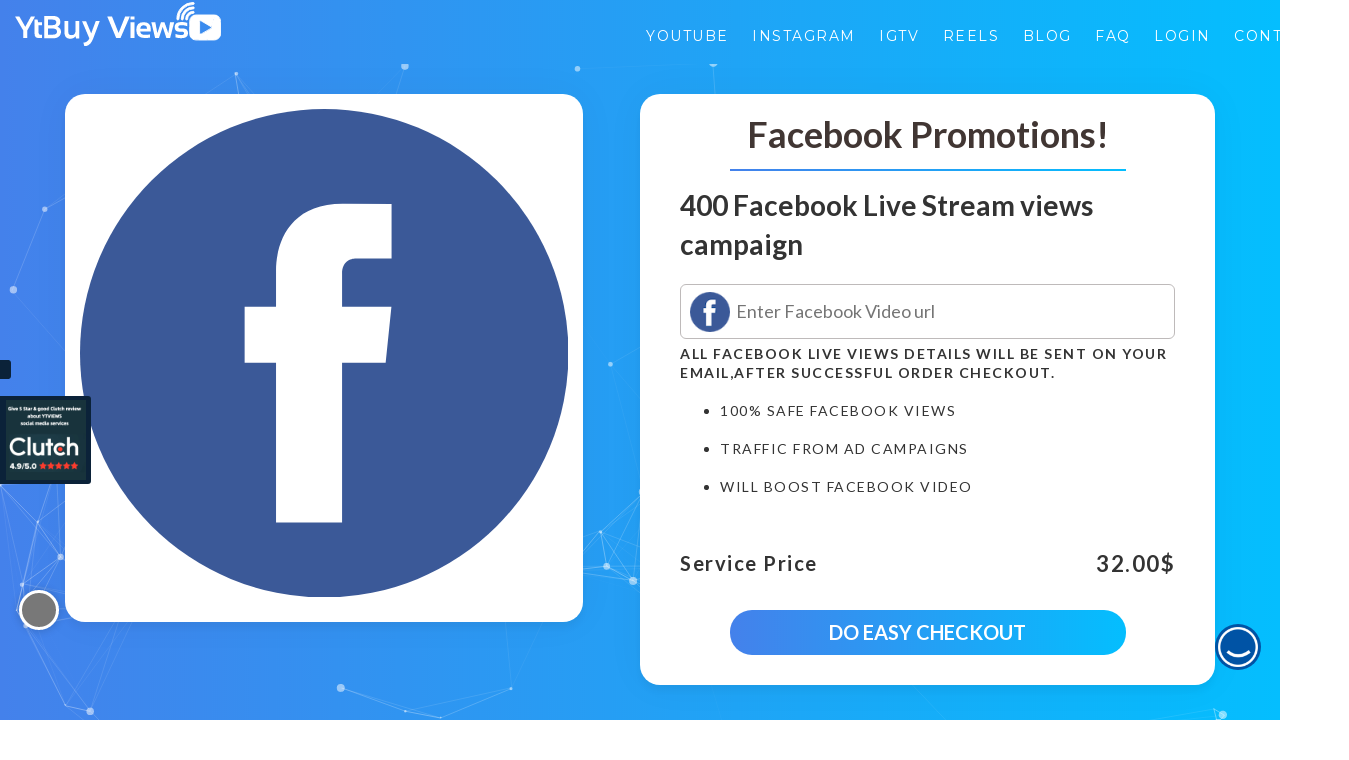

--- FILE ---
content_type: text/html; charset=UTF-8
request_url: https://www.ytbuyviews.com/service/400-facebook-live-stream-views/?wmc-currency=AUD
body_size: 41913
content:
<!DOCTYPE html>
<html dir="ltr" lang="en-US"
	prefix="og: https://ogp.me/ns#" >
<head>
    <meta charset="utf-8">
    <meta http-equiv="X-UA-Compatible" content="IE=edge">
    <meta name="viewport" content="width=device-width, initial-scale=1">
    <meta name="theme-color" content="#000000" id="themeColorMeta">
    
    	<style>img:is([sizes="auto" i], [sizes^="auto," i]) { contain-intrinsic-size: 3000px 1500px }</style>
	
		<!-- All in One SEO Pro 4.3.4.1 - aioseo.com -->
		<title>400 Facebook Live Stream views campaign - YTBUYVIEWS.COM</title>
		<meta name="description" content="You can promote your facebook video&#039;s on ytviews.in and submit order for facebook video.Just submit easy link and paste order for facebook video views.You can easily buy facebook views with our platform" />
		<meta name="robots" content="max-image-preview:large" />
		<link rel="canonical" href="https://www.ytbuyviews.com/service/400-facebook-live-stream-views/" />
		<meta name="generator" content="All in One SEO Pro (AIOSEO) 4.3.4.1 " />
		<meta property="og:locale" content="en_US" />
		<meta property="og:site_name" content="YTBUYVIEWS.COM - INCREASE YOUTUBE VIEWS. TRY 1000 VIEWS FOR Rs.124 ONLY. INCREASE YOUTUBE VIEWS. WAY TO GO VIRAL ON YOUTUBE" />
		<meta property="og:type" content="article" />
		<meta property="og:title" content="400 Facebook Live Stream views campaign - YTBUYVIEWS.COM" />
		<meta property="og:description" content="You can promote your facebook video&#039;s on ytviews.in and submit order for facebook video.Just submit easy link and paste order for facebook video views.You can easily buy facebook views with our platform" />
		<meta property="og:url" content="https://www.ytbuyviews.com/service/400-facebook-live-stream-views/" />
		<meta property="article:published_time" content="2021-07-16T04:12:40+00:00" />
		<meta property="article:modified_time" content="2021-09-28T05:54:49+00:00" />
		<meta name="twitter:card" content="summary_large_image" />
		<meta name="twitter:title" content="400 Facebook Live Stream views campaign - YTBUYVIEWS.COM" />
		<meta name="twitter:description" content="You can promote your facebook video&#039;s on ytviews.in and submit order for facebook video.Just submit easy link and paste order for facebook video views.You can easily buy facebook views with our platform" />
		<script type="application/ld+json" class="aioseo-schema">
			{"@context":"https:\/\/schema.org","@graph":[{"@type":"BreadcrumbList","@id":"https:\/\/www.ytbuyviews.com\/service\/400-facebook-live-stream-views\/#breadcrumblist","itemListElement":[{"@type":"ListItem","@id":"https:\/\/www.ytbuyviews.com\/#listItem","position":1,"item":{"@type":"WebPage","@id":"https:\/\/www.ytbuyviews.com\/","name":"Home","description":"You can buy real youtube views with lifetime guarantee and fast delivery,our buy youtube views service is 100% safe and you can choose the country from given option and can easily pay via paypal","url":"https:\/\/www.ytbuyviews.com\/"},"nextItem":"https:\/\/www.ytbuyviews.com\/service\/400-facebook-live-stream-views\/#listItem"},{"@type":"ListItem","@id":"https:\/\/www.ytbuyviews.com\/service\/400-facebook-live-stream-views\/#listItem","position":2,"item":{"@type":"WebPage","@id":"https:\/\/www.ytbuyviews.com\/service\/400-facebook-live-stream-views\/","name":"400 Facebook Live Stream views campaign","description":"You can promote your facebook video's on ytviews.in and submit order for facebook video.Just submit easy link and paste order for facebook video views.You can easily buy facebook views with our platform","url":"https:\/\/www.ytbuyviews.com\/service\/400-facebook-live-stream-views\/"},"previousItem":"https:\/\/www.ytbuyviews.com\/#listItem"}]},{"@type":"Organization","@id":"https:\/\/www.ytbuyviews.com\/#organization","name":"YTBUYVIEWS.COM","url":"https:\/\/www.ytbuyviews.com\/"},{"@type":"Person","@id":"https:\/\/www.ytbuyviews.com\/author\/complaydigital\/#author","url":"https:\/\/www.ytbuyviews.com\/author\/complaydigital\/","name":"complaydigital","image":{"@type":"ImageObject","@id":"https:\/\/www.ytbuyviews.com\/service\/400-facebook-live-stream-views\/#authorImage","url":"https:\/\/secure.gravatar.com\/avatar\/0c7629aa60d470e676cb4e534790dc3c4544a0a0045a316281bbae9f20f763c0?s=96&d=mm&r=g","width":96,"height":96,"caption":"complaydigital"}},{"@type":"WebPage","@id":"https:\/\/www.ytbuyviews.com\/service\/400-facebook-live-stream-views\/#webpage","url":"https:\/\/www.ytbuyviews.com\/service\/400-facebook-live-stream-views\/","name":"400 Facebook Live Stream views campaign - YTBUYVIEWS.COM","description":"You can promote your facebook video's on ytviews.in and submit order for facebook video.Just submit easy link and paste order for facebook video views.You can easily buy facebook views with our platform","inLanguage":"en-US","isPartOf":{"@id":"https:\/\/www.ytbuyviews.com\/#website"},"breadcrumb":{"@id":"https:\/\/www.ytbuyviews.com\/service\/400-facebook-live-stream-views\/#breadcrumblist"},"author":{"@id":"https:\/\/www.ytbuyviews.com\/author\/complaydigital\/#author"},"creator":{"@id":"https:\/\/www.ytbuyviews.com\/author\/complaydigital\/#author"},"datePublished":"2021-07-16T04:12:40+05:30","dateModified":"2021-09-28T05:54:49+05:30"},{"@type":"WebSite","@id":"https:\/\/www.ytbuyviews.com\/#website","url":"https:\/\/www.ytbuyviews.com\/","name":"YTBUYVIEWS.COM","description":"INCREASE YOUTUBE VIEWS. TRY 1000 VIEWS FOR Rs.124 ONLY. INCREASE YOUTUBE VIEWS. WAY TO GO VIRAL ON YOUTUBE","inLanguage":"en-US","publisher":{"@id":"https:\/\/www.ytbuyviews.com\/#organization"}}]}
		</script>
		<!-- All in One SEO Pro -->

<link rel='dns-prefetch' href='//kit.fontawesome.com' />
<link rel='dns-prefetch' href='//fonts.googleapis.com' />
<link rel="alternate" type="application/rss+xml" title="YTBUYVIEWS.COM &raquo; Feed" href="https://www.ytbuyviews.com/feed/" />
<link rel="alternate" type="application/rss+xml" title="YTBUYVIEWS.COM &raquo; Comments Feed" href="https://www.ytbuyviews.com/comments/feed/" />
<style id='classic-theme-styles-inline-css' type='text/css'>
/*! This file is auto-generated */
.wp-block-button__link{color:#fff;background-color:#32373c;border-radius:9999px;box-shadow:none;text-decoration:none;padding:calc(.667em + 2px) calc(1.333em + 2px);font-size:1.125em}.wp-block-file__button{background:#32373c;color:#fff;text-decoration:none}
</style>
<link rel='stylesheet' id='wc-blocks-vendors-style-css' href='https://www.ytbuyviews.com/wp-content/plugins/woocommerce/packages/woocommerce-blocks/build/wc-blocks-vendors-style.css?ver=9.4.3' type='text/css' media='all' />
<link rel='stylesheet' id='wc-blocks-style-css' href='https://www.ytbuyviews.com/wp-content/plugins/woocommerce/packages/woocommerce-blocks/build/wc-blocks-style.css?ver=9.4.3' type='text/css' media='all' />
<style id='global-styles-inline-css' type='text/css'>
:root{--wp--preset--aspect-ratio--square: 1;--wp--preset--aspect-ratio--4-3: 4/3;--wp--preset--aspect-ratio--3-4: 3/4;--wp--preset--aspect-ratio--3-2: 3/2;--wp--preset--aspect-ratio--2-3: 2/3;--wp--preset--aspect-ratio--16-9: 16/9;--wp--preset--aspect-ratio--9-16: 9/16;--wp--preset--color--black: #000000;--wp--preset--color--cyan-bluish-gray: #abb8c3;--wp--preset--color--white: #ffffff;--wp--preset--color--pale-pink: #f78da7;--wp--preset--color--vivid-red: #cf2e2e;--wp--preset--color--luminous-vivid-orange: #ff6900;--wp--preset--color--luminous-vivid-amber: #fcb900;--wp--preset--color--light-green-cyan: #7bdcb5;--wp--preset--color--vivid-green-cyan: #00d084;--wp--preset--color--pale-cyan-blue: #8ed1fc;--wp--preset--color--vivid-cyan-blue: #0693e3;--wp--preset--color--vivid-purple: #9b51e0;--wp--preset--gradient--vivid-cyan-blue-to-vivid-purple: linear-gradient(135deg,rgba(6,147,227,1) 0%,rgb(155,81,224) 100%);--wp--preset--gradient--light-green-cyan-to-vivid-green-cyan: linear-gradient(135deg,rgb(122,220,180) 0%,rgb(0,208,130) 100%);--wp--preset--gradient--luminous-vivid-amber-to-luminous-vivid-orange: linear-gradient(135deg,rgba(252,185,0,1) 0%,rgba(255,105,0,1) 100%);--wp--preset--gradient--luminous-vivid-orange-to-vivid-red: linear-gradient(135deg,rgba(255,105,0,1) 0%,rgb(207,46,46) 100%);--wp--preset--gradient--very-light-gray-to-cyan-bluish-gray: linear-gradient(135deg,rgb(238,238,238) 0%,rgb(169,184,195) 100%);--wp--preset--gradient--cool-to-warm-spectrum: linear-gradient(135deg,rgb(74,234,220) 0%,rgb(151,120,209) 20%,rgb(207,42,186) 40%,rgb(238,44,130) 60%,rgb(251,105,98) 80%,rgb(254,248,76) 100%);--wp--preset--gradient--blush-light-purple: linear-gradient(135deg,rgb(255,206,236) 0%,rgb(152,150,240) 100%);--wp--preset--gradient--blush-bordeaux: linear-gradient(135deg,rgb(254,205,165) 0%,rgb(254,45,45) 50%,rgb(107,0,62) 100%);--wp--preset--gradient--luminous-dusk: linear-gradient(135deg,rgb(255,203,112) 0%,rgb(199,81,192) 50%,rgb(65,88,208) 100%);--wp--preset--gradient--pale-ocean: linear-gradient(135deg,rgb(255,245,203) 0%,rgb(182,227,212) 50%,rgb(51,167,181) 100%);--wp--preset--gradient--electric-grass: linear-gradient(135deg,rgb(202,248,128) 0%,rgb(113,206,126) 100%);--wp--preset--gradient--midnight: linear-gradient(135deg,rgb(2,3,129) 0%,rgb(40,116,252) 100%);--wp--preset--font-size--small: 13px;--wp--preset--font-size--medium: 20px;--wp--preset--font-size--large: 36px;--wp--preset--font-size--x-large: 42px;--wp--preset--spacing--20: 0.44rem;--wp--preset--spacing--30: 0.67rem;--wp--preset--spacing--40: 1rem;--wp--preset--spacing--50: 1.5rem;--wp--preset--spacing--60: 2.25rem;--wp--preset--spacing--70: 3.38rem;--wp--preset--spacing--80: 5.06rem;--wp--preset--shadow--natural: 6px 6px 9px rgba(0, 0, 0, 0.2);--wp--preset--shadow--deep: 12px 12px 50px rgba(0, 0, 0, 0.4);--wp--preset--shadow--sharp: 6px 6px 0px rgba(0, 0, 0, 0.2);--wp--preset--shadow--outlined: 6px 6px 0px -3px rgba(255, 255, 255, 1), 6px 6px rgba(0, 0, 0, 1);--wp--preset--shadow--crisp: 6px 6px 0px rgba(0, 0, 0, 1);}:where(.is-layout-flex){gap: 0.5em;}:where(.is-layout-grid){gap: 0.5em;}body .is-layout-flex{display: flex;}.is-layout-flex{flex-wrap: wrap;align-items: center;}.is-layout-flex > :is(*, div){margin: 0;}body .is-layout-grid{display: grid;}.is-layout-grid > :is(*, div){margin: 0;}:where(.wp-block-columns.is-layout-flex){gap: 2em;}:where(.wp-block-columns.is-layout-grid){gap: 2em;}:where(.wp-block-post-template.is-layout-flex){gap: 1.25em;}:where(.wp-block-post-template.is-layout-grid){gap: 1.25em;}.has-black-color{color: var(--wp--preset--color--black) !important;}.has-cyan-bluish-gray-color{color: var(--wp--preset--color--cyan-bluish-gray) !important;}.has-white-color{color: var(--wp--preset--color--white) !important;}.has-pale-pink-color{color: var(--wp--preset--color--pale-pink) !important;}.has-vivid-red-color{color: var(--wp--preset--color--vivid-red) !important;}.has-luminous-vivid-orange-color{color: var(--wp--preset--color--luminous-vivid-orange) !important;}.has-luminous-vivid-amber-color{color: var(--wp--preset--color--luminous-vivid-amber) !important;}.has-light-green-cyan-color{color: var(--wp--preset--color--light-green-cyan) !important;}.has-vivid-green-cyan-color{color: var(--wp--preset--color--vivid-green-cyan) !important;}.has-pale-cyan-blue-color{color: var(--wp--preset--color--pale-cyan-blue) !important;}.has-vivid-cyan-blue-color{color: var(--wp--preset--color--vivid-cyan-blue) !important;}.has-vivid-purple-color{color: var(--wp--preset--color--vivid-purple) !important;}.has-black-background-color{background-color: var(--wp--preset--color--black) !important;}.has-cyan-bluish-gray-background-color{background-color: var(--wp--preset--color--cyan-bluish-gray) !important;}.has-white-background-color{background-color: var(--wp--preset--color--white) !important;}.has-pale-pink-background-color{background-color: var(--wp--preset--color--pale-pink) !important;}.has-vivid-red-background-color{background-color: var(--wp--preset--color--vivid-red) !important;}.has-luminous-vivid-orange-background-color{background-color: var(--wp--preset--color--luminous-vivid-orange) !important;}.has-luminous-vivid-amber-background-color{background-color: var(--wp--preset--color--luminous-vivid-amber) !important;}.has-light-green-cyan-background-color{background-color: var(--wp--preset--color--light-green-cyan) !important;}.has-vivid-green-cyan-background-color{background-color: var(--wp--preset--color--vivid-green-cyan) !important;}.has-pale-cyan-blue-background-color{background-color: var(--wp--preset--color--pale-cyan-blue) !important;}.has-vivid-cyan-blue-background-color{background-color: var(--wp--preset--color--vivid-cyan-blue) !important;}.has-vivid-purple-background-color{background-color: var(--wp--preset--color--vivid-purple) !important;}.has-black-border-color{border-color: var(--wp--preset--color--black) !important;}.has-cyan-bluish-gray-border-color{border-color: var(--wp--preset--color--cyan-bluish-gray) !important;}.has-white-border-color{border-color: var(--wp--preset--color--white) !important;}.has-pale-pink-border-color{border-color: var(--wp--preset--color--pale-pink) !important;}.has-vivid-red-border-color{border-color: var(--wp--preset--color--vivid-red) !important;}.has-luminous-vivid-orange-border-color{border-color: var(--wp--preset--color--luminous-vivid-orange) !important;}.has-luminous-vivid-amber-border-color{border-color: var(--wp--preset--color--luminous-vivid-amber) !important;}.has-light-green-cyan-border-color{border-color: var(--wp--preset--color--light-green-cyan) !important;}.has-vivid-green-cyan-border-color{border-color: var(--wp--preset--color--vivid-green-cyan) !important;}.has-pale-cyan-blue-border-color{border-color: var(--wp--preset--color--pale-cyan-blue) !important;}.has-vivid-cyan-blue-border-color{border-color: var(--wp--preset--color--vivid-cyan-blue) !important;}.has-vivid-purple-border-color{border-color: var(--wp--preset--color--vivid-purple) !important;}.has-vivid-cyan-blue-to-vivid-purple-gradient-background{background: var(--wp--preset--gradient--vivid-cyan-blue-to-vivid-purple) !important;}.has-light-green-cyan-to-vivid-green-cyan-gradient-background{background: var(--wp--preset--gradient--light-green-cyan-to-vivid-green-cyan) !important;}.has-luminous-vivid-amber-to-luminous-vivid-orange-gradient-background{background: var(--wp--preset--gradient--luminous-vivid-amber-to-luminous-vivid-orange) !important;}.has-luminous-vivid-orange-to-vivid-red-gradient-background{background: var(--wp--preset--gradient--luminous-vivid-orange-to-vivid-red) !important;}.has-very-light-gray-to-cyan-bluish-gray-gradient-background{background: var(--wp--preset--gradient--very-light-gray-to-cyan-bluish-gray) !important;}.has-cool-to-warm-spectrum-gradient-background{background: var(--wp--preset--gradient--cool-to-warm-spectrum) !important;}.has-blush-light-purple-gradient-background{background: var(--wp--preset--gradient--blush-light-purple) !important;}.has-blush-bordeaux-gradient-background{background: var(--wp--preset--gradient--blush-bordeaux) !important;}.has-luminous-dusk-gradient-background{background: var(--wp--preset--gradient--luminous-dusk) !important;}.has-pale-ocean-gradient-background{background: var(--wp--preset--gradient--pale-ocean) !important;}.has-electric-grass-gradient-background{background: var(--wp--preset--gradient--electric-grass) !important;}.has-midnight-gradient-background{background: var(--wp--preset--gradient--midnight) !important;}.has-small-font-size{font-size: var(--wp--preset--font-size--small) !important;}.has-medium-font-size{font-size: var(--wp--preset--font-size--medium) !important;}.has-large-font-size{font-size: var(--wp--preset--font-size--large) !important;}.has-x-large-font-size{font-size: var(--wp--preset--font-size--x-large) !important;}
:where(.wp-block-post-template.is-layout-flex){gap: 1.25em;}:where(.wp-block-post-template.is-layout-grid){gap: 1.25em;}
:where(.wp-block-columns.is-layout-flex){gap: 2em;}:where(.wp-block-columns.is-layout-grid){gap: 2em;}
:root :where(.wp-block-pullquote){font-size: 1.5em;line-height: 1.6;}
</style>
<link rel='stylesheet' id='photoswipe-css' href='https://www.ytbuyviews.com/wp-content/plugins/woocommerce/assets/css/photoswipe/photoswipe.min.css?ver=7.4.0' type='text/css' media='all' />
<link rel='stylesheet' id='photoswipe-default-skin-css' href='https://www.ytbuyviews.com/wp-content/plugins/woocommerce/assets/css/photoswipe/default-skin/default-skin.min.css?ver=7.4.0' type='text/css' media='all' />
<link rel='stylesheet' id='woocommerce-layout-css' href='https://www.ytbuyviews.com/wp-content/plugins/woocommerce/assets/css/woocommerce-layout.css?ver=7.4.0' type='text/css' media='all' />
<link rel='stylesheet' id='woocommerce-smallscreen-css' href='https://www.ytbuyviews.com/wp-content/plugins/woocommerce/assets/css/woocommerce-smallscreen.css?ver=7.4.0' type='text/css' media='only screen and (max-width: 768px)' />
<link rel='stylesheet' id='woocommerce-general-css' href='https://www.ytbuyviews.com/wp-content/plugins/woocommerce/assets/css/woocommerce.css?ver=7.4.0' type='text/css' media='all' />
<style id='woocommerce-inline-inline-css' type='text/css'>
.woocommerce form .form-row .required { visibility: visible; }
</style>
<link rel='stylesheet' id='google-lato-font-css' href='https://fonts.googleapis.com/css?family=Lato%3A300%2C400%2C500%2C700%2C900&#038;ver=1.9' type='text/css' media='all' />
<link rel='stylesheet' id='wpshopbootstrap-css' href='https://www.ytbuyviews.com/wp-content/themes/ytbuyviews/css/bootstrap.css?ver=1.9' type='text/css' media='all' />
<link rel='stylesheet' id='wpshop_slicknav_style-css' href='https://www.ytbuyviews.com/wp-content/themes/ytbuyviews/css/slicknav.min.css?ver=1.9' type='text/css' media='all' />
<link rel='stylesheet' id='wpshop_slitslider_style-css' href='https://www.ytbuyviews.com/wp-content/themes/ytbuyviews/css/slitslider.css?ver=1.9' type='text/css' media='all' />
<link rel='stylesheet' id='wpshop_animate_style-css' href='https://www.ytbuyviews.com/wp-content/themes/ytbuyviews/css/animate.css?ver=1.9' type='text/css' media='all' />
<link rel='stylesheet' id='wpshop_custom_style-css' href='https://www.ytbuyviews.com/wp-content/themes/ytbuyviews/css/custom.css?ver=1768546129' type='text/css' media='all' />
<link rel='stylesheet' id='wpshop_style-css' href='https://www.ytbuyviews.com/wp-content/themes/ytbuyviews/style.css?ver=6.8.3' type='text/css' media='all' />
<link rel='stylesheet' id='wpshop_slick_style-css' href='https://www.ytbuyviews.com/wp-content/themes/ytbuyviews/css/slick.css?ver=1.9' type='text/css' media='all' />
<link rel='stylesheet' id='wpshop_slick_theme_style-css' href='https://www.ytbuyviews.com/wp-content/themes/ytbuyviews/css/slick-theme.css?ver=1.9' type='text/css' media='all' />
<link rel='stylesheet' id='woo-wallet-style-css' href='https://www.ytbuyviews.com/wp-content/plugins/woo-wallet/assets/css/frontend.css?ver=1.4.6' type='text/css' media='all' />
<script type="text/javascript" src="https://www.ytbuyviews.com/wp-includes/js/jquery/jquery.min.js?ver=3.7.1" id="jquery-core-js"></script>
<script type="text/javascript" src="https://www.ytbuyviews.com/wp-includes/js/jquery/jquery-migrate.min.js?ver=3.4.1" id="jquery-migrate-js"></script>
<script type="text/javascript" src="https://www.ytbuyviews.com/wp-content/plugins/woocommerce-multi-currency/js/woocommerce-multi-currency.js?ver=2.0.5" id="woocommerce-multi-currency-js"></script>
<script type="text/javascript" src="https://www.ytbuyviews.com/wp-content/themes/ytbuyviews/js/jquery.slicknav.min.js?ver=1.9" id="wpshop_slicknav_script-js"></script>
<script type="text/javascript" src="https://kit.fontawesome.com/cc7921ad98.js?ver=6.8.3" id="wpshop_fontawesome_script-js"></script>
<script type="text/javascript" src="https://www.ytbuyviews.com/wp-content/themes/ytbuyviews/js/jquery.slitslider.js?ver=1.9" id="wpshop_slitslider_script-js"></script>
<script type="text/javascript" src="https://www.ytbuyviews.com/wp-content/themes/ytbuyviews/js/scripts.js?ver=1.9" id="wpshop_script-js"></script>
<script type="text/javascript" src="https://www.ytbuyviews.com/wp-content/themes/ytbuyviews/js/slick.js?ver=1.9" id="wpshop_slickjs-js"></script>
<link rel="https://api.w.org/" href="https://www.ytbuyviews.com/wp-json/" /><link rel="alternate" title="JSON" type="application/json" href="https://www.ytbuyviews.com/wp-json/wp/v2/product/249002" /><link rel="EditURI" type="application/rsd+xml" title="RSD" href="https://www.ytbuyviews.com/xmlrpc.php?rsd" />
<meta name="generator" content="WordPress 6.8.3" />
<meta name="generator" content="WooCommerce 7.4.0" />
<link rel='shortlink' href='https://www.ytbuyviews.com/?p=249002' />
<link rel="alternate" title="oEmbed (JSON)" type="application/json+oembed" href="https://www.ytbuyviews.com/wp-json/oembed/1.0/embed?url=https%3A%2F%2Fwww.ytbuyviews.com%2Fservice%2F400-facebook-live-stream-views%2F" />
<link rel="alternate" title="oEmbed (XML)" type="text/xml+oembed" href="https://www.ytbuyviews.com/wp-json/oembed/1.0/embed?url=https%3A%2F%2Fwww.ytbuyviews.com%2Fservice%2F400-facebook-live-stream-views%2F&#038;format=xml" />
	<noscript><style>.woocommerce-product-gallery{ opacity: 1 !important; }</style></noscript>
	<link rel="icon" href="https://www.ytbuyviews.com/wp-content/uploads/2022/02/cropped-video-play-button-32x32.jpg" sizes="32x32" />
<link rel="icon" href="https://www.ytbuyviews.com/wp-content/uploads/2022/02/cropped-video-play-button-192x192.jpg" sizes="192x192" />
<link rel="apple-touch-icon" href="https://www.ytbuyviews.com/wp-content/uploads/2022/02/cropped-video-play-button-180x180.jpg" />
<meta name="msapplication-TileImage" content="https://www.ytbuyviews.com/wp-content/uploads/2022/02/cropped-video-play-button-270x270.jpg" />
    <link rel="preconnect" href="https://fonts.gstatic.com">
    <link rel="preconnect" href="https://fonts.gstatic.com">
    <link rel="preconnect" href="https://fonts.gstatic.com">
    <link href="https://fonts.googleapis.com/css2?family=Montserrat:wght@300;400;500;700&display=swap" rel="stylesheet">
    <meta name="google-signin-client_id" content="225601564033-v5gitd4ut7bn8inirg42cd0nvqnr78bu.apps.googleusercontent.com">
</head>

<!--<link rel="stylesheet" href="https://www.ytviews.in/wp-content/themes/ytviews/css/bootstrap-datepicker.css" />-->
<!--<link rel="stylesheet" href="https://www.ytviews.in/wp-content/themes/ytviews/css/bootstrap-select.css" />-->
<!--NEW HOMEPAGE DESIGN CODE START-->
<style type="text/css">
    .slicknav_menu::before {
        content: url("https://www.ytbuyviews.com/wp-content/uploads/yt_buyviews/ytbuyviewNewLogo72.svg");
        display: inline-block;
        background: ;
        width: 160px;
        padding: 6px 1px 1px 6px;
    }
    #head .navbar-brand.shrink img {
        width: 130px;
        transition-duration: .4s;
        transition-timing-function: linear;
    }
    #head .head-nav.shrink {
        height: 40px !important;
        transition-duration: .4s;
        transition-timing-function: linear;
    }
    #head .head-nav.shrink ul li a {
        padding: 12px 11px;
        transition-duration: .4s;
        transition-timing-function: linear;
    }
    section{
        height: auto;
    }
    #head .head-nav.shrink {
        height: auto;
        transition-duration: .2s;
        transition-timing-function: linear;
    }
    .logo-area{
        display: none;
    }
    .navbar-header .navbar-brand img {
        width: 206px;
        margin: auto;
        position: relative;
        bottom: 0px;
        top: 1px;
        transition-duration: .2s;
        transition-timing-function: linear;
    }
    .navbar-header .navbar-brand {
        float: left;
        height: 55px;
        padding: 0px 15px;
        font-size: 18px;
        line-height: 20px;
    }
    .wrapper_shala {
        padding-top: 68px;
    }
    .yt_viewsHeading{
        font-weight: bold;
    }
    .yt_viewsP{
        font-size: 20px;
        margin: 30px 0px
    }
    .button_account a {
        background: #fff;
        padding: 10px 10px;
        border-radius: 5px;
        color: #0c8041;
        font-weight: bold;
    }
    .transparent.header-main .navbar-default {
        background: #0c8041;
        box-shadow: none;
        left: 0;
        position: fixed;
        top: 0;
        width: 100%;
        z-index: 999;
        border: 0;
        border-radius: 0;
    }
    .Ycard_hr1{
        border-color: #FFE5A0 !important;
        border-left: none;
        border-top: 2px solid transparent;
        height: 2px;
        height: 2px;
        width: 80px;
        margin: 20px auto;
    }
    .Ycard_hr2{
        border-color: #f4a48f !important;
        border-left: none;
        border-top: 2px solid transparent;
        height: 2px;
        height: 2px;
        width: 80px;
        margin: 20px auto;
    }
    .Ycard_hr3{
        border-color: #92c8ba !important;
        border-left: none;
        border-top: 2px solid transparent;
        height: 2px;
        height: 2px;
        width: 80px;
        margin: 20px auto;
    }
    .Ycard_hr4{
        border-color: #a67217 !important;
        border-left: none;
        border-top: 2px solid transparent;
        height: 2px;
        height: 2px;
        width: 80px;
        margin: 20px auto;
    }
    .Ycard_body{
        /*box-shadow: 1px 2px 7px 3px #f0e9e9;*/
        width: 24%;
        text-align: center;
        /*transition: .3s ease-in-out;   */
    }
    .Ycard_body:hover{
        /*transform: translate(0, -7px);*/
        /*transition: .3s ease-in-out;*/
    }
    .Ycard_h3 h3 {
        font-weight: bold;
        font-size: x-large;
    }
    /*   .Ycard_p p {
    font-size: 15px;
    padding: 9px 10px;
    color: #807a7a;
    margin-bottom: 0px;
    }*/
    .YcardContainer_body{
        display: flex;
        justify-content: space-between;
    }
    .why_usDiv{
        padding: 5px 20px;
        margin-bottom: 15px;
    }
    .why_usDiv_h1 {
        font-weight: bold;
        margin-bottom: 20px;
    }
    .why_usDiv_p{
        font-size: 17px;
        margin-top: 20px;
        margin-bottom: 20px;
    }
    .prdctvty_img{
        /*margin-top: 15px;*/
    }
    .yt_logoSection{
        background-image: linear-gradient(to right, rgba(116, 207, 138,1), rgba(43, 207, 84,0));
        margin-bottom: 5px;
        padding:20px 0px 0px;
    }
    .body_creative:hover .Ycard_p p {
        background: #6f4f14;
        color: #fff !important;
    }
    .body_connected:hover .Ycard_p p {
        background: #790a1d;
        color: #fff !important;
    }
    .body_rewarded:hover .Ycard_p p {
        background: #155257;
        color: #fff !important;
    }
    .body_productive:hover .Ycard_p p {
        background: #a67217;
        color: #fff !important;
    }
    .mktng_apps_top_text {
        text-align: center;
        margin-bottom: 30px;
    }
    .mktng_apps_top_text h1 {
        font-weight: bold;
    }
    .mktng_apps_top_text p {
        font-size: 17px;
        width: 50%;
        margin: auto;
    }
    .mktng_apps_cardDiv {
        display: flex;
        margin-bottom: 30px;
        transition: .3s ease-in-out;
    }
    .mktng_WBCard_img{
        display: flex;
        justify-content: center;
    }
    .mktng_WBCard_img img{
        border-radius: 50%;
    }

    .mktng_WBCard_text h3{
        font-weight: bold;
        font-size: x-large;
    }
    .mktng_WBCard_text p{
        font-size: 15px;
        padding: 9px 10px;
    }
    .WBCard_body{
        padding: 5.75rem 2.5rem;
        background-color: #fff;
        box-shadow: 1px 2px 7px 3px #f0e9e9;
        text-align: center;
    }
    .mktng_WBCard_text {
        height: 160px;
        overflow: hidden;
    }
    .mktng_apps_cardDiv.col-lg-4:hover {
        transform: translate(0, -15px);
        transition: .3s ease-in-out;
    }
    .mktng_apps_sec{
        background-image: url('http://18.189.181.255/creatorshala/public/frontend/img/yt_views/.jpg');
        background-size: cover;
        background-attachment: fixed;
        background-position: top center;
        overflow: hidden;
        z-index: -0;
        margin-bottom: 15px;
    }
    .join-us_content p {
        margin-bottom: 60px;
        color: #fff;
        font-size: 28px;
    }
    .join-us_content {
        margin: auto;
        width: 70.5%;
        padding-top: 20px;
    }
    .join-us_content h3{
        font-size: 60px;
        font-weight: bold;
        color: #fff;
        display: inline-block;
    }
    .join-us_content a {
        background: #fff;
        padding: 11px;
        border-radius: 5px;
        color: #0ba741;
    }
    .join-us{
        background: linear-gradient(90deg, rgb(9, 240, 64) 13%, rgb(12, 128, 65) 46%);
        padding:0px;
    }
    .join-usRight_img{
        padding: 0px;
    }
    .headphones_icon{
        color: #fff;
        font-size: 54px;
        margin-left: 31px;
    }
    .want_ToSec {
        background: linear-gradient(320deg, rgb(9, 240, 64) 13%, rgb(9, 162, 79) 86%);
        margin-bottom: 5px;
        padding: 0px;
    }
    .want_Tocontainer {
        /*background: linear-gradient(90deg, rgb(12, 164, 48) 13%, rgb(21, 172, 90) 86%);*/
        width: 100%;
        float: left;
        padding-bottom: 15px;
    }
    .want_ToH3 h3 {
        padding: 1px 100px 1px;
        color: #fff;
        font-size: 50px;
    }
    .want_ToSec_body {
        /*padding: 26px 100px 40px;*/
    }
    .want_To_navTab{
        padding: 8px 100px 0px;
    }
    .want_To_navTab .nav-tabs > li.active > a{
        font-size: 20px;
        background: none;
        border-bottom: 2px solid #0a481e;
        border-top: none;
        border-left: none;
        border-right: none;
        font-family: Freight Sans LF Pro Light, Helvetica, Arial, sans-serif;
        color: #fff;
    }
    .want_To_navTab .nav-tabs > li {
        float: left;
        margin-bottom: -1px;
        padding: 0px 20px 0px 0px;
    }
    .want_To_navTab .nav-tabs > li > a{
        font-size: 20px;
        background: none;
        border: none;
        color: #f0e5e5;
        font-family: Freight Sans LF Pro Light, Helvetica, Arial, sans-serif;
    }
    .price_card {
        border: 2px solid #fff;
        border-radius: 5px;
        padding: 5px 5px;
        width: 24%;
        margin: 1px 6px 15px 6px;
    }
    .price_cardText {
        height: 148px;
        overflow: hidden;
        background: #315abd;
    }
    .price_cardBody{
        background: rgba(255, 255, 255,.3);
        text-align: center;
    }
    .about_info {
        font-size: 22px;
        font-weight: bold;
        margin: 31px 20px;
        color: #fff;
    }
    .price_cardHeader {
        margin-bottom: 30px;
    }
    .price_tag {
        font-size: 20px;
        color: #fff;
        background: #012e99;
        padding: 13px;
    }
    .r_readySec {
        background-image: url('http://18.189.181.255/creatorshala/public/frontend/img/yt_views/r_rady.png');
        background-repeat: no-repeat;
        background-size: cover;
        z-index: -0;
    }
    .r_ready_content h3 {
        font-size: 60px;
        font-weight: bold;
        color: #fff;
        display: inline-block;
    }
    .r_ready_content p {
        color: #fff;
        font-size: 28px;
    }
    .r_ready_content a {
        background: #fff;
        padding: 11px;
        border-radius: 5px;
        color: #0ba741;
        margin-top: 60px;
        float: left;
    }
    .r_ready_content {
        margin: auto;
        width: 85.5%;
        padding-top: 70px;
    }
    .new_priceinfo_DesignDiv {
        position: relative;
        background: #fff;
        box-shadow: 0px 1px 3px 1px #e8e2e2;
        border-radius: 0px 0px 5px 5px;
        float: left;
        width: 100%;
    }
    .new_priceinfo_Design {
        height: 135px;
        overflow: hidden;
        padding: 39px 9px 16px 26px;
        float: left;
        width: 75%;
        text-align: left;
    }
    .plan_heading {
        font-weight: bold;
        font-size: 19px;
        color: #000;
    }
    .plan_cost {
        color: grey;
        font-weight: bold;
        font-size: 15px;
    }
    .plan_cost span{
        color: #0ca430;
        font-weight: bold;
        font-size: 13px;
    }
    .like_logo {
        /*background: linear-gradient(320deg, rgb(30, 242, 81) 13%, rgb(11, 113, 57) 86%);*/
        padding: 0;
        border-radius: 100%;
        color: #fff;
        font-size: 18px;
        position: absolute;
        top: 14px;
        right: 13px;
        width: 44px;
        /*box-shadow: 1px 1px 11px 0px #28c65a;*/
    }
    .ArrowDesign {
        float: left;
        width: 25%;
        border-left: 1px solid #cec1c1;
        height: 135px;
    }
    .ArrowDesign img {
        position: relative;
        top: 87px;
        padding: 0px;
        width: 52px;
        margin: auto;
    }
    .why_buyL{
        /*background: linear-gradient(to bottom,rgba(255,15,80,1) 0,rgba(255,131,45,1) 100%);*/
        background: #00c3ff;
        padding: 0;
    }
    .why_buyL_Right {
        background-color: #fff;
        padding: 30px 1px;
    }
    .why_buyL_UL ul{
        list-style: none;
        display: flex;
        flex-wrap: wrap;
        justify-content: space-between;
        padding-left: 0px;
    }
    .why_buyL_UL ul li {
        width: 41%;
        margin-bottom: 20px;
    }
    .why_buyL_UL ul li h5{
        color: #000;
        font-weight: bold;
        font-size: 17px;
    }
    .why_buyL_UL ul li p{
        color: #000;
        font-size: 16px;
        font-weight: 600;
    }
    .why_buyL_txt h1{
        font-weight: bold;
    }
    .why_buyL_txt p {
        color: #7b7878;
        font-size: 22px;
    }
    .why_buyL_iconimg img {
        border-radius: 50%;
        width: 90px;
    }
    .why_buyL_RightContent {
        width: 80%;
        margin: auto;
    }
    .why_buyF{
        /*    background: linear-gradient(to bottom,rgba(84,95,249,1) 0,rgba(46,183,251,1) 76%);
        */    padding: 0;
        background: #37c137;
    }
    .why_buyF_Right {
        background-color: #fff;
        padding: 30px 1px;
    }
    .why_buyF_UL ul{
        list-style: none;
        display: flex;
        flex-wrap: wrap;
        justify-content: space-between;
        padding-left: 0px
    }
    .why_buyF_UL ul li {
        width: 41%;
        margin-bottom: 20px;
    }
    .why_buyF_UL ul li h5{
        color: #000;
        font-weight: bold;
        font-size: 17px;
    }
    .why_buyF_UL ul li p{
        color: #000;
        font-size: 16px;
        font-weight: 600;
    }
    .why_buyF_txt h1{
        font-weight: bold;
    }
    .why_buyF_txt p {
        color: #7b7878;
        font-size: 22px;
    }
    .why_buyF_iconimg img {
        border-radius: 50%;
        width: 90px;
    }
    .why_buyF_RightContent {
        width: 80%;
        margin: auto;
    }
    .howWrk{
        /*background: linear-gradient(to bottom,rgba(141,119,248,1) 0,rgba(223,72,247,1) 100%);*/
        background:red;
        padding: 0;
    }
    .howWrk_Right{
        background-color: #fff;
        padding: 30px 1px;
    }
    .howWrk_UL ul{
        list-style: none;
        display: flex;
        flex-wrap: wrap;
        justify-content: space-between;
        padding-left: 0px;
    }
    .howWrk_UL ul li {
        width: 41%;
        margin-bottom: 20px;
    }
    .howWrk_UL ul li h5{
        color: #000;
        font-weight: bold;
        font-size: 17px;
    }
    .howWrk_UL ul li p{
        color: #000;
        font-size: 16px;
        font-weight: 600;
    }
    .howWrk_txt h1{
        font-weight: bold;
    }
    .howWrk_txt p {
        color: #7b7878;
        font-size: 22px;
    }
    .howWrk_iconimg img {
        border-radius: 50%;
        width: 90px;
    }
    .howWrk_RightContent {
        width: 80%;
        margin: auto;
    }
    #home{
        float: left;
        width: 100%;
        /*background: linear-gradient(320deg, rgb(55, 40, 157) 13%, rgb(9, 162, 148) 86%);*/
        padding: 35px 35px 0px 35px;
        border-radius: 5px
    }
    #menu1{
        float: left;
        width: 100%;
        /*background: linear-gradient(320deg, rgb(119, 196, 76) 13%, rgb(63, 163, 223) 86%);*/
        padding: 35px 35px 0px 35px;
        border-radius: 5px
    }
    #menu2{
        float: left;
        width: 100%;
        /*background: linear-gradient(320deg, rgb(9, 132, 240) 13%, rgb(162, 9, 66) 86%);*/
        padding: 35px 35px 0px 35px;
        border-radius: 5px
    }
    .inside_btn{
        border-radius: 15px;
        padding: 6px 13px;
        background: #09c648;
        box-shadow: 1px 1px 3px 1px #b9b4b4;
    }
    .view_morePriceOptn {
        float: left;
        width: 100%;
        text-align: center;
        margin-top: 20px;
    }
    .view_morePriceOptn .view_morebtn {
        color: #fff;
        border-radius: 25px;
        padding: 6px 8px;
        border: 1px solid gray;
    }
    .section_testimonials {
        background: linear-gradient(90deg, rgb(9, 240, 64) 13%, rgb(12, 128, 65) 46%);
    }
    .section_head {
        text-align: center;
    }
    .section_head h3 {
        margin-bottom: 0;
        color: #fff;
        font-size: 48px;
        font-weight: 900;
    }
    .section_head p {
        font-size: 22px;
        color: #d7e4ff;
        margin-bottom: 25px;
    }
    .testimonial {
        background-color: #fff;
        border-radius: 5px;
        padding: 25px 15px 10px 20px;
    }
    .testimonial_content{
        height: 170px;
    }
    .testimonial_content > p {
        line-height: 2.09;
        color: #636368;
        font-weight: bold;
    }
    .testimonial_foot {
        padding-top: 40px;
        display: flex;
        align-items: flex-end;
        justify-content: space-between;
    }
    .testimonial_rates {
        list-style: none;
        display: flex;
        margin-bottom: 17px;
        padding-left: 0px;
    }
    .testimonial_author h5 {
        font-size: 14px;
        color: #3d3f61;
        font-weight: 700;
        margin-bottom: 0;
        line-height: 1.2;
    }
    .testimonial_author p {
        font-size: 14px;
        color: #9293b2;
    }
    .testimonial_avatar {
        border-radius: 50%;
        margin-bottom: 8px;
    }
    .subscribe_innerDiv{
        display: flex;
        justify-content: space-between;
    }
    .testimonial_slick .slick-prev {
        left: -48px;
    }
    .testimonial_slick .slick-next {
        right: -48px;
    }
    .testimonial_slick .slick-prev::before, .testimonial_slick .slick-next::before {
        color: #fff;
    }
    .mkt_pltfCard_content h1{
        font-weight: bold;
        text-align: center;
    }
    .fb_icon {
        margin-bottom: 10px;
    }
    .mkt_pltfCard1 .fb_icon i{
        background: #fff;
        padding: 6px 11px;
        border-radius: 50%;
        margin-top: 7px;
        font-size: 21px;
        text-align: center;
        color: #4185dd;
    }
    .mktC_info{
        font-size: 27px;
        letter-spacing: 1px;
        line-height: 32px;
        color: #fff;
        font-weight: bold;
        padding: 10px;
        height: 120px;
    }
    .mkt_pltfCard1 {
        background: #3975ea;
        border-radius: 5px;
        margin: 15px 5px 3px 5px;
        width: 32.33%;
        height: 220px;
    }
    .marketing_pltfrm {
        margin-bottom: 5px;
        padding: 5px;
    }
    .marketing_pltfrmFooter {
        display: flex;
        margin-bottom: 5px;
    }
    .marketing_pltfrmFooter i{
        color: #fff;
        font-size: 30px;
        font-weight: lighter;
        margin-right: 15px;
    }
    .marketing_pltfrmFooter p{
        color: #fff;
        font-weight: bold;
        position: relative;
        top: 6px;
        font-size: 14px;
    }
    .mkt_pltfCard2 .insta_icon i {
        border-radius: 50%;
        margin-top: 7px;
        font-size: 31px;
        text-align: center;
        color: #fff;
    }
    .insta_icon {
        margin-bottom: 10px;
    }
    .mkt_pltfCard2 {
        background: linear-gradient(to bottom left, #B900B4, #F50000, #FFD521);
        border-radius: 5px;
        margin: 15px 5px 3px 5px;
        width: 32.33%;
        height: 220px;
    }
    .mkt_pltfCard3 {
        background:#00aced;
        border-radius: 5px;
        margin: 15px 5px 3px 5px;
        width: 32.33%;
        height: 220px;
    }
    .mkt_pltfCard3 .linkdin_icon i {
        border-radius: 50%;
        margin-top: 7px;
        font-size: 31px;
        text-align: center;
        color: #fff;
    }
    .linkdin_icon {
        margin-bottom: 10px;
    }
    .ytb_bg{
        background: linear-gradient(to bottom left, #c41c20, #d82825);
        color: #fff;

    }
    .fbk_bg{
        background: #3975ea;
        color: #fff;
    }
    .insta_bg{
        background: linear-gradient(to bottom left, #B900B4, #F50000, #FFD521);
        color: #fff;
    }
    .linkdn_bg{
        background: linear-gradient(to bottom left, #006397,#0073b1);
        color: #fff;
    }
    .twitr_bg{
        background: linear-gradient(to bottom left, #1d9ceb,  #4fc5f7);
        color: #fff;
    }
    .google_bg{
        background: linear-gradient(to bottom left, #5d7bec, #c44938, #e2b908, #65a34e);
        color: #fff;
    }

    .why_buyF_Img{
        width: 59%;
    }
    .howWrk_img{
        width: 86%;
    }
    .why_buyL_img{
        width: 89%;
    }
    .Ycard_img img {
        width: 100px;
        height: 100px;
    }
</style>

<!--NEW HOMEPAGE DESIGN CODE END-->




<body class="wp-singular product-template-default single single-product postid-249002 wp-theme-ytbuyviews woocommerce theme-ytbuyviews woocommerce-page woocommerce-no-js cs_single_product single_facebook_product ytc_views light-mode cs_aud_currency">

<div id="switch-mode">
    <span class="dark-mode mode-control " onclick="handleColorMode('dark')">
        <i class="fa fa-moon-o"></i>
    </span>
    <span class="light-mode mode-control  d-none " onclick="handleColorMode('light')">
        <i class="fa fa-sun"></i>
    </span>
</div>

<header id="head">
    <div class="head-nav">
        <section class="cs_custom_container container">
            <div class="navbar-header" style="position: relative;">
                <a class="navbar-brand" href="https://www.ytviews.in/">
                    <img class="img-responsive" src="https://www.ytbuyviews.com/wp-content/uploads/yt_buyviews/ytbuyviewNewLogo72.svg">
                </a>
            </div>
            <div class="main-nav"><ul id="menu-main-menu" class="menu"><li  id="menu-item-462" class="menu-item menu-item-type-custom menu-item-object-custom menu-item-home menu-item-462"><a href="https://www.ytbuyviews.com" class="nav-link"><div class="item-text"><i class="fa fa-home"></i></div></a></li>
<li  id="menu-item-20276" class="menu-item menu-item-type-custom menu-item-object-custom menu-item-home menu-item-has-children dropdown-holder menu-item-20276"><a href="https://www.ytbuyviews.com"><div class="item-text">Youtube</div></a>
<ul class="sub-menu" >
	<li  id="menu-item-20277" class="menu-item menu-item-type-custom menu-item-object-custom menu-item-home menu-item-has-children dropdown-holder menu-item-20277"><a href="https://www.ytbuyviews.com"><div class="item-image"><img src="https://www.ytbuyviews.com/wp-content/uploads/2021/06/youtube-2.png"></div><div class="item-text">Video Views<span>Youtube Viewership for your video</span></div></a>
	<ul class="sub-menu" >
		<li  id="menu-item-236037" class="menu-item menu-item-type-custom menu-item-object-custom menu-item-home menu-item-236037"><a href="https://www.ytbuyviews.com/#home_ytbviews"><div class="item-image"><img src="https://www.ytbuyviews.com/wp-content/uploads/2021/06/youtube.png"></div><div class="item-text">Fast Viewership<span>Youtube fast viewership service</span></div></a></li>
		<li  id="menu-item-236038" class="menu-item menu-item-type-custom menu-item-object-custom menu-item-home menu-item-236038"><a href="https://www.ytbuyviews.com/#menu1_ytbviews"><div class="item-image"><img src="https://www.ytbuyviews.com/wp-content/uploads/2021/06/youtube.png"></div><div class="item-text">Rav Viewership<span>Real Active viewership service</span></div></a></li>
		<li  id="menu-item-236039" class="menu-item menu-item-type-custom menu-item-object-custom menu-item-home menu-item-236039"><a href="https://www.ytbuyviews.com/#menu2_ytbviews"><div class="item-image"><img src="https://www.ytbuyviews.com/wp-content/uploads/2021/06/youtube.png"></div><div class="item-text">Slow Viewership<span>Slow views service for video</span></div></a></li>
		<li  id="menu-item-236040" class="menu-item menu-item-type-custom menu-item-object-custom menu-item-home menu-item-236040"><a href="https://www.ytbuyviews.com/#menu3_ytbviews"><div class="item-image"><img src="https://www.ytbuyviews.com/wp-content/uploads/2021/06/youtube.png"></div><div class="item-text">Country Targeted Viewership<span>Targeted viewership service</span></div></a></li>
		<li  id="menu-item-236041" class="menu-item menu-item-type-custom menu-item-object-custom menu-item-home menu-item-236041"><a href="https://www.ytbuyviews.com/#menu4_ytbviews"><div class="item-image"><img src="https://www.ytbuyviews.com/wp-content/uploads/2021/06/youtube.png"></div><div class="item-text">Under 1000<span>Viewership option from 500</span></div></a></li>
		<li  id="menu-item-236042" class="menu-item menu-item-type-custom menu-item-object-custom menu-item-home menu-item-236042"><a href="https://www.ytbuyviews.com/#menu5_ytbviews"><div class="item-image"><img src="https://www.ytbuyviews.com/wp-content/uploads/2021/06/youtube.png"></div><div class="item-text">Google Ads<span>Google ad video campaigns</span></div></a></li>
	</ul>
</li>
	<li  id="menu-item-99878" class="menu-item menu-item-type-custom menu-item-object-custom menu-item-has-children dropdown-holder menu-item-99878"><a href="https://www.ytbuyviews.com/buy-real-youtube-subscribers"><div class="item-image"><img src="https://www.ytbuyviews.com/wp-content/uploads/2021/06/youtube-2.png"></div><div class="item-text">Youtube Subscribers<span>Lifetime subscribers for channel</span></div></a>
	<ul class="sub-menu" >
		<li  id="menu-item-251423" class="menu-item menu-item-type-custom menu-item-object-custom menu-item-251423"><a href="https://www.ytbuyviews.com/buy-real-youtube-subscribers/#home_ytbsubscrb"><div class="item-image"><img src="https://www.ytbuyviews.com/wp-content/uploads/2021/06/youtube.png"></div><div class="item-text">Youtube Hq Subscribers<span>Youtube subscribers with Lifetime Guarantee</span></div></a></li>
		<li  id="menu-item-251422" class="menu-item menu-item-type-custom menu-item-object-custom menu-item-251422"><a href="https://www.ytbuyviews.com/buy-real-youtube-subscribers/#menu1_ytbsubscrb"><div class="item-image"><img src="https://www.ytbuyviews.com/wp-content/uploads/2021/06/youtube.png"></div><div class="item-text">Youtube Subscribers<span>Youtube Subscribers with limited Guarantee</span></div></a></li>
	</ul>
</li>
	<li  id="menu-item-390" class="menu-item menu-item-type-custom menu-item-object-custom menu-item-has-children dropdown-holder menu-item-390"><a href="https://www.ytbuyviews.comn/buy-fast-youtube-video-likes/"><div class="item-image"><img src="https://www.ytbuyviews.com/wp-content/uploads/2021/06/youtube-2.png"></div><div class="item-text">Youtube Likes<span>Increase engagement via likes</span></div></a>
	<ul class="sub-menu" >
		<li  id="menu-item-239661" class="menu-item menu-item-type-custom menu-item-object-custom menu-item-239661"><a href="https://www.ytbuyviews.com/buy-fast-youtube-video-likes/#home_ytbvdlk"><div class="item-image"><img src="https://www.ytbuyviews.com/wp-content/uploads/2021/06/youtube.png"></div><div class="item-text">Youtube Likes<span>Youtube Likes service</span></div></a></li>
		<li  id="menu-item-239662" class="menu-item menu-item-type-custom menu-item-object-custom menu-item-239662"><a href="https://www.ytbuyviews.com/buy-fast-youtube-video-likes/#menu1_ytbvdlk"><div class="item-image"><img src="https://www.ytbuyviews.com/wp-content/uploads/2021/06/youtube.png"></div><div class="item-text">Fast Youtube Likes<span>Fast Youtube Likes service</span></div></a></li>
		<li  id="menu-item-239663" class="menu-item menu-item-type-custom menu-item-object-custom menu-item-239663"><a href="https://www.ytbuyviews.com/buy-fast-youtube-video-likes/#menu2_ytbvdlk"><div class="item-image"><img src="https://www.ytbuyviews.com/wp-content/uploads/2021/06/youtube.png"></div><div class="item-text">Targeted Youtube Likes<span>Targeted Youtube Likes service</span></div></a></li>
		<li  id="menu-item-248704" class="menu-item menu-item-type-custom menu-item-object-custom menu-item-248704"><a href="https://www.ytbuyviews.com/buy-fast-youtube-video-likes/#menu3_ytbvdlk"><div class="item-image"><img src="https://www.ytbuyviews.com/wp-content/uploads/2021/06/youtube.png"></div><div class="item-text">Comment Likes<span>Video Comments Like service</span></div></a></li>
		<li  id="menu-item-254559" class="menu-item menu-item-type-custom menu-item-object-custom menu-item-254559"><a href="https://wwww.ytbuyviews.com/buy-fast-youtube-video-likes/#menu6_ytbvdlk"><div class="item-image"><img src="https://www.ytbuyviews.com/wp-content/uploads/2021/06/youtube.png"></div><div class="item-text">Community Post Likes<span>Community Post Likes service</span><span class="new">NEW</span></div></a></li>
	</ul>
</li>
	<li  id="menu-item-99881" class="menu-item menu-item-type-custom menu-item-object-custom menu-item-has-children dropdown-holder menu-item-99881"><a href="https://www.ytbuyviews.com/buy-high-quality-youtube-comments/"><div class="item-image"><img src="https://www.ytbuyviews.com/wp-content/uploads/2021/06/youtube-2.png"></div><div class="item-text">Video Comments<span>Increase engagement via comments</span></div></a>
	<ul class="sub-menu" >
		<li  id="menu-item-251408" class="menu-item menu-item-type-custom menu-item-object-custom menu-item-251408"><a href="https://www.ytbuyviews.com/buy-high-quality-youtube-comments/#menu2_ytbcmnt"><div class="item-image"><img src="https://www.ytbuyviews.com/wp-content/uploads/2021/06/youtube.png"></div><div class="item-text">Random Comments<span>Random Youtube comments service</span></div></a></li>
		<li  id="menu-item-251409" class="menu-item menu-item-type-custom menu-item-object-custom menu-item-251409"><a href="https://www.ytbuyviews.com/buy-high-quality-youtube-comments/#home_ytbcmnt"><div class="item-image"><img src="https://www.ytbuyviews.com/wp-content/uploads/2021/06/youtube.png"></div><div class="item-text">Country Targeted Comments<span>Random Country Targeted comments service</span></div></a></li>
		<li  id="menu-item-251410" class="menu-item menu-item-type-custom menu-item-object-custom menu-item-251410"><a href="https://www.ytbuyviews.com/buy-high-quality-youtube-comments/#menu1_ytbcmnt"><div class="item-image"><img src="https://www.ytbuyviews.com/wp-content/uploads/2021/06/youtube.png"></div><div class="item-text">Country Targeted Custom Comments<span>Country Targeted comments service</span></div></a></li>
	</ul>
</li>
	<li  id="menu-item-77189" class="menu-item menu-item-type-custom menu-item-object-custom menu-item-home menu-item-has-children dropdown-holder menu-item-77189"><a href="https://www.ytbuyviews.com/#menu6_ytbviews"><div class="item-image"><img src="https://www.ytbuyviews.com/wp-content/uploads/2021/06/youtube-2.png"></div><div class="item-text">Channel Watch Hours<span>Monetize & Grow your channel</span></div></a>
	<ul class="sub-menu" >
		<li  id="menu-item-77190" class="menu-item menu-item-type-custom menu-item-object-custom menu-item-77190"><a href="https://www.ytbuyviews.com/social-media-marketing/1000-watch-time-hours-for-youtube-channel/"><div class="item-image"><img src="https://www.ytbuyviews.com/wp-content/uploads/2021/06/youtube.png"></div><div class="item-text">1000 Watch Hours</div></a></li>
		<li  id="menu-item-230396" class="menu-item menu-item-type-custom menu-item-object-custom menu-item-230396"><a href="https://www.ytbuyviews.com/social-media-marketing/2000-watch-time-hours-for-youtube-channel/"><div class="item-image"><img src="https://www.ytbuyviews.com/wp-content/uploads/2021/06/youtube.png"></div><div class="item-text">2000 Watch Hours</div></a></li>
		<li  id="menu-item-230397" class="menu-item menu-item-type-custom menu-item-object-custom menu-item-230397"><a href="https://www.ytbuyviews.com/social-media-marketing/3000-watch-time-hours-for-youtube-channel/"><div class="item-image"><img src="https://www.ytbuyviews.com/wp-content/uploads/2021/06/youtube.png"></div><div class="item-text">3000 Watch Hours</div></a></li>
		<li  id="menu-item-77191" class="menu-item menu-item-type-custom menu-item-object-custom menu-item-77191"><a href="https://www.ytbuyviews.com/social-media-marketing/buy-4000-watch-time-hours-youtube-india/"><div class="item-image"><img src="https://www.ytbuyviews.com/wp-content/uploads/2021/06/youtube.png"></div><div class="item-text">4000 Watch Hours</div></a></li>
	</ul>
</li>
	<li  id="menu-item-245587" class="menu-item menu-item-type-custom menu-item-object-custom menu-item-has-children dropdown-holder menu-item-245587"><a href="https://wwww.ytbuyviews.com/buy-youtube-shorts-views-likes/"><div class="item-image"><img src="https://www.ytbuyviews.com/wp-content/uploads/2021/07/download.png"></div><div class="item-text">Youtube Shorts<span>Youtube shorts video services</span><span class="new">NEW</span></div></a>
	<ul class="sub-menu" >
		<li  id="menu-item-245595" class="menu-item menu-item-type-custom menu-item-object-custom menu-item-245595"><a href="https://www.ytbuyviews.com/buy-youtube-shorts-views-likes/#home_ytshorts"><div class="item-image"><img src="https://www.ytbuyviews.com/wp-content/uploads/2021/07/download.png"></div><div class="item-text">Shorts Views<span class="new">NEW</span></div></a></li>
		<li  id="menu-item-245596" class="menu-item menu-item-type-custom menu-item-object-custom menu-item-245596"><a href="https://www.ytbuyviews.com/buy-youtube-shorts-views-likes/#menu1_ytshorts"><div class="item-image"><img src="https://www.ytbuyviews.com/wp-content/uploads/2021/07/download.png"></div><div class="item-text">Shorts Likes<span class="new">NEW</span></div></a></li>
		<li  id="menu-item-245597" class="menu-item menu-item-type-custom menu-item-object-custom menu-item-245597"><a href="https://www.ytbuyviews.com/buy-youtube-shorts-views-likes/#menu2_ytshorts"><div class="item-image"><img src="https://www.ytbuyviews.com/wp-content/uploads/2021/07/download.png"></div><div class="item-text">Shorts Comments<span class="new">NEW</span></div></a></li>
	</ul>
</li>
	<li  id="menu-item-251861" class="menu-item menu-item-type-custom menu-item-object-custom menu-item-has-children dropdown-holder menu-item-251861"><a href="https://www.ytbuyviews.com/buy-youtube-auto-views-likes/"><div class="item-image"><img src="https://www.ytbuyviews.com/wp-content/uploads/2021/06/youtube-2.png"></div><div class="item-text">Youtube Subscriptions<span>Youtube Auto Views,likes & Comments</span><span class="new">NEW</span></div></a>
	<ul class="sub-menu" >
		<li  id="menu-item-251864" class="menu-item menu-item-type-custom menu-item-object-custom menu-item-251864"><a href="https://www.ytbuyviews.com/buy-youtube-auto-views-likes/#home_ytbautovws"><div class="item-image"><img src="https://www.ytbuyviews.com/wp-content/uploads/2021/06/youtube.png"></div><div class="item-text">Youtube Auto Views<span class="new">NEW</span></div></a></li>
		<li  id="menu-item-251865" class="menu-item menu-item-type-custom menu-item-object-custom menu-item-251865"><a href="https://www.ytbuyviews.com/buy-youtube-auto-views-likes/#menu1_ytbautovws"><div class="item-image"><img src="https://www.ytbuyviews.com/wp-content/uploads/2021/06/youtube.png"></div><div class="item-text">Youtube Auto Likes<span class="new">NEW</span></div></a></li>
		<li  id="menu-item-251866" class="menu-item menu-item-type-custom menu-item-object-custom menu-item-251866"><a href="https://www.ytbuyviews.com/buy-youtube-auto-views-likes/#menu2_ytbautovws"><div class="item-image"><img src="https://www.ytbuyviews.com/wp-content/uploads/2021/06/youtube.png"></div><div class="item-text">Youtube Auto Comments<span class="new">NEW</span></div></a></li>
	</ul>
</li>
	<li  id="menu-item-248606" class="menu-item menu-item-type-custom menu-item-object-custom menu-item-248606"><a href="https://www.ytbuyviews.com/social-media-marketing/buy-youtube-live-stream-views/?wmc-currency=INR"><div class="item-image"><img src="https://www.ytbuyviews.com/wp-content/uploads/2021/06/youtube-2.png"></div><div class="item-text">Live Stream Views<span>Live stream video service</span><span class="new">NEW</span></div></a></li>
	<li  id="menu-item-248595" class="menu-item menu-item-type-custom menu-item-object-custom menu-item-248595"><a href="https://ytbuyviews.com/social-media-marketing/buy-youtube-shares/?wmc-currency=INR"><div class="item-image"><img src="https://www.ytbuyviews.com/wp-content/uploads/2021/06/youtube-2.png"></div><div class="item-text">Youtube Video Shares<span>Video share service</span><span class="new">NEW</span></div></a></li>
</ul>
</li>
<li  id="menu-item-6526" class="menu-item menu-item-type-custom menu-item-object-custom menu-item-has-children dropdown-holder menu-item-6526"><a href="https://www.ytbuyviews.com/buy-instagram-real-likes"><div class="item-text">Instagram</div></a>
<ul class="sub-menu" >
	<li  id="menu-item-99885" class="menu-item menu-item-type-custom menu-item-object-custom menu-item-has-children dropdown-holder menu-item-99885"><a href="https://www.ytbuyviews.com/buy-instagram-real-likes"><div class="item-image"><img src="https://www.ytbuyviews.com/wp-content/uploads/2021/06/instagram-1.png"></div><div class="item-text">Promotional Likes<span>Promote your Instagram post</span></div></a>
	<ul class="sub-menu" >
		<li  id="menu-item-236071" class="menu-item menu-item-type-custom menu-item-object-custom menu-item-236071"><a href="https://www.ytbuyviews.com/buy-instagram-real-likes/#home_inslikes"><div class="item-image"><img src="https://www.ytbuyviews.com/wp-content/uploads/2021/06/heart.png"></div><div class="item-text">Instagram Likes<span>Normal Instagram Likes</span></div></a></li>
		<li  id="menu-item-236070" class="menu-item menu-item-type-custom menu-item-object-custom menu-item-236070"><a href="https://www.ytbuyviews.com/buy-instagram-real-likes/#menu2_inslikes"><div class="item-image"><img src="https://www.ytbuyviews.com/wp-content/uploads/2021/06/heart.png"></div><div class="item-text">Slow Likes<span>Slow Instagram Likes</span></div></a></li>
		<li  id="menu-item-236072" class="menu-item menu-item-type-custom menu-item-object-custom menu-item-236072"><a href="https://www.ytbuyviews.com/buy-instagram-real-likes/#menu1_inslikes"><div class="item-image"><img src="https://www.ytbuyviews.com/wp-content/uploads/2021/06/heart.png"></div><div class="item-text">Country Targeted Likes<span>Country Targeted Likes</span><span class="new">NEW</span></div></a></li>
		<li  id="menu-item-236073" class="menu-item menu-item-type-custom menu-item-object-custom menu-item-236073"><a href="https://www.ytbuyviews.com/buy-instagram-real-likes/#menu3_inslikes"><div class="item-image"><img src="https://www.ytbuyviews.com/wp-content/uploads/2021/06/heart.png"></div><div class="item-text">Hq Likes<span>High Quality Instagram Likes</span><span class="new">NEW</span></div></a></li>
		<li  id="menu-item-236076" class="menu-item menu-item-type-custom menu-item-object-custom menu-item-236076"><a href="https://www.ytbuyviews.com/buy-instagram-real-likes/#menu4_inslikes"><div class="item-image"><img src="https://www.ytbuyviews.com/wp-content/uploads/2021/06/heart.png"></div><div class="item-text">Auto Likes<span>Auto Likes Instagram</span><span class="new">NEW</span></div></a></li>
		<li  id="menu-item-249481" class="menu-item menu-item-type-custom menu-item-object-custom menu-item-249481"><a href="https://www.ytbuyviews.com/buy-instagram-real-likes/#menu6_inslikes"><div class="item-image"><img src="https://www.ytbuyviews.com/wp-content/uploads/2021/06/heart.png"></div><div class="item-text">Per Minute Likes<span>Time Bases likes service</span><span class="new">NEW</span></div></a></li>
	</ul>
</li>
	<li  id="menu-item-101093" class="menu-item menu-item-type-custom menu-item-object-custom menu-item-has-children dropdown-holder menu-item-101093"><a href="https://www.ytbuyviews.com/buy-real-instagram-followers/"><div class="item-image"><img src="https://www.ytbuyviews.com/wp-content/uploads/2021/06/instagram-1.png"></div><div class="item-text">Instagram Followers<span>Promote your Instagram Profile</span></div></a>
	<ul class="sub-menu" >
		<li  id="menu-item-255164" class="menu-item menu-item-type-custom menu-item-object-custom menu-item-255164"><a href="https://www.ytbuyviews.com/buy-real-instagram-followers/#home_insflw"><div class="item-image"><img src="https://www.ytbuyviews.com/wp-content/uploads/2021/06/follow.png"></div><div class="item-text">Instagram Followers<span>Normal Instagram Followers service</span></div></a></li>
		<li  id="menu-item-236113" class="menu-item menu-item-type-custom menu-item-object-custom menu-item-236113"><a href="https://www.ytbuyviews.com/buy-real-instagram-followers/#menu1_insflw"><div class="item-image"><img src="https://www.ytbuyviews.com/wp-content/uploads/2021/06/follow.png"></div><div class="item-text">Instagram Hq Followers<span>High Quality Instagram Followers</span><span class="new">NEW</span></div></a></li>
		<li  id="menu-item-243841" class="menu-item menu-item-type-custom menu-item-object-custom menu-item-243841"><a href="https://www.ytbuyviews.com/buy-real-instagram-followers/#menu3_insflw"><div class="item-image"><img src="https://www.ytbuyviews.com/wp-content/uploads/2021/06/follow.png"></div><div class="item-text">Premium Followers<span class="new">NEW</span></div></a></li>
	</ul>
</li>
	<li  id="menu-item-99886" class="menu-item menu-item-type-custom menu-item-object-custom menu-item-has-children dropdown-holder menu-item-99886"><a href="https://www.ytbuyviews.com/buy-real-instagram-views/"><div class="item-image"><img src="https://www.ytbuyviews.com/wp-content/uploads/2021/06/instagram-1.png"></div><div class="item-text">Promotional Views<span>Increase viewership on IG video</span></div></a>
	<ul class="sub-menu" >
		<li  id="menu-item-250071" class="menu-item menu-item-type-custom menu-item-object-custom menu-item-250071"><a href="https://www.ytbuyviews.com/buy-real-instagram-views/#home_insview"><div class="item-image"><img src="https://www.ytbuyviews.com/wp-content/uploads/2021/06/2504918.png"></div><div class="item-text">Instagram Views</div></a></li>
		<li  id="menu-item-250072" class="menu-item menu-item-type-custom menu-item-object-custom menu-item-250072"><a href="https://www.ytbuyviews.com/buy-real-instagram-views/#menu5_insview"><div class="item-image"><img src="https://www.ytbuyviews.com/wp-content/uploads/2021/06/2504918.png"></div><div class="item-text">Hq Video Views</div></a></li>
		<li  id="menu-item-250073" class="menu-item menu-item-type-custom menu-item-object-custom menu-item-250073"><a href="https://www.ytbuyviews.com/buy-real-instagram-views/#menu3_insview"><div class="item-image"><img src="https://www.ytbuyviews.com/wp-content/uploads/2021/06/2504918.png"></div><div class="item-text">Auto Video Views</div></a></li>
		<li  id="menu-item-250074" class="menu-item menu-item-type-custom menu-item-object-custom menu-item-250074"><a href="https://www.ytbuyviews.com/buy-real-instagram-views/#menu2_insview"><div class="item-image"><img src="https://www.ytbuyviews.com/wp-content/uploads/2021/06/2504918.png"></div><div class="item-text">Story Views</div></a></li>
		<li  id="menu-item-250075" class="menu-item menu-item-type-custom menu-item-object-custom menu-item-250075"><a href="https://www.ytbuyviews.com/buy-real-instagram-views/#menu1_insview"><div class="item-image"><img src="https://www.ytbuyviews.com/wp-content/uploads/2021/06/2504918.png"></div><div class="item-text">Targeted Video Views</div></a></li>
		<li  id="menu-item-250076" class="menu-item menu-item-type-custom menu-item-object-custom menu-item-250076"><a href="https://www.ytbuyviews.com/buy-real-instagram-views/#menu4_insview"><div class="item-image"><img src="https://www.ytbuyviews.com/wp-content/uploads/2021/06/2504918.png"></div><div class="item-text">Live Stream Views</div></a></li>
	</ul>
</li>
	<li  id="menu-item-99884" class="menu-item menu-item-type-custom menu-item-object-custom menu-item-has-children dropdown-holder menu-item-99884"><a href="https://www.ytbuyviews.com/buy-instagram-comments-paypal/"><div class="item-image"><img src="https://www.ytbuyviews.com/wp-content/uploads/2021/06/instagram-1.png"></div><div class="item-text">Promotional Comments<span>Increase comments on IG</span></div></a>
	<ul class="sub-menu" >
		<li  id="menu-item-250007" class="menu-item menu-item-type-custom menu-item-object-custom menu-item-250007"><a href="https://www.ytbuyviews.com/buy-instagram-comments-paypal/#menu4_inscmnt"><div class="item-image"><img src="https://www.ytbuyviews.com/wp-content/uploads/2021/06/2504918.png"></div><div class="item-text">Random Comments</div></a></li>
		<li  id="menu-item-250008" class="menu-item menu-item-type-custom menu-item-object-custom menu-item-250008"><a href="https://www.ytbuyviews.com/buy-instagram-comments-paypal/#home_inscmnt"><div class="item-image"><img src="https://www.ytbuyviews.com/wp-content/uploads/2021/06/2504918.png"></div><div class="item-text">Country Targeted Random Comments</div></a></li>
		<li  id="menu-item-250009" class="menu-item menu-item-type-custom menu-item-object-custom menu-item-250009"><a href="https://www.ytbuyviews.com/buy-instagram-comments-paypal/#menu2_inscmnt"><div class="item-image"><img src="https://www.ytbuyviews.com/wp-content/uploads/2021/06/2504918.png"></div><div class="item-text">Custom Comments</div></a></li>
		<li  id="menu-item-250010" class="menu-item menu-item-type-custom menu-item-object-custom menu-item-250010"><a href="https://www.ytbuyviews.com/buy-instagram-comments-paypal/#menu3_inscmnt"><div class="item-image"><img src="https://www.ytbuyviews.com/wp-content/uploads/2021/06/2504918.png"></div><div class="item-text">Verified Comments</div></a></li>
		<li  id="menu-item-250011" class="menu-item menu-item-type-custom menu-item-object-custom menu-item-250011"><a href="https://www.ytbuyviews.com/buy-instagram-comments-paypal/#menu1_inscmnt"><div class="item-image"><img src="https://www.ytbuyviews.com/wp-content/uploads/2021/06/2504918.png"></div><div class="item-text">Auto Comments</div></a></li>
	</ul>
</li>
	<li  id="menu-item-101094" class="menu-item menu-item-type-custom menu-item-object-custom menu-item-101094"><a href="https://www.ytbuyviews.com/service/instagram-story-views/"><div class="item-image"><img src="https://www.ytbuyviews.com/wp-content/uploads/2021/06/instagram-1.png"></div><div class="item-text">Instagram Story Views<span>Promote your IG story</span></div></a></li>
	<li  id="menu-item-253350" class="menu-item menu-item-type-custom menu-item-object-custom menu-item-has-children dropdown-holder menu-item-253350"><a href="https://www.ytbuyviews.com/buy-instagram-auto-subscriptions/"><div class="item-image"><img src="https://www.ytbuyviews.com/wp-content/uploads/2021/06/2504918.png"></div><div class="item-text">Instagram Subscriptions<span>Instagram auto services</span><span class="new">NEW</span></div></a>
	<ul class="sub-menu" >
		<li  id="menu-item-253358" class="menu-item menu-item-type-custom menu-item-object-custom menu-item-253358"><a href="https://www.ytbuyviews.com/buy-instagram-auto-subscriptions/#home_insAutosrv"><div class="item-image"><img src="https://www.ytbuyviews.com/wp-content/uploads/2021/06/2504918.png"></div><div class="item-text">Ig Auto Likes</div></a></li>
		<li  id="menu-item-253357" class="menu-item menu-item-type-custom menu-item-object-custom menu-item-253357"><a href="https://www.ytbuyviews.com/buy-instagram-auto-subscriptions/#menu3_insAutosrv"><div class="item-image"><img src="https://www.ytbuyviews.com/wp-content/uploads/2021/06/2504918.png"></div><div class="item-text">Ig Auto Views</div></a></li>
		<li  id="menu-item-253359" class="menu-item menu-item-type-custom menu-item-object-custom menu-item-253359"><a href="https://www.ytbuyviews.com/buy-instagram-auto-subscriptions/#menu5_insAutosrv"><div class="item-image"><img src="https://www.ytbuyviews.com/wp-content/uploads/2021/06/2504918.png"></div><div class="item-text">Ig Auto Comments</div></a></li>
	</ul>
</li>
	<li  id="menu-item-253282" class="menu-item menu-item-type-custom menu-item-object-custom menu-item-253282"><a href="https://www.ytbuyviews.com/service/buy-instagram-post-impressions-india/?wmc-currency=INR"><div class="item-image"><img src="https://www.ytbuyviews.com/wp-content/uploads/2021/06/2504918.png"></div><div class="item-text">Instagram Post Impressions<span>Post Impression service</span><span class="new">NEW</span></div></a></li>
	<li  id="menu-item-101095" class="menu-item menu-item-type-custom menu-item-object-custom menu-item-101095"><a href="https://www.ytbuyviews.com/service/buy-instagram-mentions/"><div class="item-image"><img src="https://www.ytbuyviews.com/wp-content/uploads/2021/06/instagram-1.png"></div><div class="item-text">Instagram Mentions<span>Increase engagement via mentions</span></div></a></li>
</ul>
</li>
<li  id="menu-item-99901" class="menu-item menu-item-type-custom menu-item-object-custom menu-item-has-children dropdown-holder menu-item-99901"><a href="https://www.ytbuyviews.com/buy-igtv-views/"><div class="item-text">Igtv</div></a>
<ul class="sub-menu" >
	<li  id="menu-item-237104" class="menu-item menu-item-type-custom menu-item-object-custom menu-item-237104"><a href="https://www.ytbuyviews.com/buy-igtv-views/#home_igtv"><div class="item-image"><img src="https://www.ytbuyviews.com/wp-content/uploads/2021/06/150px-IGTV_logo.svg.png"></div><div class="item-text">Igtv Likes<span>IGTV Content service</span></div></a></li>
	<li  id="menu-item-237105" class="menu-item menu-item-type-custom menu-item-object-custom menu-item-237105"><a href="https://www.ytbuyviews.com/buy-igtv-views/#menu2_igtv"><div class="item-image"><img src="https://www.ytbuyviews.com/wp-content/uploads/2021/06/150px-IGTV_logo.svg.png"></div><div class="item-text">Igtv Views<span>IGTV Viewership service</span></div></a></li>
	<li  id="menu-item-237106" class="menu-item menu-item-type-custom menu-item-object-custom menu-item-237106"><a href="https://www.ytbuyviews.com/buy-igtv-views/#menu3_igtv"><div class="item-image"><img src="https://www.ytbuyviews.com/wp-content/uploads/2021/06/150px-IGTV_logo.svg.png"></div><div class="item-text">Igtv Comments<span>IGTV comments service</span></div></a></li>
</ul>
</li>
<li  id="menu-item-130859" class="menu-item menu-item-type-custom menu-item-object-custom menu-item-has-children dropdown-holder menu-item-130859"><a href="https://www.ytbuyviews.com/buy-instagram-reel-views/"><div class="item-text">Reels</div></a>
<ul class="sub-menu" >
	<li  id="menu-item-237112" class="menu-item menu-item-type-custom menu-item-object-custom menu-item-237112"><a href="https://www.ytbuyviews.com/buy-instagram-reel-views/#home_insreel"><div class="item-image"><img src="https://www.ytbuyviews.com/wp-content/uploads/2021/06/Screen-Shot-2021-06-21-at-12.50.12-PM.png"></div><div class="item-text">Reel Likes<span>Reel Content services</span><span class="new">NEW</span></div></a></li>
	<li  id="menu-item-237114" class="menu-item menu-item-type-custom menu-item-object-custom menu-item-237114"><a href="https://www.ytbuyviews.com/buy-instagram-reel-views/#menu1_insreel"><div class="item-image"><img src="https://www.ytbuyviews.com/wp-content/uploads/2021/06/Screen-Shot-2021-06-21-at-12.50.12-PM.png"></div><div class="item-text">Reel Views<span>Reel Viewership Service</span><span class="new">NEW</span></div></a></li>
	<li  id="menu-item-237115" class="menu-item menu-item-type-custom menu-item-object-custom menu-item-237115"><a href="https://www.ytbuyviews.com/buy-instagram-reel-views/#menu2_insreel"><div class="item-image"><img src="https://www.ytbuyviews.com/wp-content/uploads/2021/06/Screen-Shot-2021-06-21-at-12.50.12-PM.png"></div><div class="item-text">Reel Comments<span>Reeal Comments Service</span><span class="new">NEW</span></div></a></li>
</ul>
</li>
<li  id="menu-item-275009" class="menu-item menu-item-type-custom menu-item-object-custom menu-item-275009"><a href="https://www.ytbuyviews.com/blog/" class="nav-link"><div class="item-text">Blog</div></a></li>
<li  id="menu-item-3833" class="menu-item menu-item-type-custom menu-item-object-custom menu-item-3833"><a href="https://www.ytbuyviews.com/frequently-asked-questions/" class="nav-link"><div class="item-text">Faq</div></a></li>
<li  id="menu-item-231232" class="menu-item menu-item-type-custom menu-item-object-custom menu-item-231232"><a href="https://www.ytbuyviews.com/my-account/orders/" class="nav-link"><div class="item-text">Login</div></a></li>
<li  id="menu-item-489" class="menu-item menu-item-type-custom menu-item-object-custom menu-item-489"><a href="https://www.ytbuyviews.com/contact-us/" class="nav-link"><div class="item-text">Contact</div></a></li>
<li  id="menu-item-434" class="menu-item menu-item-type-custom menu-item-object-custom menu-item-434"><a href="https://www.ytbuyviews.com/cart/" class="nav-link"><div class="item-text"><i class="fa fa-shopping-cart"></i></div></a></li>
</ul></div>        </section><!-- container -->
    </div><!-- head-nav -->
    </header>



<div class="product_wrapper">
    <div id="particles-js"></div>
    <div class="container">
        <div id="primary" class="content-area"><main id="main" class="site-main" role="main">
                    <div class="woocommerce-notices-wrapper"></div>
<div id="product-249002" class="product type-product post-249002 status-publish first instock product_cat-facebook-live-stream-views virtual sold-individually taxable purchasable product-type-simple">

	
	<div class="single_product_wrapper">
        <div class="summary entry-summary cs_product_template">
            <div class='promotional_title_wrapper'><h1>Facebook Promotions!</h1></div><div class="title_price_wrapper"><h1 class="product_title entry-title">400 Facebook Live Stream views campaign</h1></div><span class="on-woo-wallet-cashback" style="display:none;"></span>
	
	<form class="cart" action="https://www.ytbuyviews.com/service/400-facebook-live-stream-views/" method="post" enctype='multipart/form-data'>
		<div class="wccpf-fields-group-1">	
				
		<table class="wccpf_fields_table  -wrapper" cellspacing="0">
			<tbody>
				<tr>
					<td class="wccpf_label"><label class=" -label" for="facebook_video_url">Facebook Video Url</label></td>
					<td class="wccpf_value">
											<input type="text" class="wccpf-field " name="facebook_video_url" value="" placeholder="Enter Facebook Video url" maxlength="" wccpf-type="text" wccpf-pattern="mandatory" wccpf-mandatory="no"  />
						<span class="wccpf-validation-message wccpf-is-valid-1">This field can&#39;t be Empty</span>
										</td>
				</tr>
			</tbody>
		</table>
		
				
	</div>		
		<script type="text/javascript">	
		    var wccpf_opt = {
				cloning : "no",
				location : "woocommerce_before_add_to_cart_button",
				validation : "no",
				validation_type : "submit"				
			};			
		</script>
		
		<div><strong>ALL FACEBOOK LIVE VIEWS DETAILS WILL BE SENT ON YOUR EMAIL,AFTER SUCCESSFUL ORDER CHECKOUT.</strong><br />
<ul><br />
 	<li>100% SAFE FACEBOOK VIEWS</li><br />
 	<li>TRAFFIC FROM AD CAMPAIGNS</li><br />
 	<li>WILL BOOST FACEBOOK VIDEO</li><br />
</ul></div><br><div class="cs_price"><label>Service Price</label><p class="price"><span class="woocommerce-Price-amount amount">32.00<span class="woocommerce-Price-currencySymbol">&#36;</span></span></p>
</div>
		<div class="quantity">
		<label class="screen-reader-text" for="quantity_6969df526283c">400 Facebook Live Stream views campaign quantity</label>
	<input
		type="hidden"
				id="quantity_6969df526283c"
		class="input-text qty text"
		name="quantity"
		value="1"
		title="Qty"
		size="4"
		min="1"
		max="1"
					step="1"
			placeholder=""
			inputmode="numeric"
			autocomplete="off"
			/>
	</div>

		<button type="submit" name="add-to-cart" value="249002" class="single_add_to_cart_button button alt wp-element-button">DO EASY CHECKOUT</button>

			</form>

	
        </div>
        <div class="social_details cs_social_align">
    <div class="form-group"> 
        <div class="profile_stats ps_head">
            <h2> <b> YOUR CONTENT STATS </b> </h2>
        </div>
        <img class="input-icon_right social_img" old-src="https://www.ytbuyviews.com/wp-content/uploads/yt_views/facebook.svg" src="https://www.ytbuyviews.com/wp-content/uploads/yt_views/facebook.svg">

        <div class="cs_instagram_stats">
            <div class="ig_bg">
                <div class="ig_stats">
                    <h1></h1>
                    <div class="ig_counts">
                        <h2></h2> <span> <img src="https://www.ytbuyviews.com/wp-content/themes/ytbuyviews/images/check.png?t=2"></span>
                    </div>
                    <div class="ig_img_sec">
                        <div class="ig_bg_thumbnail"></div>
                        <div class="ig_content"></div>
                    </div>
                </div>
            </div>
        </div>
        <div class="cs_tiktok_follower_stats">
            <div class="ig_bg">
                <div class="ig_stats">
                    <h1></h1>
                    <h2></h2>
                    <span>on</span>
                    <img src="https://www.ytbuyviews.com/wp-content/themes/ytbuyviews/images/tiktok_logo.png?t=2" class="ig_image" alt="">
                </div>
            </div>
        </div>
    </div>
    <div class="profile_stats_loader">

    </div>
</div>

<div style="clear:both;"></div>    </div>

	


<div class="cs_related_head">
    <h2>More Promotional Services</h2>
</div>
<div class="cs_related_products">
            <div class="price_card ">
            <div class="price_cardBody">
                <div class="card_content">
                    <div class="product_info">
                        <p class="plan_heading">20 Facebook Live views</p>
                        <p class="plan_cost"> Just For
                            <span class="cost_info">
                                <i class="fa fa-aud" aria-hidden="true"></i>
                                2                            </span>
                        </p>
                    </div>
                    <div class="card_arrow">
                        <img class="img-responsive" src="https://www.ytviews.in/wp-content/uploads/yt_views/angle-arrow-pointing-to-right.svg">
                    </div>
                </div>

                <img class="like_logo" src="https://ytbuyviews.com/wp-content/uploads/yt_views/iconfinder_facebook_circle.svg?t=3">
            </div>
            <a href="https://www.ytbuyviews.com/service/20-facebook-live-stream-views/">
                <div class="overlay">
                    <div class="overlay_text">Promote Now
                        <span class=" overlay_s_cart">
                      <i class="fas fa-shopping-cart"></i>
                    </span>
                    </div>
                </div>
            </a>
        </div>
            <div class="price_card ">
            <div class="price_cardBody">
                <div class="card_content">
                    <div class="product_info">
                        <p class="plan_heading">30 Facebook Live views</p>
                        <p class="plan_cost"> Just For
                            <span class="cost_info">
                                <i class="fa fa-aud" aria-hidden="true"></i>
                                3                            </span>
                        </p>
                    </div>
                    <div class="card_arrow">
                        <img class="img-responsive" src="https://www.ytviews.in/wp-content/uploads/yt_views/angle-arrow-pointing-to-right.svg">
                    </div>
                </div>

                <img class="like_logo" src="https://ytbuyviews.com/wp-content/uploads/yt_views/iconfinder_facebook_circle.svg?t=3">
            </div>
            <a href="https://www.ytbuyviews.com/service/30-facebook-live-stream-views/">
                <div class="overlay">
                    <div class="overlay_text">Promote Now
                        <span class=" overlay_s_cart">
                      <i class="fas fa-shopping-cart"></i>
                    </span>
                    </div>
                </div>
            </a>
        </div>
            <div class="price_card ">
            <div class="price_cardBody">
                <div class="card_content">
                    <div class="product_info">
                        <p class="plan_heading">40 Facebook Live views</p>
                        <p class="plan_cost"> Just For
                            <span class="cost_info">
                                <i class="fa fa-aud" aria-hidden="true"></i>
                                4                            </span>
                        </p>
                    </div>
                    <div class="card_arrow">
                        <img class="img-responsive" src="https://www.ytviews.in/wp-content/uploads/yt_views/angle-arrow-pointing-to-right.svg">
                    </div>
                </div>

                <img class="like_logo" src="https://ytbuyviews.com/wp-content/uploads/yt_views/iconfinder_facebook_circle.svg?t=3">
            </div>
            <a href="https://www.ytbuyviews.com/service/40-facebook-live-stream-views/">
                <div class="overlay">
                    <div class="overlay_text">Promote Now
                        <span class=" overlay_s_cart">
                      <i class="fas fa-shopping-cart"></i>
                    </span>
                    </div>
                </div>
            </a>
        </div>
            <div class="price_card ">
            <div class="price_cardBody">
                <div class="card_content">
                    <div class="product_info">
                        <p class="plan_heading">50 Facebook Live views</p>
                        <p class="plan_cost"> Just For
                            <span class="cost_info">
                                <i class="fa fa-aud" aria-hidden="true"></i>
                                5                            </span>
                        </p>
                    </div>
                    <div class="card_arrow">
                        <img class="img-responsive" src="https://www.ytviews.in/wp-content/uploads/yt_views/angle-arrow-pointing-to-right.svg">
                    </div>
                </div>

                <img class="like_logo" src="https://ytbuyviews.com/wp-content/uploads/yt_views/iconfinder_facebook_circle.svg?t=3">
            </div>
            <a href="https://www.ytbuyviews.com/service/50-facebook-live-stream-views/">
                <div class="overlay">
                    <div class="overlay_text">Promote Now
                        <span class=" overlay_s_cart">
                      <i class="fas fa-shopping-cart"></i>
                    </span>
                    </div>
                </div>
            </a>
        </div>
            <div class="price_card ">
            <div class="price_cardBody">
                <div class="card_content">
                    <div class="product_info">
                        <p class="plan_heading">100 Facebook Live views</p>
                        <p class="plan_cost"> Just For
                            <span class="cost_info">
                                <i class="fa fa-aud" aria-hidden="true"></i>
                                8                            </span>
                        </p>
                    </div>
                    <div class="card_arrow">
                        <img class="img-responsive" src="https://www.ytviews.in/wp-content/uploads/yt_views/angle-arrow-pointing-to-right.svg">
                    </div>
                </div>

                <img class="like_logo" src="https://ytbuyviews.com/wp-content/uploads/yt_views/iconfinder_facebook_circle.svg?t=3">
            </div>
            <a href="https://www.ytbuyviews.com/service/100-facebook-live-stream-views/">
                <div class="overlay">
                    <div class="overlay_text">Promote Now
                        <span class=" overlay_s_cart">
                      <i class="fas fa-shopping-cart"></i>
                    </span>
                    </div>
                </div>
            </a>
        </div>
            <div class="price_card ">
            <div class="price_cardBody">
                <div class="card_content">
                    <div class="product_info">
                        <p class="plan_heading">150 Facebook Live views</p>
                        <p class="plan_cost"> Just For
                            <span class="cost_info">
                                <i class="fa fa-aud" aria-hidden="true"></i>
                                12                            </span>
                        </p>
                    </div>
                    <div class="card_arrow">
                        <img class="img-responsive" src="https://www.ytviews.in/wp-content/uploads/yt_views/angle-arrow-pointing-to-right.svg">
                    </div>
                </div>

                <img class="like_logo" src="https://ytbuyviews.com/wp-content/uploads/yt_views/iconfinder_facebook_circle.svg?t=3">
            </div>
            <a href="https://www.ytbuyviews.com/service/150-facebook-live-stream-views/">
                <div class="overlay">
                    <div class="overlay_text">Promote Now
                        <span class=" overlay_s_cart">
                      <i class="fas fa-shopping-cart"></i>
                    </span>
                    </div>
                </div>
            </a>
        </div>
            <div class="price_card ">
            <div class="price_cardBody">
                <div class="card_content">
                    <div class="product_info">
                        <p class="plan_heading">200 Facebook Live views</p>
                        <p class="plan_cost"> Just For
                            <span class="cost_info">
                                <i class="fa fa-aud" aria-hidden="true"></i>
                                16                            </span>
                        </p>
                    </div>
                    <div class="card_arrow">
                        <img class="img-responsive" src="https://www.ytviews.in/wp-content/uploads/yt_views/angle-arrow-pointing-to-right.svg">
                    </div>
                </div>

                <img class="like_logo" src="https://ytbuyviews.com/wp-content/uploads/yt_views/iconfinder_facebook_circle.svg?t=3">
            </div>
            <a href="https://www.ytbuyviews.com/service/200-facebook-live-stream-views/">
                <div class="overlay">
                    <div class="overlay_text">Promote Now
                        <span class=" overlay_s_cart">
                      <i class="fas fa-shopping-cart"></i>
                    </span>
                    </div>
                </div>
            </a>
        </div>
            <div class="price_card ">
            <div class="price_cardBody">
                <div class="card_content">
                    <div class="product_info">
                        <p class="plan_heading">300 Facebook Live views</p>
                        <p class="plan_cost"> Just For
                            <span class="cost_info">
                                <i class="fa fa-aud" aria-hidden="true"></i>
                                24                            </span>
                        </p>
                    </div>
                    <div class="card_arrow">
                        <img class="img-responsive" src="https://www.ytviews.in/wp-content/uploads/yt_views/angle-arrow-pointing-to-right.svg">
                    </div>
                </div>

                <img class="like_logo" src="https://ytbuyviews.com/wp-content/uploads/yt_views/iconfinder_facebook_circle.svg?t=3">
            </div>
            <a href="https://www.ytbuyviews.com/service/300-facebook-live-stream-views/">
                <div class="overlay">
                    <div class="overlay_text">Promote Now
                        <span class=" overlay_s_cart">
                      <i class="fas fa-shopping-cart"></i>
                    </span>
                    </div>
                </div>
            </a>
        </div>
            <div class="price_card ">
            <div class="price_cardBody">
                <div class="card_content">
                    <div class="product_info">
                        <p class="plan_heading">500 Facebook Live views</p>
                        <p class="plan_cost"> Just For
                            <span class="cost_info">
                                <i class="fa fa-aud" aria-hidden="true"></i>
                                40                            </span>
                        </p>
                    </div>
                    <div class="card_arrow">
                        <img class="img-responsive" src="https://www.ytviews.in/wp-content/uploads/yt_views/angle-arrow-pointing-to-right.svg">
                    </div>
                </div>

                <img class="like_logo" src="https://ytbuyviews.com/wp-content/uploads/yt_views/iconfinder_facebook_circle.svg?t=3">
            </div>
            <a href="https://www.ytbuyviews.com/service/500-facebook-live-stream-views/">
                <div class="overlay">
                    <div class="overlay_text">Promote Now
                        <span class=" overlay_s_cart">
                      <i class="fas fa-shopping-cart"></i>
                    </span>
                    </div>
                </div>
            </a>
        </div>
        <div class="temp_card"></div>
    <div class="temp_card"></div>
    <div class="temp_card"></div>
</div>

</div>

        
        </main></div>
            </div>

</div>
<footer>
<!--    <p > © 2021 All Rights Reserved. Developed by <a href="https://www.ytviews.in">YT VIEWS DIGITAL MEDIA</a> </p>-->
    <div class="container">
        <div class="row">
            <div class="col-md-3">
                <ul class="list-unstyled menu">
                    <li id="menu-item-250461" class="menu-item menu-item-type-custom menu-item-object-custom menu-item-home menu-item-250461"><a href="https://www.ytbuyviews.com/">YOUTUBE</a></li>
<li id="menu-item-252455" class="menu-item menu-item-type-custom menu-item-object-custom menu-item-home menu-item-252455"><a href="https://www.ytbuyviews.com/">Youtube viewership</a></li>
<li id="menu-item-252456" class="menu-item menu-item-type-custom menu-item-object-custom menu-item-252456"><a href="https://www.ytbuyviews.com/buy-fast-youtube-video-likes/">Youtube Likes</a></li>
<li id="menu-item-252458" class="menu-item menu-item-type-custom menu-item-object-custom menu-item-252458"><a href="https://www.ytbuyviews.com/buy-high-quality-youtube-comments//">Youtube Comments</a></li>
<li id="menu-item-252459" class="menu-item menu-item-type-custom menu-item-object-custom menu-item-252459"><a href="https://ytbuyviews.com/buy-real-youtube-subscribers/">Youtube Subscribers</a></li>
<li id="menu-item-252460" class="menu-item menu-item-type-custom menu-item-object-custom menu-item-home menu-item-252460"><a href="https://www.ytbuyviews.com/#menu6">Youtube Watch hours</a></li>
<li id="menu-item-252461" class="menu-item menu-item-type-custom menu-item-object-custom menu-item-252461"><a href="https://ytbuyviews.com/buy-youtube-shorts-service/">Youtube Shorts</a></li>
<li id="menu-item-252462" class="menu-item menu-item-type-custom menu-item-object-custom menu-item-252462"><a href="https://ytbuyviews.com/buy-youtube-auto-subscription/">Youtube Auto Services</a></li>
<li id="menu-item-252463" class="menu-item menu-item-type-custom menu-item-object-custom menu-item-252463"><a href="https://www.ytbuyviews.com/service/buy-youtube-live-stream-views/">Youtube Live Stream views</a></li>
<li id="menu-item-252464" class="menu-item menu-item-type-custom menu-item-object-custom menu-item-252464"><a href="https://ytbuyviews.com/service/buy-youtube-shares/">Youtube Shares</a></li>
                </ul>
            </div>
            <div class="col-md-3">
                <ul class="list-unstyled menu">
                    <li id="menu-item-250462" class="menu-item menu-item-type-custom menu-item-object-custom menu-item-250462"><a href="https://www.ytbuyviews.com/buy-instagram-real-likes/">INSTAGRAM</a></li>
<li id="menu-item-252467" class="menu-item menu-item-type-custom menu-item-object-custom menu-item-252467"><a href="https://www.ytbuyviews.com/buy-instagram-real-likes/">Instagram Likes</a></li>
<li id="menu-item-252477" class="menu-item menu-item-type-custom menu-item-object-custom menu-item-252477"><a href="https://www.ytbuyviews.com/buy-igtv-views/">IGTV</a></li>
<li id="menu-item-252478" class="menu-item menu-item-type-custom menu-item-object-custom menu-item-252478"><a href="https://www.ytbuyviews.com/buy-instagram-reel-views/">REELS</a></li>
<li id="menu-item-252469" class="menu-item menu-item-type-custom menu-item-object-custom menu-item-252469"><a href="https://www.ytbuyviews.com/buy-real-instagram-followers/">Instagram Followers</a></li>
<li id="menu-item-252470" class="menu-item menu-item-type-custom menu-item-object-custom menu-item-252470"><a href="https://www.ytbuyviews.com/buy-real-instagram-views/">Instagram Views</a></li>
<li id="menu-item-252471" class="menu-item menu-item-type-custom menu-item-object-custom menu-item-252471"><a href="https://www.ytbuyviews.com/buy-instagram-comments-paypal/">Instaram Comments</a></li>
<li id="menu-item-252472" class="menu-item menu-item-type-custom menu-item-object-custom menu-item-252472"><a href="https://www.ytbuyviews.com/service/instagram-story-views/">Instagram Story views</a></li>
<li id="menu-item-252473" class="menu-item menu-item-type-custom menu-item-object-custom menu-item-252473"><a href="https://www.ytbuyviews.com/service/buy-instagram-mentions/">Instagram Mentions</a></li>
                </ul>
            </div>

            <div class="col-md-3">
                <ul class="list-unstyled menu">
                    <li id="menu-item-250464" class="menu-item menu-item-type-custom menu-item-object-custom menu-item-250464"><a href="https://www.ytbuyviews.com/buy-facebook-page-likes/">Facebook</a></li>
<li id="menu-item-252480" class="menu-item menu-item-type-custom menu-item-object-custom menu-item-252480"><a href="https://www.ytbuyviews.com/buy-facebook-page-likes/">Facebook Page Likes</a></li>
<li id="menu-item-252482" class="menu-item menu-item-type-custom menu-item-object-custom menu-item-252482"><a href="https://www.ytbuyviews.com/facebook-post-likes/">Facebook Post Likes</a></li>
<li id="menu-item-252483" class="menu-item menu-item-type-custom menu-item-object-custom menu-item-252483"><a href="https://www.ytbuyviews.com/buy-facebook-video-views/">Facebook Views</a></li>
<li id="menu-item-252485" class="menu-item menu-item-type-custom menu-item-object-custom menu-item-252485"><a href="https://www.ytbuyviews.com/buy-facebook-comments-fast/">Facebook Comments</a></li>
<li id="menu-item-252486" class="menu-item menu-item-type-custom menu-item-object-custom menu-item-252486"><a href="https://www.ytbuyviews.com/buy-lifetime-facebook-followers/">Facebook Followers</a></li>
<li id="menu-item-252489" class="menu-item menu-item-type-custom menu-item-object-custom menu-item-252489"><a href="https://www.ytbuyviews.com/service/buy-facebook-post-shares/">Facebook Shares</a></li>
                </ul>
            </div>

            <div class="col-md-3">
                <ul class="list-unstyled menu">
                    <li id="menu-item-252493" class="menu-item menu-item-type-custom menu-item-object-custom menu-item-252493"><a href="https://www.ytbuyviews.com/buy-twitter-followers-services/">TWITTER</a></li>
<li id="menu-item-252494" class="menu-item menu-item-type-custom menu-item-object-custom menu-item-252494"><a href="https://www.ytbuyviews.com/buy-twitter-followers-services/">Twitter Followers</a></li>
<li id="menu-item-252495" class="menu-item menu-item-type-custom menu-item-object-custom menu-item-252495"><a href="https://www.ytbuyviews.com/buy-twitter-likes/">Twitter Likes &#038; Retweet</a></li>
<li id="menu-item-252497" class="menu-item menu-item-type-custom menu-item-object-custom menu-item-252497"><a href="https://www.ytbuyviews.com/buy-twitter-comments-services/">Twitter Comments</a></li>
<li id="menu-item-252498" class="menu-item menu-item-type-custom menu-item-object-custom menu-item-252498"><a href="https://www.ytbuyviews.com/buy-real-linkedin-followers/">LINKEDIN</a></li>
<li id="menu-item-252499" class="menu-item menu-item-type-custom menu-item-object-custom menu-item-252499"><a href="https://www.ytbuyviews.com/buy-real-linkedin-followers/">Linkedin Followers</a></li>
<li id="menu-item-252500" class="menu-item menu-item-type-custom menu-item-object-custom menu-item-252500"><a href="https://www.ytbuyviews.com/buy-linkedin-likes-real/">Linkedin Likes</a></li>
<li id="menu-item-252501" class="menu-item menu-item-type-custom menu-item-object-custom menu-item-252501"><a href="https://www.ytbuyviews.com/buy-linkedin-connection-and-shares/">Linkedin Others</a></li>
                </ul>
            </div>
        </div>

        <div style="clear:both;"></div>
        <div class="content_wrapper">
            <div class="row">
                <div class="col-md-12">
                    <div class="footer_logo">
                        <a href="https://www.ytbuyviews.com">
                            <img src="https://www.ytbuyviews.com/wp-content/uploads/yt_buyviews/ytbuyviewNewLogo72.svg" alt="" style="margin-bottom: 20px;  width: 130px;">
                        </a>
                    </div>
                </div>
            </div>

            <div class="row">
                <div class="col-md-6">
                    <p>YTBUYVIEWS is world's no. 1 social media branding & marketing platform where you can promote your youtube, Instagram,Facebook,Twitter,Linkedin & all other social media marketing content</p>
                </div>
                <div class="col-md-6 payment_info">
                    <div class="footer_payment_wrapper">
                        <div class="payment-logo"><img src="https://www.ytbuyviews.com/wp-content/themes/ytbuyviews/images/payment-gateways/visa.svg"></div>
                        <div class="payment-logo"><img src="https://www.ytbuyviews.com/wp-content/themes/ytbuyviews/images/payment-gateways/mastercard.svg"></div>
                        <div class="payment-logo"><img src="https://www.ytbuyviews.com/wp-content/themes/ytbuyviews/images/payment-gateways/net-banking.svg"></div>
                        <div class="payment-logo"><img src="https://www.ytbuyviews.com/wp-content/themes/ytbuyviews/images/payment-gateways/maestro.svg"></div>
                        <div class="payment-logo"><img src="https://www.ytbuyviews.com/wp-content/themes/ytbuyviews/images/payment-gateways/upi.svg"></div>
                        <div class="payment-logo"><img src="https://www.ytbuyviews.com/wp-content/themes/ytbuyviews/images/payment-gateways/rupay.svg"></div>
                        <div class="payment-logo"><img src="https://www.ytbuyviews.com/wp-content/themes/ytbuyviews/images/payment-gateways/google-pay.svg"></div>
                        <div class="payment-logo"><img src="https://www.ytbuyviews.com/wp-content/themes/ytbuyviews/images/payment-gateways/paytm.svg"></div>
                        <div class="payment-logo"><img src="https://www.ytbuyviews.com/wp-content/themes/ytbuyviews/images/payment-gateways/american-express.svg"></div>
                        <div class="payment-logo"><img src="https://www.ytbuyviews.com/wp-content/themes/ytbuyviews/images/payment-gateways/paypal.svg"></div>
                    </div>
                    <div class="payment-secure">
                        <img src="https://www.ytbuyviews.com/wp-content/themes/ytbuyviews/images/secure-checkout-2.svg" alt="">
                        <img src="https://www.ytbuyviews.com/wp-content/themes/ytbuyviews/images/privacy-protected-2.svg" alt="">
                    </div>
                </div>
            </div>
        </div>

        <div class="copyright">
            <div class="copyright_text">
                ©2026 Complay Online Media LLC
            </div>
            <div class="copyright_menu">
                <ul class="list-unstyled">
<!--                   <li><a href="">Privacy & Policy</a></li>-->
<!--                   <li><a href="">Terms & Conditions</a></li>-->
                </ul>
            </div>
        </div>
    </div>
</footer>
<!--NEW HOMEPAGE DESIGN CODE START-->
<script src="https://www.ytbuyviews.com/wp-content/themes/ytbuyviews/js/bootstrap.js"></script>
<!--        <script>-->
<!--            (function ($) {-->
<!--                'use strict';-->
<!--                $(function () {-->
<!--                    $('.js-fillcolor').fillColor();-->
<!--                });-->
<!--            })(jQuery);-->
<!--          </script>-->
<!--         <script src="../wp-content/themes/ytbuyviews/js/jquery.fillcolor.js"></script>-->
<!--      <script src="https://www.ytbuyviews.com/wp-content/themes/ytbuyviews/js/bootstrap-datepicker.js"></script>-->
<!--      <script src="https://www.ytbuyviews.com/wp-content/themes/ytbuyviews/js/bootstrap-select.js"></script>-->

<script type="text/javascript">
  function setMobileThemeColor() {
    // Check if it's a mobile device
    const isMobile = /Android|webOS|iPhone|iPad|iPod|BlackBerry|IEMobile|Opera Mini/i.test(navigator.userAgent);
    
    if (isMobile) {
        // For gradient backgrounds, use the primary color from your CSS variables
        // This gets the computed value of --primary which is #FF5A5F
        const rootStyles = getComputedStyle(document.documentElement);
        const primaryColor = rootStyles.getPropertyValue('--primary').trim();
        
        // Fallback to #FF5A5F if there's any issue
        const themeColor = primaryColor || '#000000';
        
        // Update the meta tag
        const metaThemeColor = document.querySelector('meta[name="theme-color"]');
        if (metaThemeColor) {
            metaThemeColor.content = themeColor;
        } else {
            // Create if doesn't exist (fallback)
            const newMeta = document.createElement('meta');
            newMeta.name = 'theme-color';
            newMeta.content = themeColor;
            document.head.appendChild(newMeta);
        }
        
        console.log('Mobile theme color set to:', themeColor);
    }
}

// Initialize when DOM is loaded
document.addEventListener('DOMContentLoaded', setMobileThemeColor);

// Also update if page visibility changes (for single page apps)
document.addEventListener('visibilitychange', function() {
    if (!document.hidden) {
        setTimeout(setMobileThemeColor, 100);
    }
});
</script>
<script type="text/javascript">
   jQuery(function(){
    jQuery('#btn_r').click(function(){
          jQuery('.Rupee_cardSec').hide();
          jQuery('.Dollar_cardSec').show();
    });
   
      jQuery('#btn_d').click(function(){
          jQuery('.Dollar_cardSec').hide();
          jQuery('.Rupee_cardSec').show();
    });
   
   });

   jQuery(document).ready(function(){
       jQuery('.mobile-navigator').click(function(){
           jQuery('.mobile-menu').addClass('open')
       })

       jQuery('.nav-overlay').click(function(){
           jQuery('.mobile-menu').removeClass('open');
       })
   });

   window.onscroll = function() {myFunction()};
    var navbar = document.getElementById("snavbar");
    var sticky = navbar.offsetTop;
    function myFunction() {
      if (window.pageYOffset >= sticky) {
          navbar.classList.add("sticky")
      } else {
          navbar.classList.remove("sticky");
      }
    }
   
   jQuery('.reviews_slick').slick({
              infinite: true,
              slidesToShow: 3,
              slidesToScroll: 1,
              autoplay: true,
              autoplaySpeed: 2000,
              arrows:false,
              responsive: [
              {
                  breakpoint: 801,
                  settings: {
                      slidesToShow: 2,
                      slidesToScroll: 1
                  }
              },

              {
                  breakpoint: 501,
                  settings: {
                      slidesToShow: 1,
                      slidesToScroll: 1
                  }
              },

              {
                  breakpoint: 415,
                  settings: {
                      slidesToShow: 1,
                      slidesToScroll: 1
                  }
              }

              ]
          });


   jQuery('.testimonial_slick').slick({
   infinite: true,
   slidesToShow: 4,
   slidesToScroll: 1,
   autoplay: true,
   autoplaySpeed: 2000,
   arrows:false,
   responsive: [
   {
   breakpoint: 1025,
   settings: {
   slidesToShow: 3,
   slidesToScroll: 3
   }
   },

   {
   breakpoint: 641,
   settings: {
   slidesToShow: 2,
   slidesToScroll: 1
   }
   },

   {
   breakpoint: 415,
   settings: {
   slidesToShow: 1,
   slidesToScroll: 1
   }
   }

   ]
   });

          jQuery('.marketing_pltfrm_slickyoutube').slick({
              infinite: true,
              slidesToShow: 3,
              slidesToScroll: 1,
              autoplay: true,
              autoplaySpeed: 2000,
              arrows:false,
              responsive: [
              {
                  breakpoint: 801,
                  settings: {
                      slidesToShow: 2,
                      slidesToScroll: 1
                  }
              },

              {
                  breakpoint: 501,
                  settings: {
                      slidesToShow: 1,
                      slidesToScroll: 1
                  }
              },

              {
                  breakpoint: 415,
                  settings: {
                      slidesToShow: 1,
                      slidesToScroll: 1
                  }
              }

              ]
          });



          jQuery('.complayHome_slick1').slick({
            dots: false,
            infinite: true,
            speed: 300,
            slidesToShow: 1,
            arrows: false,
            slidesToScroll: 1,
            autoplay: true,
            autoplaySpeed: 2000
          });

          jQuery('.by_industry_slick').slick({
            dots: false,
            infinite: true,
            speed: 300,
            slidesToShow: 4,
            arrows: false,
            slidesToScroll: 1,
            autoplay: true,
            autoplaySpeed: 2000
          });
          jQuery('.by_location_slick').slick({
            dots: false,
            infinite: true,
            speed: 300,
            slidesToShow: 4,
            arrows: false,
            slidesToScroll: 1,
            autoplay: true,
            autoplaySpeed: 2000
          });
          jQuery('.interns_reviews_slick').slick({
            dots: false,
            infinite: true,
            speed: 300,
            slidesToShow: 2,
            arrows: false,
            slidesToScroll: 1,
            autoplay: true,
            autoplaySpeed: 2000
          });

          jQuery('.featured_company_slick').slick({
            dots: false,
            infinite: true,
            speed: 300,
            slidesToShow: 6,
            arrows: false,
            slidesToScroll: 2,
            autoplay: true,
            autoplaySpeed: 2000
          });

          jQuery('.complay_carrerSlick1').slick({
            dots: false,
            infinite: true,
            speed: 300,
            slidesToShow: 1,
            arrows: false,
            slidesToScroll: 1,
            autoplay: true,
            autoplaySpeed: 2000
          });


          jQuery('.complay_officesSlick1').slick({
            dots: false,
            infinite: true,
            speed: 500,
            fade: true,
            cssEase: 'linear',
            slidesToScroll: 1,
            autoplay: true,
            autoplaySpeed: 2000 ,
            slidesToShow: 1,
            arrows: false
          });

          jQuery('.milestone_slick').slick({
            infinite: true,
            slidesToShow: 3,
            slidesToScroll: 3,
            autoplay: true,
            autoplaySpeed: 2000 ,
            arrows: false
          });


          jQuery('.marketing_pltfrm_slickgoogleRvw').slick({
              infinite: true,
              slidesToShow: 3,
              slidesToScroll: 1,
              autoplay: true,
              autoplaySpeed: 2000,
              arrows:false,
              responsive: [
              {
                  breakpoint: 801,
                  settings: {
                      slidesToShow: 2,
                      slidesToScroll: 1
                  }
              },

              {
                  breakpoint: 501,
                  settings: {
                      slidesToShow: 1,
                      slidesToScroll: 1
                  }
              },

              {
                  breakpoint: 415,
                  settings: {
                      slidesToShow: 1,
                      slidesToScroll: 1
                  }
              }

              ]
          });

          jQuery('.marketing_pltfrm_slick').slick({
              infinite: true,
              slidesToShow: 4,
              slidesToScroll: 1,
              autoplay: true,
              autoplaySpeed: 2000,
              arrows:false,
              responsive: [
              {
                  breakpoint: 801,
                  settings: {
                      slidesToShow: 2,
                      slidesToScroll: 1
                  }
              },

              {
                  breakpoint: 501,
                  settings: {
                      slidesToShow: 1,
                      slidesToScroll: 1
                  }
              },

              {
                  breakpoint: 415,
                  settings: {
                      slidesToShow: 1,
                      slidesToScroll: 1
                  }
              }

              ]
          });


          jQuery('.instagramCards_Slick').slick({
              infinite: true,
              slidesToShow: 5,
              slidesToScroll: 1,
              autoplay: true,
              autoplaySpeed: 2000,
              arrows:false,
              responsive: [
              {
                  breakpoint: 1200,
                  settings: {
                      slidesToShow: 4,
                      slidesToScroll: 1
                  }
              },

              {
                  breakpoint: 801,
                  settings: {
                      slidesToShow: 3,
                      slidesToScroll: 1
                  }
              },

              {
                  breakpoint: 641,
                  settings: {
                      slidesToShow: 2,
                      slidesToScroll: 1
                  }
              },

               {
                  breakpoint: 415,
                  settings: {
                      slidesToShow: 1,
                      slidesToScroll: 1
                  }
              }

              ]
          });
   
          // jQuery('.accordion a').click(function(){
          // jQuery(this).toggleClass('active');
          // jQuery(this).next('.content').slideToggle(400);
          // });
   
          jQuery("#link_btn").click(function(e){
              e.preventDefault();
   
              if(jQuery('.cardsec_ytview.Rupee_cardSec').is(':visible')) {
                  jQuery('html, body').animate({
                      scrollTop: jQuery(".cardsec_ytview.Rupee_cardSec").offset().top
                  }, 2000);
              } else {
                  jQuery('html, body').animate({
                      scrollTop: jQuery(".cardsec_ytview.Dollar_cardSec").offset().top
                  }, 2000);
              }
   
   
          });
   
           jQuery("#link_btn2").click(function(e) {
              e.preventDefault();
               if(jQuery('.cardsec_ytview.Rupee_cardSec').is(':visible')) {
                   jQuery('html, body').animate({
                       scrollTop: jQuery(".cardsec_ytview.Rupee_cardSec").offset().top
                   }, 2000);
               } else {
                   jQuery('html, body').animate({
                       scrollTop: jQuery(".cardsec_ytview.Dollar_cardSec").offset().top
                   }, 2000);
               }
          });
   
          jQuery('.cs_currency_switch').on('click', function(e){
              e.preventDefault();
              var type = jQuery(this).attr('data-type');
              var productTypes = '';
              if(type == 'indian_rupee'){
                  jQuery('.inr_products').show();
                  jQuery('.usd_products').hide();
                  productTypes = 'inr_products';
              } else {
                  jQuery('.inr_products').hide();
                  jQuery('.usd_products').show();
                  productTypes = 'usd_products';
              }
   
              if(productTypes) {
                  jQuery('html, body').animate({
                      scrollTop: jQuery('.'+productTypes).offset().top - 35
                  }, 1000);
              }
              return false;
          });
   
   
        jQuery(function(){
    var shrinkHeader = 500;
    jQuery(window).scroll(function() {
    var scroll = getCurrentScroll();
     if ( scroll >= shrinkHeader ) {
          jQuery('.navbar-brand').addClass('shrink');
           jQuery('.head-nav').addClass('shrink');
       }
       else {
           jQuery('.navbar-brand').removeClass('shrink');
            jQuery('.head-nav').removeClass('shrink');
       }
   });
   function getCurrentScroll() {
   return window.pageYOffset || document.documentElement.scrollTop;
   }
   });
   
          ////////////// Currency Rupee and $ Start ///////////////
   
   
   
   
          jQuery(".Aus_Currency").on("click", function(e) {
              e.preventDefault();
              jQuery('html, body').animate({
                  scrollTop: jQuery(".Dollar_cardSec").offset().top
              }, 1000);
              jQuery(".want_ToSec_ytbvws").hide();
              jQuery(".want_ToSec_ytbvwsDollar").show();
   
          });
   
          jQuery(".Indian_Rupee").on("click", function(e) {
              e.preventDefault();
              jQuery('html, body').animate({
                  scrollTop: jQuery(".Rupee_cardSec").offset().top
              }, 1000);
              jQuery(".want_ToSec_ytbvwsDollar").hide();
              jQuery(".want_ToSec_ytbvws").show();
   
          });
   
          jQuery(".Aus_Currency").on("click", function(e) {
              e.preventDefault();
              jQuery('html, body').animate({
                  scrollTop: jQuery(".Dollar_cardSec").offset().top
              }, 100);
              jQuery(".want_ToSec_pntrstpg").hide();
              jQuery(".want_ToSec_Dollarpntrstpg").show();
   
          });
   
          jQuery(".Indian_Rupee").on("click", function(e) {
              e.preventDefault();
              jQuery('html, body').animate({
                  scrollTop: jQuery(".Rupee_cardSec").offset().top
              }, 100);
              jQuery(".want_ToSec_Dollarpntrstpg").hide();
              jQuery(".want_ToSec_pntrstpg").show();
   
          });
   
   
   
           jQuery(".Aus_Currency").on("click", function(e) {
              e.preventDefault();
              jQuery('html, body').animate({
                  scrollTop: jQuery(".Dollar_cardSec").offset().top
              }, 100);
              jQuery(".want_ToSec_lkdnflw").hide();
              jQuery(".want_ToSec_Dollarlkdnflw").show();
   
          });
   
          jQuery(".Indian_Rupee").on("click", function(e) {
              e.preventDefault();
              jQuery('html, body').animate({
                  scrollTop: jQuery(".Rupee_cardSec").offset().top
              }, 100);
              jQuery(".want_ToSec_Dollarlkdnflw").hide();
              jQuery(".want_ToSec_lkdnflw").show();
   
          });
   
   
          jQuery(".Aus_Currency").on("click", function(e) {
              e.preventDefault();
              jQuery('html, body').animate({
                  scrollTop: jQuery(".Dollar_cardSec").offset().top
              }, 100);
              jQuery(".want_ToSec_lkdnlks").hide();
              jQuery(".want_ToSec_Dollarlkdnlks").show();
   
          });
   
          jQuery(".Indian_Rupee").on("click", function(e) {
              e.preventDefault();
              jQuery('html, body').animate({
                  scrollTop: jQuery(".Rupee_cardSec").offset().top
              }, 100);
              jQuery(".want_ToSec_Dollarlkdnlks").hide();
              jQuery(".want_ToSec_lkdnlks").show();
   
          });
   
   
          jQuery(".Aus_Currency").on("click", function(e) {
              e.preventDefault();
              jQuery('html, body').animate({
                  scrollTop: jQuery(".Dollar_cardSec").offset().top
              }, 100);
              jQuery(".want_ToSec_twtrflw").hide();
              jQuery(".want_ToSec_Dollartwtrflw").show();
   
          });
   
          jQuery(".Indian_Rupee").on("click", function(e) {
              e.preventDefault();
              jQuery('html, body').animate({
                  scrollTop: jQuery(".Rupee_cardSec").offset().top
              }, 100);
              jQuery(".want_ToSec_Dollartwtrflw").hide();
              jQuery(".want_ToSec_twtrflw").show();
   
          });
   
          jQuery(".Aus_Currency").on("click", function(e) {
              e.preventDefault();
              jQuery('html, body').animate({
                  scrollTop: jQuery(".Dollar_cardSec").offset().top
              }, 100);
              jQuery(".want_ToSec_twtrlks").hide();
              jQuery(".want_ToSec_Dollartwtrlks").show();
   
          });
   
          jQuery(".Indian_Rupee").on("click", function(e) {
              e.preventDefault();
              jQuery('html, body').animate({
                  scrollTop: jQuery(".Rupee_cardSec").offset().top
              }, 100);
              jQuery(".want_ToSec_Dollartwtrlks").hide();
              jQuery(".want_ToSec_twtrlks").show();
   
          });
   
   
          jQuery(".Aus_Currency").on("click", function(e) {
              e.preventDefault();
              jQuery('html, body').animate({
                  scrollTop: jQuery(".Dollar_cardSec").offset().top
              }, 100);
              jQuery(".want_ToSec_tktoklk").hide();
              jQuery(".want_ToSec_Dollartktoklk").show();
   
          });
   
          jQuery(".Indian_Rupee").on("click", function(e) {
              e.preventDefault();
              jQuery('html, body').animate({
                  scrollTop: jQuery(".Rupee_cardSec").offset().top
              }, 100);
              jQuery(".want_ToSec_Dollartktoklk").hide();
              jQuery(".want_ToSec_tktoklk").show();
   
          });
   
          jQuery(".Aus_Currency").on("click", function(e) {
              e.preventDefault();
              jQuery('html, body').animate({
                  scrollTop: jQuery(".Dollar_cardSec").offset().top
              }, 100);
              jQuery(".want_ToSec_tktokflw").hide();
              jQuery(".want_ToSec_Dollartktokflw").show();
   
          });
   
          jQuery(".Indian_Rupee").on("click", function(e) {
              e.preventDefault();
              jQuery('html, body').animate({
                  scrollTop: jQuery(".Rupee_cardSec").offset().top
              }, 100);
              jQuery(".want_ToSec_Dollartktokflw").hide();
              jQuery(".want_ToSec_tktokflw").show();
   
          });
   
   
          jQuery(".Aus_Currency").on("click", function(e) {
              e.preventDefault();
              jQuery('html, body').animate({
                  scrollTop: jQuery(".Dollar_cardSec").offset().top
              }, 100);
              jQuery(".want_ToSec_instcmnts").hide();
              jQuery(".want_ToSec_Dollarinstcmnts").show();
   
          });
   
          jQuery(".Indian_Rupee").on("click", function(e) {
              e.preventDefault();
              jQuery('html, body').animate({
                  scrollTop: jQuery(".Rupee_cardSec").offset().top
              }, 100);
              jQuery(".want_ToSec_Dollarinstcmnts").hide();
              jQuery(".want_ToSec_instcmnts").show();
   
          });
   
          jQuery(".Aus_Currency").on("click", function(e) {
              e.preventDefault();
              jQuery('html, body').animate({
                  scrollTop: jQuery(".Dollar_cardSec").offset().top
              }, 100);
              jQuery(".want_ToSec_instflwrs").hide();
              jQuery(".want_ToSec_Dollarinstflwrs").show();
   
          });
   
          jQuery(".Indian_Rupee").on("click", function(e) {
              e.preventDefault();
              jQuery('html, body').animate({
                  scrollTop: jQuery(".Rupee_cardSec").offset().top
              }, 100);
              jQuery(".want_ToSec_Dollarinstflwrs").hide();
              jQuery(".want_ToSec_instflwrs").show();
   
          });
   
   
          jQuery(".Aus_Currency").on("click", function(e) {
              e.preventDefault();
              jQuery('html, body').animate({
                  scrollTop: jQuery(".Dollar_cardSec").offset().top
              }, 100);
              jQuery(".want_ToSec_instgtv").hide();
              jQuery(".want_ToSec_Dollarinstgtv").show();
   
          });
   
          jQuery(".Indian_Rupee").on("click", function(e) {
              e.preventDefault();
              jQuery('html, body').animate({
                  scrollTop: jQuery(".Rupee_cardSec").offset().top
              }, 100);
              jQuery(".want_ToSec_Dollarinstgtv").hide();
              jQuery(".want_ToSec_instgtv").show();
   
          });
   
   
          jQuery(".Aus_Currency").on("click", function(e) {
              e.preventDefault();
              jQuery('html, body').animate({
                  scrollTop: jQuery(".Dollar_cardSec").offset().top
              }, 100);
              jQuery(".want_ToSec_instvws").hide();
              jQuery(".want_ToSec_Dollarinstvws").show();
   
          });
   
          jQuery(".Indian_Rupee").on("click", function(e) {
              e.preventDefault();
              jQuery('html, body').animate({
                  scrollTop: jQuery(".Rupee_cardSec").offset().top
              }, 100);
              jQuery(".want_ToSec_Dollarinstvws").hide();
              jQuery(".want_ToSec_instvws").show();
   
          });
   
   
          jQuery(".Aus_Currency").on("click", function(e) {
              e.preventDefault();
              jQuery('html, body').animate({
                  scrollTop: jQuery(".Dollar_cardSec").offset().top
              }, 100);
              jQuery(".want_ToSec_instreels").hide();
              jQuery(".want_ToSec_Dollarinstreels").show();
   
          });
   
          jQuery(".Indian_Rupee").on("click", function(e) {
              e.preventDefault();
              jQuery('html, body').animate({
                  scrollTop: jQuery(".Rupee_cardSec").offset().top
              }, 100);
              jQuery(".want_ToSec_Dollarinstreels").hide();
              jQuery(".want_ToSec_instreels").show();
   
          });
   
   
          jQuery(".Aus_Currency").on("click", function(e) {
              e.preventDefault();
              jQuery('html, body').animate({
                  scrollTop: jQuery(".Dollar_cardSec").offset().top
              }, 100);
              jQuery(".want_ToSec_instlks").hide();
              jQuery(".want_ToSec_Dollarinstlks").show();
   
          });
   
          jQuery(".Indian_Rupee").on("click", function(e) {
              e.preventDefault();
              jQuery('html, body').animate({
                  scrollTop: jQuery(".Rupee_cardSec").offset().top
              }, 100);
              jQuery(".want_ToSec_Dollarinstlks").hide();
              jQuery(".want_ToSec_instlks").show();
   
          });
   
   
          jQuery(".Aus_Currency").on("click", function(e) {
              e.preventDefault();
              jQuery('html, body').animate({
                  scrollTop: jQuery(".Dollar_cardSec").offset().top
              }, 100);
              jQuery(".want_ToSec_ytbvws").hide();
              jQuery(".want_ToSec_Dollarytbvws").show();
   
          });
   
          jQuery(".Indian_Rupee").on("click", function(e) {
              e.preventDefault();
              jQuery('html, body').animate({
                  scrollTop: jQuery(".Rupee_cardSec").offset().top
              }, 100);
              jQuery(".want_ToSec_Dollarytbvws").hide();
              jQuery(".want_ToSec_ytbvws").show();
   
          });
   
   
          jQuery(".Aus_Currency").on("click", function(e) {
              e.preventDefault();
              jQuery('html, body').animate({
                  scrollTop: jQuery(".Dollar_cardSec").offset().top
              }, 100);
              jQuery(".want_ToSec_ytbsbc").hide();
              jQuery(".want_ToSec_Dollarytbsbc").show();
   
          });
   
          jQuery(".Indian_Rupee").on("click", function(e) {
              e.preventDefault();
              jQuery('html, body').animate({
                  scrollTop: jQuery(".Rupee_cardSec").offset().top
              }, 100);
              jQuery(".want_ToSec_Dollarytbsbc").hide();
              jQuery(".want_ToSec_ytbsbc").show();
   
          });
   
   
          jQuery(".Aus_Currency").on("click", function(e) {
              e.preventDefault();
              jQuery('html, body').animate({
                  scrollTop: jQuery(".Dollar_cardSec").offset().top
              }, 100);
              jQuery(".want_ToSec_ytbvdlk").hide();
              jQuery(".want_ToSec_Dollarytbvdlk").show();
   
          });
   
          jQuery(".Indian_Rupee").on("click", function(e) {
              e.preventDefault();
              jQuery('html, body').animate({
                  scrollTop: jQuery(".Rupee_cardSec").offset().top
              }, 100);
              jQuery(".want_ToSec_Dollarytbvdlk").hide();
              jQuery(".want_ToSec_ytbvdlk").show();
   
          });
   
   
          jQuery(".Aus_Currency").on("click", function(e) {
              e.preventDefault();
              jQuery('html, body').animate({
                  scrollTop: jQuery(".Dollar_cardSec").offset().top
              }, 100);
              jQuery(".want_ToSec_ytcmnts").hide();
              jQuery(".want_ToSec_Dollarytcmnts").show();
   
          });
   
          jQuery(".Indian_Rupee").on("click", function(e) {
              e.preventDefault();
              jQuery('html, body').animate({
                  scrollTop: jQuery(".Rupee_cardSec").offset().top
              }, 100);
              jQuery(".want_ToSec_Dollarytcmnts").hide();
              jQuery(".want_ToSec_ytcmnts").show();
   
          });
   
   
   
          jQuery(".Aus_Currency").on("click", function(e) {
              e.preventDefault();
              jQuery('html, body').animate({
                  scrollTop: jQuery(".Dollar_cardSec").offset().top
              }, 100);
              jQuery(".want_ToSec_fbpstlk").hide();
              jQuery(".want_ToSec_Dollarfbpstlk").show();
   
          });
   
          jQuery(".Indian_Rupee").on("click", function(e) {
              e.preventDefault();
              jQuery('html, body').animate({
                  scrollTop: jQuery(".Rupee_cardSec").offset().top
              }, 100);
              jQuery(".want_ToSec_Dollarfbpstlk").hide();
              jQuery(".want_ToSec_fbpstlk").show();
   
          });
   
   
   
          jQuery(".Aus_Currency").on("click", function(e) {
              e.preventDefault();
              jQuery('html, body').animate({
                  scrollTop: jQuery(".Dollar_cardSec").offset().top
              }, 100);
              jQuery(".want_ToSec_fbvws").hide();
              jQuery(".want_ToSec_Dollarfbvws").show();
   
          });
   
          jQuery(".Indian_Rupee").on("click", function(e) {
              e.preventDefault();
              jQuery('html, body').animate({
                  scrollTop: jQuery(".Rupee_cardSec").offset().top
              }, 100);
              jQuery(".want_ToSec_Dollarfbvws").hide();
              jQuery(".want_ToSec_fbvws").show();
   
          });
   
   
   
          jQuery(".Aus_Currency").on("click", function(e) {
              e.preventDefault();
              jQuery('html, body').animate({
                  scrollTop: jQuery(".Dollar_cardSec").offset().top
              }, 100);
              jQuery(".want_ToSec_fbflwrs").hide();
              jQuery(".want_ToSec_Dollarfbflwrs").show();
   
          });
   
          jQuery(".Indian_Rupee").on("click", function(e) {
              e.preventDefault();
              jQuery('html, body').animate({
                  scrollTop: jQuery(".Rupee_cardSec").offset().top
              }, 100);
              jQuery(".want_ToSec_Dollarfbflwrs").hide();
              jQuery(".want_ToSec_fbflwrs").show();
   
          });
   
   
          jQuery(".Aus_Currency").on("click", function(e) {
              e.preventDefault();
              jQuery('html, body').animate({
                  scrollTop: jQuery(".Dollar_cardSec").offset().top
              }, 100);
              jQuery(".want_ToSec_fbpstlk").hide();
              jQuery(".want_ToSec_Dollarfbpstlk").show();
   
          });
   
          jQuery(".Indian_Rupee").on("click", function(e) {
              e.preventDefault();
              jQuery('html, body').animate({
                  scrollTop: jQuery(".Rupee_cardSec").offset().top
              }, 100);
              jQuery(".want_ToSec_Dollarfbpstlk").hide();
              jQuery(".want_ToSec_fbpstlk").show();
   
          });
   
   
   
          jQuery(".Aus_Currency").on("click", function(e) {
              e.preventDefault();
              jQuery('html, body').animate({
                  scrollTop: jQuery(".Dollar_cardSec").offset().top
              }, 100);
              jQuery(".want_ToSec_fbcmnt").hide();
              jQuery(".want_ToSec_Dollarfbcmnt").show();
   
          });
   
          jQuery(".Indian_Rupee").on("click", function(e) {
              e.preventDefault();
              jQuery('html, body').animate({
                  scrollTop: jQuery(".Rupee_cardSec").offset().top
              }, 100);
              jQuery(".want_ToSec_Dollarfbcmnt").hide();
              jQuery(".want_ToSec_fbcmnt").show();
   
          });
   
   
   
   
          jQuery(".Aus_Currency").on("click", function(e) {
              e.preventDefault();
              jQuery('html, body').animate({
                  scrollTop: jQuery(".Dollar_cardSec").offset().top
              }, 100);
              jQuery(".want_ToSec").hide();
              jQuery(".want_ToSec_DollarFbPageLk").show();
   
          });
   
          jQuery(".Indian_Rupee").on("click", function(e) {
              e.preventDefault();
              jQuery('html, body').animate({
                  scrollTop: jQuery(".Rupee_cardSec").offset().top
              }, 100);
              jQuery(".want_ToSec_DollarFbPageLk").hide();
              jQuery(".want_ToSec").show();
   
          });
   
   
   
           jQuery(".Aus_Currency").on("click", function(e) {
              e.preventDefault();
              jQuery('html, body').animate({
                  scrollTop: jQuery(".Dollar_cardSec").offset().top
              }, 100);
              jQuery(".want_ToSec_spfypg").hide();
              jQuery(".want_ToSec_Dollarspfypg").show();
   
          });
   
          jQuery(".Indian_Rupee").on("click", function(e) {
              e.preventDefault();
              jQuery('html, body').animate({
                  scrollTop: jQuery(".Rupee_cardSec").offset().top
              }, 100);
              jQuery(".want_ToSec_Dollarspfypg").hide();
              jQuery(".want_ToSec_spfypg").show();
   
          });
   
   
          jQuery(".Aus_Currency").on("click", function(e) {
              e.preventDefault();
              jQuery('html, body').animate({
                  scrollTop: jQuery(".Dollar_cardSec").offset().top
              }, 100);
              jQuery(".want_ToSec_googleRvw").hide();
              jQuery(".want_ToSec_googleRvwDollar").show();
   
          });
   
          jQuery(".Indian_Rupee").on("click", function(e) {
              e.preventDefault();
              jQuery('html, body').animate({
                  scrollTop: jQuery(".Rupee_cardSec").offset().top
              }, 100);
              jQuery(".want_ToSec_googleRvwDollar").hide();
              jQuery(".want_ToSec_googleRvw").show();
   
          });
   
   
          jQuery(".Aus_Currency").on("click", function(e) {
              e.preventDefault();
              jQuery('html, body').animate({
                  scrollTop: jQuery(".Dollar_cardSec").offset().top
              }, 100);
              jQuery(".want_ToSec_qrpg").hide();
              jQuery(".want_ToSec_Dollarqrpg").show();
   
          });
   
          jQuery(".Indian_Rupee").on("click", function(e) {
              e.preventDefault();
              jQuery('html, body').animate({
                  scrollTop: jQuery(".Rupee_cardSec").offset().top
              }, 100);
              jQuery(".want_ToSec_Dollarqrpg").hide();
              jQuery(".want_ToSec_qrpg").show();
   
          });
   
   
          jQuery(".Aus_Currency").on("click", function(e) {
              e.preventDefault();
              jQuery('html, body').animate({
                  scrollTop: jQuery(".Dollar_cardSec").offset().top
              }, 100);
              jQuery(".want_ToSec_pntrstpg").hide();
              jQuery(".want_ToSec_Dollarpntrstpg").show();
   
          });
   
          jQuery(".Indian_Rupee").on("click", function(e) {
              e.preventDefault();
              jQuery('html, body').animate({
                  scrollTop: jQuery(".Rupee_cardSec").offset().top
              }, 100);
              jQuery(".want_ToSec_Dollarpntrstpg").hide();
              jQuery(".want_ToSec_pntrstpg").show();
   
          });
   
           ////////////// Currency Rupee and $  Stop ///////////////
   
          ////////////// IMDB ///////////////
          jQuery(".imdb_clk1").on("click", function() {
              jQuery("#imdb_home").show();
              jQuery("#imdb_menu1").hide();
              jQuery("#imdb_menu2").hide();
          });
   
   
   
          jQuery(".imdb_clk2").on("click", function() {
              jQuery("#imdb_home").hide();
              jQuery("#imdb_menu1").show();
              jQuery("#imdb_menu2").hide();
          });
          jQuery(".imdb_clk3").on("click", function() {
              jQuery("#imdb_home").hide();
              jQuery("#imdb_menu1").hide();
              jQuery("#imdb_menu2").show();
          });
   
          ///////////// PINTEREST/////////////////
           jQuery(".pntrst_clk1").on("click", function() {
              jQuery("#pntrst_home").show();
              jQuery("#pntrst_menu1").hide();
          });
          jQuery(".pntrst_clk2").on("click", function() {
              jQuery("#pntrst_home").hide();
              jQuery("#pntrst_menu1").show();
          });
   
          /////////// SPOTIFY ////////////////////////
          jQuery(".sptfy_clk1").on("click", function() {
              jQuery("#sptfy_home").show();
              jQuery("#sptfy_menu1").hide();
              jQuery("#sptfy_menu2").hide();
          });
          jQuery(".sptfy_clk2").on("click", function() {
              jQuery("#sptfy_home").hide();
              jQuery("#sptfy_menu1").show();
              jQuery("#sptfy_menu2").hide();
          });
          jQuery(".sptfy_clk3").on("click", function() {
              jQuery("#sptfy_home").hide();
              jQuery("#sptfy_menu1").hide();
              jQuery("#sptfy_menu2").show();
          });
   
          /////////////////// QUORA ///////////////////////////
          jQuery(".quora_clk1").on("click", function() {
              jQuery("#quora_home").show();
              jQuery("#quora_menu1").hide();
              jQuery("#quora_menu2").hide();
          });
          jQuery(".quora_clk2").on("click", function() {
              jQuery("#quora_home").hide();
              jQuery("#quora_menu1").show();
              jQuery("#quora_menu2").hide();
          });
          jQuery(".quora_clk3").on("click", function() {
              jQuery("#quora_home").hide();
              jQuery("#quora_menu1").hide();
              jQuery("#quora_menu2").show();
          });
   
          ///////////// FB FOLLOWERS/////////////////
          jQuery(".fbflw_clk1").on("click", function() {
              jQuery("#fbflw_home").show();
              jQuery("#fbflw_menu1").hide();
          });
          jQuery(".fbflw_clk2").on("click", function() {
              jQuery("#fbflw_home").hide();
              jQuery("#fbflw_menu1").show();
          });
   
          ///////////// FB POST LIKES /////////////////
          jQuery(".fbpost_clk1").on("click", function() {
              jQuery("#fbpost_home").show();
              jQuery("#fbpost_menu1").hide();
          });
          jQuery(".fbpost_clk2").on("click", function() {
              jQuery("#fbpost_home").hide();
              jQuery("#fbpost_menu1").show();
          });
   
          /////////////////// IGTV ///////////////////////////
          jQuery(".igtv_clk1").on("click", function() {
              jQuery("#igtv_home").show();
              jQuery("#igtv_menu1").hide();
              jQuery("#igtv_menu2").hide();
          });
          jQuery(".igtv_clk2").on("click", function() {
              jQuery("#igtv_home").hide();
              jQuery("#igtv_menu1").show();
              jQuery("#igtv_menu2").hide();
          });
          jQuery(".igtv_clk3").on("click", function() {
              jQuery("#igtv_home").hide();
              jQuery("#igtv_menu1").hide();
              jQuery("#igtv_menu2").show();
          });
   
          /////////////////// INSTA REELS ///////////////////////////
          jQuery(".insreel_clk1").on("click", function() {
              jQuery("#insreel_home").show();
              jQuery("#insreel_menu1").hide();
              jQuery("#insreel_menu2").hide();
          });
          jQuery(".insreel_clk2").on("click", function() {
              jQuery("#insreel_home").hide();
              jQuery("#insreel_menu1").show();
              jQuery("#insreel_menu2").hide();
          });
          jQuery(".insreel_clk3").on("click", function() {
              jQuery("#insreel_home").hide();
              jQuery("#insreel_menu1").hide();
              jQuery("#insreel_menu2").show();
          });
   
          /////////////////// INSTA VIEW ///////////////////////////
          jQuery(".insview_clk1").on("click", function() {
              jQuery("#insview_home").show();
              jQuery("#insview_menu1").hide();
              jQuery("#insview_menu2").hide();
          });
          jQuery(".insview_clk2").on("click", function() {
              jQuery("#insview_home").hide();
              jQuery("#insview_menu1").show();
              jQuery("#insview_menu2").hide();
          });
          jQuery(".insview_clk3").on("click", function() {
              jQuery("#insview_home").hide();
              jQuery("#insview_menu1").hide();
              jQuery("#insview_menu2").show();
          });
   
          /////////////////// INSTA LIKES ///////////////////////////
          jQuery(".inslikes_clk1").on("click", function() {
              jQuery("#inslikes_home").show();
              jQuery("#inslikes_menu1").hide();
              jQuery("#inslikes_menu2").hide();
          });
          jQuery(".inslikes_clk2").on("click", function() {
              jQuery("#inslikes_home").hide();
              jQuery("#inslikes_menu1").show();
              jQuery("#inslikes_menu2").hide();
          });
          jQuery(".inslikes_clk3").on("click", function() {
              jQuery("#inslikes_home").hide();
              jQuery("#inslikes_menu1").hide();
              jQuery("#inslikes_menu2").show();
          });
   
          /////////////////// INSTA FOLLOWERS  ///////////////////////////
          jQuery(".insflw_clk1").on("click", function() {
              jQuery("#insflw_home").show();
              jQuery("#insflw_menu1").hide();
              jQuery("#insflw_menu2").hide();
              jQuery("#insflw_menu3").hide();
              jQuery("#insflw_menu4").hide();
          });
          jQuery(".insflw_clk2").on("click", function() {
              jQuery("#insflw_home").hide();
              jQuery("#insflw_menu1").show();
              jQuery("#insflw_menu2").hide();
              jQuery("#insflw_menu3").hide();
              jQuery("#insflw_menu4").hide();
          });
          jQuery(".insflw_clk3").on("click", function() {
              jQuery("#insflw_home").hide();
              jQuery("#insflw_menu1").hide();
              jQuery("#insflw_menu2").show();
              jQuery("#insflw_menu3").hide();
              jQuery("#insflw_menu4").hide();
          });
          jQuery(".insflw_clk4").on("click", function() {
              jQuery("#insflw_home").hide();
              jQuery("#insflw_menu1").hide();
              jQuery("#insflw_menu2").hide();
              jQuery("#insflw_menu3").show();
              jQuery("#insflw_menu4").hide();
          });
          jQuery(".insflw_clk5").on("click", function() {
              jQuery("#insflw_home").hide();
              jQuery("#insflw_menu1").hide();
              jQuery("#insflw_menu2").hide();
              jQuery("#insflw_menu3").hide();
              jQuery("#insflw_menu4").show();
          });
   
          /////////////////// LINKEDIN LIKES ///////////////////////////
          jQuery(".lnklikes_clk1").on("click", function() {
              jQuery("#lnklikes_home").show();
              jQuery("#lnklikes_menu1").hide();
              jQuery("#lnklikes_menu2").hide();
          });
          jQuery(".lnklikes_clk2").on("click", function() {
              jQuery("#lnklikes_home").hide();
              jQuery("#lnklikes_menu1").show();
              jQuery("#lnklikes_menu2").hide();
          });
          jQuery(".lnklikes_clk3").on("click", function() {
              jQuery("#lnklikes_home").hide();
              jQuery("#lnklikes_menu1").hide();
              jQuery("#lnklikes_menu2").show();
          });
   
   
          /////////////////// TWITTER LIKES ///////////////////////////
          jQuery(".twtlikes_clk1").on("click", function() {
              jQuery("#twtlikes_home").show();
              jQuery("#twtlikes_menu1").hide();
              jQuery("#twtlikes_menu2").hide();
          });
          jQuery(".twtlikes_clk2").on("click", function() {
              jQuery("#twtlikes_home").hide();
              jQuery("#twtlikes_menu1").show();
              jQuery("#twtlikes_menu2").hide();
          });
          jQuery(".twtlikes_clk3").on("click", function() {
              jQuery("#twtlikes_home").hide();
              jQuery("#twtlikes_menu1").hide();
              jQuery("#twtlikes_menu2").show();
          });
   
          /////////////////// YOUTUBE VIEWS ///////////////////////////
          jQuery(".ytbviews_clk1").on("click", function() {
              jQuery("#ytbviews_home").show();
              jQuery("#ytbviews_menu1").hide();
              jQuery("#ytbviews_menu2").hide();
              jQuery("#ytbviews_menu3").hide();
              jQuery("#ytbviews_menu4").hide();
              jQuery("#ytbviews_menu5").hide();
              jQuery("#ytbviews_menu6").hide();
          });
   
          jQuery(".ytbviews_clk2").on("click", function() {
              jQuery("#ytbviews_home").hide();
              jQuery("#ytbviews_menu1").show();
              jQuery("#ytbviews_menu2").hide();
              jQuery("#ytbviews_menu3").hide();
              jQuery("#ytbviews_menu4").hide();
              jQuery("#ytbviews_menu5").hide();
              jQuery("#ytbviews_menu6").hide();
          });
   
          jQuery(".ytbviews_clk3").on("click", function() {
              jQuery("#ytbviews_home").hide();
              jQuery("#ytbviews_menu1").hide();
              jQuery("#ytbviews_menu2").show();
              jQuery("#ytbviews_menu3").hide();
              jQuery("#ytbviews_menu4").hide();
              jQuery("#ytbviews_menu5").hide();
              jQuery("#ytbviews_menu6").hide();
          });
   
          jQuery(".ytbviews_clk4").on("click", function() {
              jQuery("#ytbviews_home").hide();
              jQuery("#ytbviews_menu1").hide();
              jQuery("#ytbviews_menu2").hide();
              jQuery("#ytbviews_menu3").show();
              jQuery("#ytbviews_menu4").hide();
              jQuery("#ytbviews_menu5").hide();
              jQuery("#ytbviews_menu6").hide();
          });
   
          jQuery(".ytbviews_clk5").on("click", function() {
              jQuery("#ytbviews_home").hide();
              jQuery("#ytbviews_menu1").hide();
              jQuery("#ytbviews_menu2").hide();
              jQuery("#ytbviews_menu3").hide();
              jQuery("#ytbviews_menu4").show();
              jQuery("#ytbviews_menu5").hide();
              jQuery("#ytbviews_menu6").hide();
          });
   
          jQuery(".ytbviews_clk6").on("click", function() {
              jQuery("#ytbviews_home").hide();
              jQuery("#ytbviews_menu1").hide();
              jQuery("#ytbviews_menu2").hide();
              jQuery("#ytbviews_menu3").hide();
              jQuery("#ytbviews_menu4").hide();
              jQuery("#ytbviews_menu5").show();
              jQuery("#ytbviews_menu6").hide();
          });
   
          jQuery(".ytbviews_clk7").on("click", function() {
              jQuery("#ytbviews_home").hide();
              jQuery("#ytbviews_menu1").hide();
              jQuery("#ytbviews_menu2").hide();
              jQuery("#ytbviews_menu3").hide();
              jQuery("#ytbviews_menu4").hide();
              jQuery("#ytbviews_menu5").hide();
              jQuery("#ytbviews_menu6").show();
          });
   
          ///////////// YOUTUBE COMMENTS /////////////////
          jQuery(".ytbcmnt_clk1").on("click", function() {
              jQuery("#ytbcmnt_home").show();
              jQuery("#ytbcmnt_menu1").hide();
          });
          jQuery(".ytbcmnt_clk2").on("click", function() {
              jQuery("#ytbcmnt_home").hide();
              jQuery("#ytbcmnt_menu1").show();
          });
   
          ///////////// YOUTUBE VIDE LIKES  /////////////////
          jQuery(".ytbvdlk_clk1").on("click", function() {
              jQuery("#ytbvdlk_home").show();
              jQuery("#ytbvdlk_menu1").hide();
          });
          jQuery(".ytbvdlk_clk2").on("click", function() {
              jQuery("#ytbvdlk_home").hide();
              jQuery("#ytbvdlk_menu1").show();
          });
   
          ///////////// YOUTUBE SUBSCRIBERS  /////////////////
          jQuery(".ytbsubscrb_clk1").on("click", function() {
              jQuery("#ytbsubscrb_home").show();
              jQuery("#ytbsubscrb_menu1").hide();
          });
          jQuery(".ytbsubscrb_clk2").on("click", function() {
              jQuery("#ytbsubscrb_home").hide();
              jQuery("#ytbsubscrb_menu1").show();
          });
   
   /////////////////////////////////////////////////////////////////////////////////////////////
   
   ////////////////// TWITTER-LIKES TAB BG-COLOR   ////////////////
   jQuery(".twtlikes_clk1").on("click", function() {
              jQuery(".want_ToSec_twtrlks").css("background", "#05bef5");
              jQuery(".plan_heading").css("color", "#000000");
              jQuery(".cost_info").css("color", "#3f85ec");
          });
   
          jQuery(".twtlikes_clk2").on("click", function() {
              jQuery(".want_ToSec_twtrlks").css("background", "#006ba3");
              jQuery(".plan_heading").css("color", "#000000");
              jQuery(".cost_info").css("color", "#006ba3");
          });
   
          jQuery(".twtlikes_clk3").on("click", function() {
              jQuery(".want_ToSec_twtrlks").css("background", "#26a6d1");
              jQuery(".plan_heading").css("color", "#000000");
              jQuery(".cost_info").css("color", "#26a6d1");
          });
   
   
           jQuery(".twtlikes_clk1").on("click", function() {
              jQuery(".want_ToSec_Dollartwtrlks").css("background", "#05bef5");
              jQuery(".plan_heading").css("color", "#000000");
              jQuery(".cost_info").css("color", "#3f85ec");
          });
   
   
          jQuery(".twtlikes_clk2").on("click", function() {
              jQuery(".want_ToSec_Dollartwtrlks").css("background", "rgba(0, 0, 0, 0) linear-gradient(-225deg, rgb(10, 112, 125) 0%, rgb(26, 160, 168) 48%, rgb(69, 212, 251) 100%) repeat scroll 0% 0%");
              jQuery(".plan_heading").css("color", "#000000");
              jQuery(".cost_info").css("color", "#006ba3");
          });
   
          jQuery(".twtlikes_clk3").on("click", function() {
              jQuery(".want_ToSec_Dollartwtrlks").css("background", "rgba(0, 0, 0, 0) linear-gradient(-225deg, rgb(7, 72, 94) 0%, rgb(6, 190, 244) 100%) repeat scroll 0% 0%");
              jQuery(".plan_heading").css("color", "#000000");
              jQuery(".cost_info").css("color", "#26a6d1");
          });
   
          /////////////////// LINKEDIN LIKES TAB COLOR ///////////////////
   
          jQuery(".lnklikes_clk1").on("click", function() {
              jQuery(".want_ToSec_lkdnlks").css("background", "#203f78");
              jQuery(".plan_heading").css("color", "#000000");
              jQuery(".cost_info").css("color", "#203f78");
          });
   
          jQuery(".lnklikes_clk2").on("click", function() {
              jQuery(".want_ToSec_lkdnlks").css("background", "#0e76a8");
              jQuery(".plan_heading").css("color", "#000000");
              jQuery(".cost_info").css("color", "#0e76a8");
          });
   
          jQuery(".lnklikes_clk3").on("click", function() {
              jQuery(".want_ToSec_lkdnlks").css("background", "#0f86ec");
              jQuery(".plan_heading").css("color", "#000000");
              jQuery(".cost_info").css("color", "#0f86ec");
          });
   
          jQuery(".lnklikes_clk1").on("click", function() {
              jQuery(".want_ToSec_Dollarlkdnlks").css("background", "#203f78");
              jQuery(".plan_heading").css("color", "#000000");
              jQuery(".cost_info").css("color", "#203f78");
          });
   
          jQuery(".lnklikes_clk2").on("click", function() {
              jQuery(".want_ToSec_Dollarlkdnlks").css("background", "linear-gradient(to top, #00c6fb 0%, #005bea 100%)");
              jQuery(".plan_heading").css("color", "#000000");
              jQuery(".cost_info").css("color", "#0e76a8");
          });
   
   
          jQuery(".lnklikes_clk3").on("click", function() {
              jQuery(".want_ToSec_Dollarlkdnlks").css("background", " linear-gradient(-225deg, #473B7B 0%, #3584A7 51%, #30D2BE 100%)");
              jQuery(".plan_heading").css("color", "#000000");
              jQuery(".cost_info").css("color", "#0f86ec");
          });
   
   
          /////////////////// PINTEREST TAB COLOR ///////////////////
   
          jQuery(".pntrst_clk1").on("click", function() {
              jQuery(".want_ToSec_pntrstpg").css("background", "linear-gradient(to right, #ef7874 0%, #dd524d 19%, #d72620 60%, #d52925 100%)");
              jQuery(".plan_heading").css("color", "#000000");
              jQuery(".cost_info").css("color", "#dc4a45");
          });
   
          jQuery(".pntrst_clk2").on("click", function() {
              jQuery(".want_ToSec_pntrstpg").css("background", "#d52924");
              jQuery(".plan_heading").css("color", "#000000");
              jQuery(".cost_info").css("color", "#d52924");
          });
   
   
          jQuery(".pntrst_clk1").on("click", function() {
              jQuery(".want_ToSec_Dollarpntrstpg").css("background", "linear-gradient(to right, #ef7874 0%, #dd524d 19%, #d72620 60%, #d52925 100%)");
              jQuery(".plan_heading").css("color", "#000000");
              jQuery(".cost_info").css("color", "#dc4a45");
          });
   
          jQuery(".pntrst_clk2").on("click", function() {
              jQuery(".want_ToSec_Dollarpntrstpg").css("background", "rgba(0, 0, 0, 0) linear-gradient(45deg, rgb(105, 28, 140) 0%, rgb(174, 26, 15) 100%) repeat scroll 0% 0%");
              jQuery(".plan_heading").css("color", "#000000");
              jQuery(".cost_info").css("color", "#d52924");
          });
   
          /////////////////// QUORA TAB COLOR ///////////////////
   
          jQuery(".quora_clk1").on("click", function() {
              jQuery(".want_ToSec_qrpg").css("background", "linear-gradient(to right, #B92B27 0%, #ff9a44 100%)");
              jQuery(".plan_heading").css("color", "#000000");
              jQuery(".cost_info").css("color", "#fd7465");
          });
   
          jQuery(".quora_clk2").on("click", function() {
              jQuery(".want_ToSec_qrpg").css("background", "#a2221f");
              jQuery(".plan_heading").css("color", "#000000");
              jQuery(".cost_info").css("color", "#a2221f");
          });
   
          jQuery(".quora_clk3").on("click", function() {
              jQuery(".want_ToSec_qrpg").css("background", "rgb(225, 111, 22) none repeat scroll 0% 0%");
              jQuery(".plan_heading").css("color", "#000000");
              jQuery(".cost_info").css("color", "#ff9746");
          });
   
          jQuery(".quora_clk1").on("click", function() {
              jQuery(".want_ToSec_Dollarqrpg").css("background", "linear-gradient(to right, #B92B27 0%, #ff9a44 100%)");
              jQuery(".plan_heading").css("color", "#000000");
              jQuery(".cost_info").css("color", "#fd7465");
          });
   
          jQuery(".quora_clk2").on("click", function() {
              jQuery(".want_ToSec_Dollarqrpg").css("background", "rgba(0, 0, 0, 0) linear-gradient(to right, rgb(235, 122, 60) 0%, rgb(218, 57, 50) 100%) repeat scroll 0% 0%");
              jQuery(".plan_heading").css("color", "#000000");
              jQuery(".cost_info").css("color", "#a2221f");
          });
   
          jQuery(".quora_clk3").on("click", function() {
              jQuery(".want_ToSec_Dollarqrpg").css("background", "rgba(0, 0, 0, 0) linear-gradient(to right, rgb(229, 66, 57) 0%, rgb(218, 57, 50) 0%, rgb(225, 63, 54) 21%, rgb(208, 79, 49) 52%, rgb(207, 85, 108) 78%, rgb(177, 42, 91) 100%) repeat scroll 0% 0%");
              jQuery(".plan_heading").css("color", "#000000");
              jQuery(".cost_info").css("color", "#ff9746");
          });
   
        /////////////////// SPOTIFY TAB COLOR ///////////////////
   
          jQuery(".sptfy_clk1").on("click", function() {
              jQuery(".want_ToSec_spfypg").css("background", "linear-gradient(to right, #50cc7f 0%, #f5d100 100%)");
              jQuery(".plan_heading").css("color", "#000000");
              jQuery(".cost_info").css("color", "#0ca430");
          });
   
          jQuery(".sptfy_clk2").on("click", function() {
              jQuery(".want_ToSec_spfypg").css("background", "rgb(198, 170, 3) none repeat scroll 0% 0%");
              jQuery(".plan_heading").css("color", "#000000");
              jQuery(".cost_info").css("color", "#f3d102");
          });
   
          jQuery(".sptfy_clk3").on("click", function() {
              jQuery(".want_ToSec_spfypg").css("background", "#00d95f");
              jQuery(".plan_heading").css("color", "#000000");
              jQuery(".cost_info").css("color", "#00d95f");
          });
   
   
   
          jQuery(".sptfy_clk1").on("click", function() {
              jQuery(".want_ToSec_Dollarspfypg").css("background", "linear-gradient(to right, #50cc7f 0%, #f5d100 100%)");
              jQuery(".plan_heading").css("color", "#000000");
              jQuery(".cost_info").css("color", "#0ca430");
          });
   
          jQuery(".sptfy_clk2").on("click", function() {
              jQuery(".want_ToSec_Dollarspfypg").css("background", "rgba(0, 0, 0, 0) linear-gradient(to right, rgb(221, 184, 10) 0%, rgb(255, 78, 80) 100%) repeat scroll 0% 0%");
              jQuery(".plan_heading").css("color", "#000000");
              jQuery(".cost_info").css("color", "#f3d102");
          });
   
          jQuery(".sptfy_clk3").on("click", function() {
              jQuery(".want_ToSec_Dollarspfypg").css("background", "rgba(0, 0, 0, 0) linear-gradient(to top, rgb(50, 168, 95) 0%, rgb(213, 183, 14) 100%) repeat scroll 0% 0%");
              jQuery(".plan_heading").css("color", "#000000");
              jQuery(".cost_info").css("color", "#00d95f");
          });
   
   
          /////////////////// IMDB TAB COLOR ///////////////////
   
          jQuery(".imdb_clk1").on("click", function() {
              jQuery(".want_ToSec_imdbpg").css("background", "linear-gradient(to right, #e14fad 0%, #f9d423 100%)");
              jQuery(".plan_heading").css("color", "#000000");
              jQuery(".cost_info").css("color", "#e56695");
          });
   
          jQuery(".imdb_clk2").on("click", function() {
              jQuery(".want_ToSec_imdbpg").css("background", "#f21c6b");
              jQuery(".plan_heading").css("color", "#000000");
              jQuery(".cost_info").css("color", "#f21c6b");
          });
   
          jQuery(".imdb_clk3").on("click", function() {
              jQuery(".want_ToSec_imdbpg").css("background", "#f4b905");
              jQuery(".plan_heading").css("color", "#000000");
              jQuery(".cost_info").css("color", "#f4b905");
          });
   
          /////////////////// FB POST LIKES TAB COLOR ///////////////////
   
          jQuery(".fbpost_clk1").on("click", function() {
              jQuery(".want_ToSec_fbpstlk").css("background", "linear-gradient(to right, #4481eb 0%, #04befe 100%)");
              jQuery(".plan_heading").css("color", "#000000");
              jQuery(".cost_info").css("color", "#dc4a45");
          });
   
          jQuery(".fbpost_clk2").on("click", function() {
              jQuery(".want_ToSec_fbpstlk").css("background", "rgba(0, 0, 0, 0) linear-gradient(to right, rgb(68, 129, 235) 0%, rgb(18, 77, 98) 100%) repeat scroll 0% 0%");
              jQuery(".plan_heading").css("color", "#000000");
              jQuery(".cost_info").css("color", "rgb(244, 136, 28)");
          });
   
   
          jQuery(".fbpost_clk1").on("click", function() {
              jQuery(".want_ToSec_Dollarfbpstlk").css("background", "linear-gradient(to right, #4481eb 0%, #04befe 100%)");
              jQuery(".plan_heading").css("color", "#000000");
              jQuery(".cost_info").css("color", "#dc4a45");
          });
   
          jQuery(".fbpost_clk2").on("click", function() {
              jQuery(".want_ToSec_Dollarfbpstlk").css("background", "rgba(0, 0, 0, 0) linear-gradient(to right, rgb(90, 63, 108) 0%, rgb(90, 63, 108) 100%) repeat scroll 0% 0%");
              jQuery(".plan_heading").css("color", "#000000");
              jQuery(".cost_info").css("color", "#dc4a45");
          });
   
           /////////////////// FB FOLLOWERS TAB COLOR ///////////////////
   
          jQuery(".fbflw_clk1").on("click", function() {
              jQuery(".want_ToSec_fbflwrs").css("background", "linear-gradient(to right, #4481eb 0%, #04befe 100%)");
              jQuery(".plan_heading").css("color", "#000000");
              jQuery(".cost_info").css("color", "#4283ec");
          });
   
          jQuery(".fbflw_clk2").on("click", function() {
              jQuery(".want_ToSec_fbflwrs").css("background", "#3b5998");
              jQuery(".plan_heading").css("color", "#000000");
              jQuery(".cost_info").css("color", "#3b5998");
          });
   
          jQuery(".fbflw_clk2").on("click", function() {
              jQuery(".want_ToSec_Dollarfbflwrs").css("background", "linear-gradient(to right, #4481eb 0%, #1976d2 100%)");
              jQuery(".plan_heading").css("color", "#000000");
              jQuery(".cost_info").css("color", "#3b5998");
          });
   
   
          /////////////////// YOUTUBE VIDEO LIKES TAB COLOR ///////////////////
   
          jQuery(".ytbvdlk_clk1").on("click", function() {
              jQuery(".want_ToSec_ytbvdlk").css("background", "linear-gradient(to right, #b12a5b 0%, #b12a5b 0%, #b12a5b 21%, #cf556c 52%, #f99185 78%, #ff8c7f 100%)");
              jQuery(".plan_heading").css("color", "#000000");
              jQuery(".cost_info").css("color", "#4382eb");
          });
   
          jQuery(".ytbvdlk_clk2").on("click", function() {
              jQuery(".want_ToSec_ytbvdlk").css("background", "#cf3427");
              jQuery(".plan_heading").css("color", "#000000");
              jQuery(".cost_info").css("color", "#cf3427");
          });
   
   
   
          jQuery(".ytbvdlk_clk1").on("click", function() {
              jQuery(".want_ToSec_Dollarytbvdlk").css("background", "linear-gradient(to right, #b12a5b 0%, #b12a5b 0%, #b12a5b 21%, #cf556c 52%, #f99185 78%, #ff8c7f 100%)");
              jQuery(".plan_heading").css("color", "#000000");
              jQuery(".cost_info").css("color", "#4382eb");
          });
   
          jQuery(".ytbvdlk_clk2").on("click", function() {
              jQuery(".want_ToSec_Dollarytbvdlk").css("background", "linear-gradient(-225deg, #A445B2 0%, #D41872 52%, #FF0066 100%)");
              jQuery(".plan_heading").css("color", "#000000");
              jQuery(".cost_info").css("color", "#cf3427");
          });
   
          /////////////////// YOUTUBE SUBSCRIBERS TAB COLOR ///////////////////
   
          jQuery(".ytbsubscrb_clk1").on("click", function() {
              jQuery(".want_ToSec_ytbsbc").css("background", "linear-gradient(to right, #ff0844 0%, #ffb199 100%)");
              jQuery(".plan_heading").css("color", "#000000");
              jQuery(".cost_info").css("color", "#ff0b46");
          });
   
          jQuery(".ytbsubscrb_clk2").on("click", function() {
              jQuery(".want_ToSec_ytbsbc").css("background", "#ff0b46");
              jQuery(".plan_heading").css("color", "#000000");
              jQuery(".cost_info").css("color", "#ff0b46");
          });
   
   
          jQuery(".ytbsubscrb_clk1").on("click", function() {
              jQuery(".want_ToSec_Dollarytbsbc").css("background", "linear-gradient(to right, #ff0844 0%, #ffb199 100%)");
              jQuery(".plan_heading").css("color", "#000000");
              jQuery(".cost_info").css("color", "#ff0b46");
          });
   
          jQuery(".ytbsubscrb_clk2").on("click", function() {
              jQuery(".want_ToSec_Dollarytbsbc").css("background", "rgb(215, 48, 88) none repeat scroll 0% 0%");
              jQuery(".plan_heading").css("color", "#000000");
              jQuery(".cost_info").css("color", "#ff0b46");
          });
   
   
          /////////////////// YOUTUBE COMMENTS TAB COLOR ///////////////////
   
          jQuery(".ytbcmnt_clk1").on("click", function() {
              jQuery(".want_ToSec_ytcmnts").css("background", "linear-gradient(to left, #BDBBBE 0%, #9D9EA3 100%), radial-gradient(88% 271%, rgba(255, 255, 255, 0.25) 0%, rgba(254, 254, 254, 0.25) 1%, rgba(0, 0, 0, 0.25) 100%), radial-gradient(50% 100%, rgba(255, 255, 255, 0.30) 0%, rgba(0, 0, 0, 0.30) 100%)");
              jQuery(".plan_heading").css("color", "#000000");
              jQuery(".cost_info").css("color", "#ff0b46");
          });
   
          jQuery(".ytbcmnt_clk2").on("click", function() {
              jQuery(".want_ToSec_ytcmnts").css("background", "rgb(255, 255, 255) linear-gradient(rgb(234, 121, 9), rgb(217, 169, 134), rgb(17, 132, 7)) repeat scroll 0% 0%");
              jQuery(".plan_heading").css("color", "#000000");
              jQuery(".cost_info").css("color", "#f69535");
          });
   
          jQuery(".ytbcmnt_clk3").on("click", function() {
              jQuery(".want_ToSec_ytcmnts").css("background", "rgb(255, 255, 255) linear-gradient(rgb(31, 226, 236), rgb(10, 156, 129), rgb(9, 194, 203)) repeat scroll 0% 0%");
              jQuery(".plan_heading").css("color", "#000000");
              jQuery(".cost_info").css("color", "#f69535");
          });
   
          jQuery(".ytbcmnt_clk4").on("click", function() {
              jQuery(".want_ToSec_ytcmnts").css("background", "rgb(255, 255, 255) linear-gradient(rgb(234, 121, 9), rgb(230, 118, 0), rgb(230, 103, 9)) repeat scroll 0% 0%");
              jQuery(".plan_heading").css("color", "#000000");
              jQuery(".cost_info").css("color", "#f69535");
          });
   
   
          jQuery(".ytbcmnt_clk1").on("click", function() {
              jQuery(".want_ToSec_Dollarytcmnts").css("background", "linear-gradient(to left, #BDBBBE 0%, #9D9EA3 100%), radial-gradient(88% 271%, rgba(255, 255, 255, 0.25) 0%, rgba(254, 254, 254, 0.25) 1%, rgba(0, 0, 0, 0.25) 100%), radial-gradient(50% 100%, rgba(255, 255, 255, 0.30) 0%, rgba(0, 0, 0, 0.30) 100%)");
              jQuery(".plan_heading").css("color", "#000000");
              jQuery(".cost_info").css("color", "#ff0b46");
          });
   
          jQuery(".ytbcmnt_clk2").on("click", function() {
              jQuery(".want_ToSec_Dollarytcmnts").css("background", "#0966bd");
              jQuery(".plan_heading").css("color", "#000000");
              jQuery(".cost_info").css("color", "#0966bd");
          });
   
           /////////////////// YOUTUBE DOLLAR VIES NEW TAB COLOR ///////////////////
   
          jQuery(".ytbviews_clk1").on("click", function() {
              jQuery(".want_ToSec_Dollarytbvws").css("background", " linear-gradient(to right, #0ba360 0%, #3cba92 100%)");
              jQuery(".plan_heading").css("color", "#000000");
              jQuery(".cost_info").css("color", "#14a76a");
          });
   
          jQuery(".ytbviews_clk2").on("click", function() {
              jQuery(".want_ToSec_Dollarytbvws").css("background", "linear-gradient(to top, #5f72bd 0%, #9b23ea 100%)");
              jQuery(".plan_heading").css("color", "#000000");
              jQuery(".cost_info").css("color", "#f01d0c");
          });
   
          jQuery(".ytbviews_clk3").on("click", function() {
              jQuery(".want_ToSec_Dollarytbvws").css("background", "rgba(0, 0, 0, 0) linear-gradient(-20deg, rgb(0, 205, 172) 0%, rgb(27, 134, 127) 100%) repeat scroll 0% 0%");
              jQuery(".plan_heading").css("color", "#000000");
              jQuery(".cost_info").css("color", "#0966bd");
          });
   
          jQuery(".ytbviews_clk4").on("click", function() {
              jQuery(".want_ToSec_Dollarytbvws").css("background", "rgba(0, 0, 0, 0) linear-gradient(-45deg, rgb(210, 50, 141) 0%, rgb(213, 67, 108) 100%) repeat scroll 0% 0%");
              jQuery(".plan_heading").css("color", "#000000");
              jQuery(".cost_info").css("color", "#da4a54");
          });
   
          jQuery(".ytbviews_clk5").on("click", function() {
              jQuery(".want_ToSec_Dollarytbvws").css("background", "rgba(0, 0, 0, 0) linear-gradient(to right, rgb(219, 97, 59) 0%, rgb(227, 129, 92) 100%) repeat scroll 0% 0%");
              jQuery(".plan_heading").css("color", "#000000");
              jQuery(".cost_info").css("color", "#16950c");
          });
   
          jQuery(".ytbviews_clk6").on("click", function() {
              jQuery(".want_ToSec_Dollarytbvws").css("background","rgba(0, 0, 0, 0) linear-gradient(to top, rgb(0, 122, 223) 0%, rgb(58, 149, 185) 100%) repeat scroll 0% 0%");
              jQuery(".plan_heading").css("color", "#000000");
              jQuery(".cost_info").css("color", "#16950c");
          });
   
          jQuery(".ytbviews_clk7").on("click", function() {
              jQuery(".want_ToSec_Dollarytbvws").css("background", "rgba(0, 0, 0, 0) linear-gradient(-225deg, rgb(46, 65, 85) 0%, rgb(245, 120, 220) 100%) repeat scroll 0% 0%");
              jQuery(".plan_heading").css("color", "#000000");
              jQuery(".cost_info").css("color", "#ff3a4f");
          });
   
   
   
          /////////////////// YOUTUBE COMMENTS TAB COLOR ///////////////////
   
          jQuery(".ytbcmnt_clk1").on("click", function() {
              jQuery(".want_ToSec_ytcmnts").css("background", "linear-gradient(to left, #BDBBBE 0%, #9D9EA3 100%), radial-gradient(88% 271%, rgba(255, 255, 255, 0.25) 0%, rgba(254, 254, 254, 0.25) 1%, rgba(0, 0, 0, 0.25) 100%), radial-gradient(50% 100%, rgba(255, 255, 255, 0.30) 0%, rgba(0, 0, 0, 0.30) 100%)");
              jQuery(".plan_heading").css("color", "#000000");
              jQuery(".cost_info").css("color", "#ff0b46");
          });
   
          jQuery(".ytbcmnt_clk2").on("click", function() {
              jQuery(".want_ToSec_ytcmnts").css("background", "rgb(255, 255, 255) linear-gradient(rgb(234, 121, 9), rgb(217, 169, 134), rgb(17, 132, 7)) repeat scroll 0% 0%");
              jQuery(".plan_heading").css("color", "#000000");
              jQuery(".cost_info").css("color", "#f69535");
          });
   
           /////////////////// YOUTUBE VIES NEW TAB COLOR ///////////////////
   
          jQuery(".ytbviews_clk1").on("click", function() {
              jQuery(".want_ToSec_ytbvws").css("background", "linear-gradient(to right, #0ba360 0%, #3cba92 100%)");
              jQuery(".plan_heading").css("color", "#000000");
              jQuery(".cost_info").css("color", "#14a76a");
          });
   
          jQuery(".ytbviews_clk2").on("click", function() {
              jQuery(".want_ToSec_ytbvws").css("background", "#7D0BB6");
              jQuery(".plan_heading").css("color", "#000000");
              jQuery(".cost_info").css("color", "#f01d0c");
          });
   
          jQuery(".ytbviews_clk3").on("click", function() {
              jQuery(".want_ToSec_ytbvws").css("background", "#0966bd");
              jQuery(".plan_heading").css("color", "#000000");
              jQuery(".cost_info").css("color", "#0966bd");
          });
   
          jQuery(".ytbviews_clk4").on("click", function() {
              jQuery(".want_ToSec_ytbvws").css("background", "rgb(255, 255, 255) linear-gradient(rgb(234, 121, 9), rgb(217, 169, 134), rgb(17, 132, 7)) repeat scroll 0% 0%");
              jQuery(".plan_heading").css("color", "#000000");
              jQuery(".cost_info").css("color", "#0f8c05");
          });
   
          jQuery(".ytbviews_clk5").on("click", function() {
              jQuery(".want_ToSec_ytbvws").css("background", "#cc0099");
              jQuery(".plan_heading").css("color", "#000000");
              jQuery(".cost_info").css("color", "#16950c");
          });
   
          jQuery(".ytbviews_clk6").on("click", function() {
              jQuery(".want_ToSec_ytbvws").css("background"," rgb(120, 110, 189) linear-gradient(rgb(201, 90, 49), rgb(221, 165, 17), rgb(140, 170, 56)) repeat scroll 0% 0%");
              jQuery(".plan_heading").css("color", "#000000");
              jQuery(".cost_info").css("color", "#16950c");
          });
   
          jQuery(".ytbviews_clk7").on("click", function() {
              jQuery(".want_ToSec_ytbvws").css("background", "#ff3a4f");
              jQuery(".plan_heading").css("color", "#000000");
              jQuery(".cost_info").css("color", "#ff3a4f");
          });
   
          /////////////////// INSTAGRAM LIKES TAB COLOR ///////////////////
   
          jQuery(".inslikes_clk1").on("click", function() {
              jQuery(".want_ToSec_instlks").css("background", "linear-gradient(to left, #00c6fb 0%, #005bea 100%)");
              jQuery(".plan_heading").css("color", "#000000");
              jQuery(".cost_info").css("color", "#005dea");
          });
   
          jQuery(".inslikes_clk2").on("click", function() {
              jQuery(".want_ToSec_instlks").css("background", "rgb(255, 255, 255) linear-gradient(rgb(234, 121, 9), rgb(217, 169, 134), rgb(17, 132, 7)) repeat scroll 0% 0%");
              jQuery(".plan_heading").css("color", "#000000");
              jQuery(".cost_info").css("color", "#f61203");
          });
   
            jQuery(".inslikes_clk3").on("click", function() {
              jQuery(".want_ToSec_instlks").css("background", "#e14702");
              jQuery(".plan_heading").css("color", "#000000");
              jQuery(".cost_info").css("color", "#e14702");
          });
   
          jQuery(".inslikes_clk4").on("click", function() {
              jQuery(".want_ToSec_instlks").css("background", "#bf00a1");
              jQuery(".plan_heading").css("color", "#000000");
              jQuery(".cost_info").css("color", "#bf00a1");
          });
   
          jQuery(".inslikes_clk5").on("click", function() {
              jQuery(".want_ToSec_instlks").css("background", "#d80058");
              jQuery(".plan_heading").css("color", "#000000");
              jQuery(".cost_info").css("color", "#d80058");
          });
   
   
   
   
   
          jQuery(".inslikes_clk1").on("click", function() {
              jQuery(".want_ToSec_Dollarinstlks").css("background", "linear-gradient(to right, #B900B4, #F50000, #FFD521)");
              jQuery(".plan_heading").css("color", "#000000");
              jQuery(".cost_info").css("color", "#ba00b2");
          });
   
          jQuery(".inslikes_clk2").on("click", function() {
              jQuery(".want_ToSec_Dollarinstlks").css("background", "linear-gradient(60deg, #3d3393 0%, #2b76b9 37%, #2cacd1 65%, #35eb93 100%)");
              jQuery(".plan_heading").css("color", "#000000");
              jQuery(".cost_info").css("color", "#f61203");
          });
   
          jQuery(".inslikes_clk3").on("click", function() {
              jQuery(".want_ToSec_Dollarinstlks").css("background", "rgba(102, 99, 99, 0) linear-gradient(to right, rgb(240, 77, 149) 0%, rgb(120, 115, 245) 100%) repeat scroll 0% 0%");
              jQuery(".plan_heading").css("color", "#000000");
              jQuery(".cost_info").css("color", "#e14702");
          });
   
          jQuery(".inslikes_clk4").on("click", function() {
              jQuery(".want_ToSec_Dollarinstlks").css("background", "rgba(0, 0, 0, 0) linear-gradient(to top, rgb(0, 122, 223) 0%, rgb(33, 147, 124) 100%) repeat scroll 0% 0%");
              jQuery(".plan_heading").css("color", "#000000");
              jQuery(".cost_info").css("color", "#e14702");
          });
   
   
          /////////////////// INSTAGRAM VIEWS TAB COLOR ///////////////////
   
          jQuery(".insview_clk1").on("click", function() {
              jQuery(".want_ToSec_instvws").css("background", "linear-gradient(to right, #6600cc 0%, #fa71cd 100%)");
              jQuery(".plan_heading").css("color", "#000000");
              jQuery(".cost_info").css("color", "#60c");
          });
   
          jQuery(".insview_clk2").on("click", function() {
              jQuery(".want_ToSec_instvws").css("background", "#5759f4");
              jQuery(".plan_heading").css("color", "#000000");
              jQuery(".cost_info").css("color", "#5759f4");
          });
   
          jQuery(".insview_clk3").on("click", function() {
              jQuery(".want_ToSec_instvws").css("background", "rgb(255, 255, 255) linear-gradient(rgb(234, 121, 9), rgb(217, 169, 134), rgb(17, 132, 7)) repeat scroll 0% 0%");
              jQuery(".plan_heading").css("color", "#000000");
              jQuery(".cost_info").css("color", "#40c");
          });
          jQuery(".insview_clk4").on("click", function() {
              jQuery(".want_ToSec_instvws").css("background", "rgb(255, 255, 255) linear-gradient(rgb(254, 121, 9), rgb(257, 169, 134), rgb(17, 152, 7)) repeat scroll 0% 0%");
              jQuery(".plan_heading").css("color", "#000000");
              jQuery(".cost_info").css("color", "#70c");
          });
          jQuery(".insview_clk5").on("click", function() {
              jQuery(".want_ToSec_instvws").css("background", "#fc09b8");
              jQuery(".plan_heading").css("color", "#000000");
              jQuery(".cost_info").css("color", "#fc09b8");
          });
           jQuery(".insview_clk6").on("click", function() {
              jQuery(".want_ToSec_instvws").css("background", "#027868");
              jQuery(".plan_heading").css("color", "#000000");
              jQuery(".cost_info").css("color", "#027868");
          });
            jQuery(".insview_clk7").on("click", function() {
              jQuery(".want_ToSec_instvws").css("background", "#6600cc ");
              jQuery(".plan_heading").css("color", "#000000");
              jQuery(".cost_info").css("color", "#6600cc ");
          });
   
   
          jQuery(".insview_clk1").on("click", function() {
              jQuery(".want_ToSec_Dollarinstvws").css("background", "linear-gradient(to right, #6600cc 0%, #fa71cd 100%)");
              jQuery(".plan_heading").css("color", "#000000");
              jQuery(".cost_info").css("color", "#60c");
          });
          jQuery(".insview_clk2").on("click", function() {
              jQuery(".want_ToSec_Dollarinstvws").css("background", "linear-gradient(to right, #9900cc 0%, #fa71cd 100%)");
              jQuery(".plan_heading").css("color", "#000000");
              jQuery(".cost_info").css("color", "#90c");
          });
   
          jQuery(".insview_clk4").on("click", function() {
              jQuery(".want_ToSec_Dollarinstvws").css("background", "linear-gradient(to top, #11c6fb 0%, #005bea 100%)");
              jQuery(".plan_heading").css("color", "#000000");
              jQuery(".cost_info").css("color", "#f409b8");
          });

          jQuery(".insview_clk5").on("click", function() {
              jQuery(".want_ToSec_Dollarinstvws").css("background", "linear-gradient(to top, #10c6fb 0%, #105bea 100%)");
              jQuery(".plan_heading").css("color", "#000000");
              jQuery(".cost_info").css("color", "#fc09b8");
          });
   
          jQuery(".insview_clk3").on("click", function() {
              jQuery(".want_ToSec_Dollarinstvws").css("background", "#60c");
              jQuery(".plan_heading").css("color", "#000000");
              jQuery(".cost_info").css("color", "#60c");
          });
   
          /////////////////// INSTAGRAM REELS TAB COLOR ///////////////////
   
          jQuery(".insreel_clk1").on("click", function() {
              jQuery(".want_ToSec_instreels").css("background", "linear-gradient(to left, #2af598 0%, #009efd 100%)");
              jQuery(".plan_heading").css("color", "#000000");
              jQuery(".cost_info").css("color", "#231557");
          });
   
          jQuery(".insreel_clk2").on("click", function() {
              jQuery(".want_ToSec_instreels").css("background", "#fc1361");
              jQuery(".plan_heading").css("color", "#000000");
              jQuery(".cost_info").css("color", "#fc1361");
          });
   
          jQuery(".insreel_clk3").on("click", function() {
              jQuery(".want_ToSec_instreels").css("background", "#05a9f0");
              jQuery(".plan_heading").css("color", "#000000");
              jQuery(".cost_info").css("color", "#05a9f0");
          });
   
           jQuery(".insreel_clk1").on("click", function() {
              jQuery(".want_ToSec_Dollarinstreels").css("background", "linear-gradient(to left, #2af598 0%, #009efd 100%)");
              jQuery(".plan_heading").css("color", "#000000");
              jQuery(".cost_info").css("color", "#231557");
          });
   
          jQuery(".insreel_clk2").on("click", function() {
              jQuery(".want_ToSec_Dollarinstreels").css("background", "linear-gradient(-60deg, #ff5858 0%, #f09819 100%)");
              jQuery(".plan_heading").css("color", "#000000");
              jQuery(".cost_info").css("color", "#fc1361");
          });
   
          jQuery(".insreel_clk3").on("click", function() {
              jQuery(".want_ToSec_Dollarinstreels").css("background", "linear-gradient(60deg, #3d3393 0%, #2b76b9 37%, #2cacd1 65%, #35eb93 100%)");
              jQuery(".plan_heading").css("color", "#000000");
              jQuery(".cost_info").css("color", "#05a9f0");
          });
   
          /////////////////// INSTAGRAM IGTV TAB COLOR ///////////////////
   
          jQuery(".igtv_clk1").on("click", function() {
              jQuery(".want_ToSec_instgtv").css("background", "linear-gradient(to right, #cc1961 0%, #ec8c69 100%)");
              jQuery(".plan_heading").css("color", "#000000");
              jQuery(".cost_info").css("color", "#cc1961");
          });
   
          jQuery(".igtv_clk2").on("click", function() {
              jQuery(".want_ToSec_instgtv").css("background", "#e67667");
              jQuery(".plan_heading").css("color", "#000000");
              jQuery(".cost_info").css("color", "#e67667");
          });
   
          jQuery(".igtv_clk3").on("click", function() {
              jQuery(".want_ToSec_instgtv").css("background", "#df1062");
              jQuery(".plan_heading").css("color", "#000000");
              jQuery(".cost_info").css("color", "#df1062");
          });
   
   
          jQuery(".igtv_clk1").on("click", function() {
              jQuery(".want_ToSec_Dollarinstgtv").css("background", "linear-gradient(to right, #cc1961 0%, #ec8c69 100%)");
              jQuery(".plan_heading").css("color", "#000000");
              jQuery(".cost_info").css("color", "#cc1961");
          });
   
          jQuery(".igtv_clk2").on("click", function() {
              jQuery(".want_ToSec_Dollarinstgtv").css("background", "rgba(0, 0, 0, 0) linear-gradient(to top, rgb(230, 185, 128) 0%, rgb(223, 162, 73) 100%) repeat scroll 0% 0%");
              jQuery(".plan_heading").css("color", "#000000");
              jQuery(".cost_info").css("color", "#e67667");
          });
   
          jQuery(".igtv_clk3").on("click", function() {
              jQuery(".want_ToSec_Dollarinstgtv").css("background", "linear-gradient(to right, #b8cbb8 0%, #b8cbb8 0%, #b465da 0%, #cf6cc9 33%, #ee609c 66%, #ee609c 100%)");
              jQuery(".plan_heading").css("color", "#000000");
              jQuery(".cost_info").css("color", "#df1062");
          });
   
   
   
   
          /////////////////// INSTAGRAM FOLLOWERS TAB COLOR ///////////////////
   
          jQuery(".insflw_clk1").on("click", function() {
              jQuery(".want_ToSec_instflwrs").css("background", "linear-gradient(to right, #cc208e 0%, #6713d2 100%)");
              jQuery(".plan_heading").css("color", "#000000");
              jQuery(".cost_info").css("color", "#cc208e");
          });
   
          jQuery(".insflw_clk2").on("click", function() {
              jQuery(".want_ToSec_instflwrs").css("background", "#a20bdd");
              jQuery(".plan_heading").css("color", "#000000");
              jQuery(".cost_info").css("color", "#a20bdd");
          });
   
          jQuery(".insflw_clk3").on("click", function() {
              jQuery(".want_ToSec_instflwrs").css("background", "rgb(255, 255, 255) linear-gradient(rgb(234, 121, 9), rgb(217, 169, 134), rgb(17, 132, 7)) repeat scroll 0% 0%");
              jQuery(".plan_heading").css("color", "#000000");
              jQuery(".cost_info").css("color", "#cc1961");
          });
   
          jQuery(".insflw_clk4").on("click", function() {
              jQuery(".want_ToSec_instflwrs").css("background", "#d00f8b");
              jQuery(".plan_heading").css("color", "#000000");
              jQuery(".cost_info").css("color", "#d00f8b");
          });
   
          jQuery(".insflw_clk5").on("click", function() {
              jQuery(".want_ToSec_instflwrs").css("background", "#df3258");
              jQuery(".plan_heading").css("color", "#000000");
              jQuery(".cost_info").css("color", "#df3258");
          });
   
   
   
   
             jQuery(".insflw_clk1").on("click", function() {
              jQuery(".want_ToSec_Dollarinstflwrs").css("background", "linear-gradient(to right, #cc208e 0%, #6713d2 100%)");
              jQuery(".plan_heading").css("color", "#000000");
              jQuery(".cost_info").css("color", "#cc208e");
          });
   
          jQuery(".insflw_clk2").on("click", function() {
              jQuery(".want_ToSec_Dollarinstflwrs").css("background", "linear-gradient(-225deg, #A445B2 0%, #D41872 52%, #FF0066 100%)");
              jQuery(".plan_heading").css("color", "#000000");
              jQuery(".cost_info").css("color", "#a20bdd");
          });
   
          jQuery(".insflw_clk3").on("click", function() {
              jQuery(".want_ToSec_Dollarinstflwrs").css("background", "rgb(255, 255, 255) linear-gradient(rgb(14, 127, 138), rgb(134, 217, 178), rgb(7, 114, 132)) repeat scroll 0% 0%");
              jQuery(".plan_heading").css("color", "#000000");
              jQuery(".cost_info").css("color", "#cc1961");
          });
   
          jQuery(".insflw_clk4").on("click", function() {
              jQuery(".want_ToSec_Dollarinstflwrs").css("background", "#d00f8b");
              jQuery(".plan_heading").css("color", "#000000");
              jQuery(".cost_info").css("color", "#d00f8b");
          });
   
          jQuery(".insflw_clk5").on("click", function() {
              jQuery(".want_ToSec_Dollarinstflwrs").css("background", "#df3258");
              jQuery(".plan_heading").css("color", "#000000");
              jQuery(".cost_info").css("color", "#df3258");
          });
   
   
   
          ///////////////////////////////////////////////////////////
   
          jQuery(".clk3").on("click", function() {
              jQuery(".want_ToSec").css("background", "linear-gradient(to bottom, #f79431,  #e1e1e1, #118407)");
              jQuery(".inside_btn").css("background", "#118407");
              jQuery(".plan_heading").css("color", "#000000");
              jQuery(".cost_info").css("color", "#118407");
          });
   
          jQuery(".clk4").on("click", function() {
              jQuery(".want_ToSec").css("background", "#6c12bb");
              jQuery(".inside_btn").css("background", "#6c12bb");
              jQuery(".plan_heading").css("color", "#000000");
              jQuery(".cost_info").css("color", "#6c12bb");
          });
   
          jQuery(".clk5").on("click", function() {
              jQuery(".want_ToSec").css("background", "linear-gradient(-45deg,  #ea4335, #fbbc05, #34a853, #4285f4)");
              jQuery(".inside_btn").css("background", "#ea4335");
              jQuery(".plan_heading").css("color", "#000000");
              jQuery(".cost_info").css("color", "#34a853");
          });
   
          jQuery(".clk6").on("click", function() {
              jQuery(".want_ToSec").css("background", "#91098e");
              jQuery(".inside_btn").css("background", "#91098e");
              jQuery(".plan_heading").css("color", "#000000");
              jQuery(".cost_info").css("color", "#91098e");
          });
   
          jQuery(".clk7").on("click", function() {
              jQuery(".want_ToSec").css("background", "linear-gradient(to top, #6a11cb 0%, #2575fc 100%)");
              jQuery(".inside_btn").css("background", "#6a11cb");
              jQuery(".plan_heading").css("color", "#000000");
              jQuery(".cost_info").css("color", "#6a11cb");
          });
   
         jQuery(".clk1").on("click", function() {
           jQuery(".want_ToSec").css("background", "linear-gradient(to right, #0ba360 0%, #3cba92 100%)");
              jQuery(".inside_btn").css("background", "#6a11cb");
              jQuery(".plan_heading").css("color", "#000000");
              jQuery(".cost_info").css("color", "#0fa564");
          });
   
         jQuery(".clk9").on("click", function() {
           jQuery(".want_ToSec").css("background", "linear-gradient(to right, #4481eb 0%, #04befe 100%)");
              jQuery(".inside_btn").css("background", "#6a11cb");
              jQuery(".plan_heading").css("color", "#000000");
              jQuery(".cost_info").css("color", "#6a11cb");
          });
   
         jQuery(".clk11").on("click", function() {
           jQuery(".want_ToSec").css("background", "linear-gradient(to left, #BDBBBE 0%, #9D9EA3 100%), radial-gradient(88% 271%, rgba(255, 255, 255, 0.25) 0%, rgba(254, 254, 254, 0.25) 1%, rgba(0, 0, 0, 0.25) 100%), radial-gradient(50% 100%, rgba(255, 255, 255, 0.30) 0%, rgba(0, 0, 0, 0.30) 100%)");
              jQuery(".inside_btn").css("background", "#6a11cb");
              jQuery(".plan_heading").css("color", "#000000");
              jQuery(".cost_info").css("color", "#6a11cb");
          });
         jQuery(".clk12").on("click", function() {
           jQuery(".want_ToSec").css("background", "linear-gradient(to right, #cc208e 0%, #6713d2 100%)");
              jQuery(".inside_btn").css("background", "#6a11cb");
              jQuery(".plan_heading").css("color", "#000000");
              jQuery(".cost_info").css("color", "#6a11cb");
          });
         jQuery(".clk13").on("click", function() {
           jQuery(".want_ToSec").css("background", "linear-gradient(to right, #cc1961 0%, #ec8c69 100%)");
              jQuery(".inside_btn").css("background", "#6a11cb");
              jQuery(".plan_heading").css("color", "#000000");
              jQuery(".cost_info").css("color", "#6a11cb");
          });
         jQuery(".clk14").on("click", function() {
           jQuery(".want_ToSec").css("background", "linear-gradient(to right, #231557 0%, #44107A 29%, #FF1361 67%, #FFF800 100%)");
              jQuery(".inside_btn").css("background", "#6a11cb");
              jQuery(".plan_heading").css("color", "#000000");
              jQuery(".cost_info").css("color", "#6a11cb");
          });
         jQuery(".clk15").on("click", function() {
           jQuery(".want_ToSec").css("background", "linear-gradient(to right, #6600cc 0%, #fa71cd 100%)");
              jQuery(".inside_btn").css("background", "#6a11cb");
              jQuery(".plan_heading").css("color", "#000000");
              jQuery(".cost_info").css("color", "#6a11cb");
          });
         jQuery(".clk16").on("click", function() {
           jQuery(".want_ToSec").css("background", "linear-gradient(to right, #B900B4, #F50000, #FFD521)");
              jQuery(".inside_btn").css("background", "#6a11cb");
              jQuery(".plan_heading").css("color", "#000000");
              jQuery(".cost_info").css("color", "#6a11cb");
          });
   
         jQuery(".clk17").on("click", function() {
           jQuery(".want_ToSec").css("background", "linear-gradient(to right, #4481eb 0%, #04befe 100%)");
              jQuery(".inside_btn").css("background", "#6a11cb");
              jQuery(".plan_heading").css("color", "#000000");
              jQuery(".cost_info").css("color", "#6a11cb");
          });
         jQuery(".clk18").on("click", function() {
           jQuery(".want_ToSec").css("background", "linear-gradient(to right, #4481eb 0%, #04befe 100%)");
              jQuery(".inside_btn").css("background", "#6a11cb");
              jQuery(".plan_heading").css("color", "#000000");
              jQuery(".cost_info").css("color", "#6a11cb");
          });
         jQuery(".clk19").on("click", function() {
           jQuery(".want_ToSec").css("background", "linear-gradient(to right, #4481eb 0%, #04befe 100%)");
              jQuery(".inside_btn").css("background", "#6a11cb");
              jQuery(".plan_heading").css("color", "#000000");
              jQuery(".cost_info").css("color", "#6a11cb");
          });
          jQuery(".clk20").on("click", function() {
           jQuery(".want_ToSec").css("background", "linear-gradient(to right, #1e3c72 0%, #1e3c72 1%, #2a5298 100%)");
              jQuery(".inside_btn").css("background", "#6a11cb");
              jQuery(".plan_heading").css("color", "#000000");
              jQuery(".cost_info").css("color", "#6a11cb");
          });
          jQuery(".clk21").on("click", function() {
           jQuery(".want_ToSec").css("background", "linear-gradient(to right, #50cc7f 0%, #f5d100 100%)");
              jQuery(".inside_btn").css("background", "#6a11cb");
              jQuery(".plan_heading").css("color", "#000000");
              jQuery(".cost_info").css("color", "#6a11cb");
          });
          jQuery(".clk22").on("click", function() {
           jQuery(".want_ToSec").css("background", "linear-gradient(to right, #fc6076 0%, #ff9a44 100%)");
              jQuery(".inside_btn").css("background", "#6a11cb");
              jQuery(".plan_heading").css("color", "#000000");
              jQuery(".cost_info").css("color", "#6a11cb");
          });
          jQuery(".clk23").on("click", function() {
           jQuery(".want_ToSec").css("background", "linear-gradient(to right, #f78ca0 0%, #f9748f 19%, #fd868c 60%, #fe9a8b 100%)");
              jQuery(".inside_btn").css("background", "#6a11cb");
              jQuery(".plan_heading").css("color", "#000000");
              jQuery(".cost_info").css("color", "#6a11cb");
          });
          jQuery(".clk24").on("click", function() {
           jQuery(".want_ToSec").css("background", "linear-gradient(to right, #e14fad 0%, #f9d423 100%)");
              jQuery(".inside_btn").css("background", "#6a11cb");
              jQuery(".plan_heading").css("color", "#000000");
              jQuery(".cost_info").css("color", "#6a11cb");
          });
          jQuery(".clk25").on("click", function() {
           jQuery(".want_ToSec").css("background", "linear-gradient(to right, #ff0844 0%, #ffb199 100%)");
              jQuery(".inside_btn").css("background", "#6a11cb");
              jQuery(".plan_heading").css("color", "#000000");
              jQuery(".cost_info").css("color", "#6a11cb");
          });
   
   
</script>
<!--NEW HOMEPAGE DESIGN CODE END-->
<script type="speculationrules">
{"prefetch":[{"source":"document","where":{"and":[{"href_matches":"\/*"},{"not":{"href_matches":["\/wp-*.php","\/wp-admin\/*","\/wp-content\/uploads\/*","\/wp-content\/*","\/wp-content\/plugins\/*","\/wp-content\/themes\/ytbuyviews\/*","\/*\\?(.+)"]}},{"not":{"selector_matches":"a[rel~=\"nofollow\"]"}},{"not":{"selector_matches":".no-prefetch, .no-prefetch a"}}]},"eagerness":"conservative"}]}
</script>
		<div class="woocommerce-multi-currency left style-1 bottom sidebar">
			<div class="wmc-list-currencies">
									<div class="wmc-title">
						Select your currency					</div>
													<div class="wmc-currency ">
						<span>USD</span>

						<a href="/service/400-facebook-live-stream-views/?wmc-currency=USD">
							United States (US) dollar						</a>
					</div>
									<div class="wmc-currency ">
						<span>GBP</span>

						<a href="/service/400-facebook-live-stream-views/?wmc-currency=GBP">
							Pound sterling						</a>
					</div>
									<div class="wmc-currency ">
						<span>EUR</span>

						<a href="/service/400-facebook-live-stream-views/?wmc-currency=EUR">
							Euro						</a>
					</div>
									<div class="wmc-currency ">
						<span>CAD</span>

						<a href="/service/400-facebook-live-stream-views/?wmc-currency=CAD">
							Canadian dollar						</a>
					</div>
									<div class="wmc-currency active">
						<span>AUD</span>

						<a href="/service/400-facebook-live-stream-views/?wmc-currency=AUD">
							Australian dollar						</a>
					</div>
									<div class="wmc-currency ">
						<span>AED</span>

						<a href="/service/400-facebook-live-stream-views/?wmc-currency=AED">
							United Arab Emirates dirham						</a>
					</div>
									<div class="wmc-currency ">
						<span>NGN</span>

						<a href="/service/400-facebook-live-stream-views/?wmc-currency=NGN">
							Nigerian naira						</a>
					</div>
									<div class="wmc-currency ">
						<span>JPY</span>

						<a href="/service/400-facebook-live-stream-views/?wmc-currency=JPY">
							Japanese yen						</a>
					</div>
									<div class="wmc-currency ">
						<span>RUB</span>

						<a href="/service/400-facebook-live-stream-views/?wmc-currency=RUB">
							Russian ruble						</a>
					</div>
				
			</div>
		</div>
	<style>
    #form_valuation {
        opacity: 1;
        position: fixed;
        left: 0;
        top: 50%;
        text-align: center;
        background-color: #fff;
        width: 320px;
        padding: 20px;
        max-width: calc(100% - 30px);
        transform: translateX(-100%);
        transition: transform .2s cubic-bezier(.165,.84,.44,1);
        z-index: 9999999;
    }

    #form_valuation #open_panel {
        position: absolute;
        border-radius: 0 3px 3px 0;
        background-color: #0b2239;
        top: 0;
        left: 100%;
        cursor: pointer;
    }

    .icon {
        width: 16px;
        height: 16px;
        font-size: 16px;
        line-height: 16px;
        color: #5f7d95;
        fill: #5f7d95;
    }
    html .text__general--heading {
        color: #374957;
        font-weight: 600;
        font-size: 15px;

    }

    #button_panel {
        padding: 4px 7px 4px 4px !important;
        display: inline-block;
    }

    #button_panel i{
        color:#fff;

    }
    #form_valuation.active {
        transform: translateX(0);
        box-shadow: 0 0 30px rgb(34 34 34 / 25%);
    }

    .flex-row {
        display: flex;
        flex-wrap: wrap;
        align-items: flex-start;
    }

    #form_valuation .nps-survey a {
        flex: 1;
        height: 24px;
        line-height: 24px;
        background: #fff;
        background-color: #e3e9ed;
        color: #374957;
        border-radius: 3px;
        margin: 0 1px;
        font-size: 12px;
        cursor: pointer;
        font-weight: 800;
    }


    .like_text {
        display: flex;
        flex-wrap: wrap;
        align-items: flex-start;
        font-size: 13px;
        color: #a5b7c6;
        margin-top: 5px!important;
        justify-content: space-between;
    }

    #valuation_congrat span {
        font-size: 14px;
        color: #374957;
        font-weight: 700;
    }

    .like_text span {
        font-size: 12px;
    }

    #form_valuation textarea::placeholder {
        color: #5f7d95;
    }
    #form_valuation textarea {
        min-height: 120px;
        font-size: 14px;
        margin-bottom: 12px;
        padding: 10px;
        line-height: 1.6;
        border: 1px solid #bac8d3;
        border-radius: 3px;
        background-color: #fff;
        box-shadow: 0 0 0 transparent;
        color: #5f7d95;
        outline:none;
        -webkit-appearance: none;
        -moz-appearance: none;
        -ms-appearance: none;
        -o-appearance: none;
        appearance: none;
        -webkit-user-select: text;
        -moz-user-select: text;
        -ms-user-select: text;
        user-select: text;
        -webkit-transition: border 0ms cubic-bezier(1,0,0,1),box-shadow 0ms cubic-bezier(1,0,0,1);
        -moz-transition: border 0ms cubic-bezier(1,0,0,1),box-shadow 0ms cubic-bezier(1,0,0,1);
        transition: border 0ms cubic-bezier(1,0,0,1),box-shadow 0ms cubic-bezier(1,0,0,1);
        display: block;
        width: 100%;
    }


    .bj-button--secondary.bj-button--outline {
        background: none;
        color: #374957!important;
        box-shadow: inset 0 0 0 2px #cfd9e0;
    }

    .bj-button {
        display: inline-flex!important;
        align-items: center;
        justify-content: center;
        width: 100%!important;
        text-transform: capitalize;
        font-size: 14px;
        padding: 7px 0;
        font-weight: 600;
        margin-bottom: 0;
    }

    .bj-button--green {
        background: #4ad395;
        color: #fff;
    }

    .flex-1 {
        flex:1;
    }
</style>


<form id="form_valuation" class="form_valuation_cl bg-light-gray">
    <div id="open_panel" class="open_panel_cl pd-lv1">
                <span id="button_panel">
                    <i class="icon fa fa-star"></i>
                </span>
    </div>

    <div id="valuation_panel" class="valuation_panel_cl">
        <p class="medium text__general--heading">How likely are you to recommend YT Views to a friend?</p>
        <input id="valuation_question_id" type="hidden" value="10">
        <div id="calification_panel" class="flex-row nps-survey">
            <a id="val_check_0" class="valuation_response" data-value="0"><span>0</span></a>
            <a id="val_check_1" class="valuation_response" data-value="1"><span>1</span></a>
            <a id="val_check_2" class="valuation_response" data-value="2"><span>2</span></a>
            <a id="val_check_3" class="valuation_response" data-value="3"><span>3</span></a>
            <a id="val_check_4" class="valuation_response" data-value="4"><span>4</span></a>
            <a id="val_check_5" class="valuation_response" data-value="5"><span>5</span></a>
            <a id="val_check_6" class="valuation_response" data-value="6"><span>6</span></a>
            <a id="val_check_7" class="valuation_response" data-value="7"><span>7</span></a>
            <a id="val_check_8" class="valuation_response" data-value="8"><span>8</span></a>
            <a id="val_check_9" class="valuation_response" data-value="9"><span>9</span></a>
            <a id="val_check_10" class="valuation_response" data-value="10"><span>10</span></a>
        </div>
        <div class="like_text">
            <span>Not likely</span>
            <span>Very likely</span>
        </div>
    </div>


    <div id="valuation_comment_panel" class="valuation_panel_cl" style="display: none;">
        <div id="valuation_panel_txt" class="valuation_panel_cl">
            <input type="hidden" name="rating">
            <textarea id="valuation_text" cols="40" rows="3" class="valuation_text_cl" placeholder="Thank you very much! Would you improve something?" maxlength="255"></textarea>

            <input type="hidden" id="id_last_valuation" value="">
            <div class="cmd_clear flex-row">
                <div class="flex-1">
                    <button type="button" class="bj-button bj-button--secondary bj-button--outline text-inverted full-width bj-button--sm" id="no_thanks">No thanks</button>
                </div>
                <div class="flex-1">
                    <button type="button" class="bton_valuation_cl bj-button bj-button--sm bj-button--green full-width" id="send-rating-btn">Send</button>
                </div>
            </div>
            <div id="valuation_message" class="valuation_message_cl" style="display:none">* Write us a comment</div>
        </div>
    </div>


    <div id="valuation_congrat" class="valuation_congrat_cl" style="display:none;">
        <span>Thanks you so much for submitting feedback</span>
    </div>
</form>


<script>
    jQuery('#button_panel').click(function(){

        if(!jQuery('#form_valuation').hasClass('active')) {
            jQuery('#valuation_panel').show();
        }

        jQuery('#form_valuation').toggleClass('active');
        jQuery('#valuation_congrat').hide();
    })

    jQuery('#no_thanks').click(function(){
        jQuery('#valuation_panel').show();
        jQuery('#valuation_comment_panel').hide();
        jQuery('#form_valuation').removeClass('active');
    })

    jQuery('.valuation_response').click(function(){
        jQuery('#valuation_panel').hide();
        jQuery('#valuation_comment_panel').show();

        var rating = jQuery(this).attr('data-value');
        jQuery('#valuation_comment_panel [name="rating"]').val(rating);
    })

    jQuery('#send-rating-btn').click(function(){
        jQuery('#valuation_comment_panel').hide();
        jQuery('#valuation_congrat').show();

        var rating = jQuery('#valuation_comment_panel [name="rating"]').val();;
        var content = jQuery('#valuation_text').val();;
        jQuery.ajax({
            url: "https://www.ytbuyviews.com/wp-admin/admin-ajax.php",
            type: 'post',
            data: "action="+"yt_submit_rating&rating="+rating+'&content='+content,
            dataType: 'json',
            success: function(response) {
                jQuery('#valuation_text').val('')

                setTimeout(function(){
                    jQuery('#form_valuation').toggleClass('active');
                },3000);
            }
        });
    })
</script><style>
    .smg-modal .modal-dialog {
        max-width: 670px !important;
        width: 100% !important;

        display: flex;
        align-items: center;
        justify-content: center;
        height: 90vh;
    }

    .smg-modal .modal-content {
        background-color: #fff;
        box-shadow: none;
        max-height: 100%;
        max-width: 830px;
        width: 100%;
        height: auto;
        min-height: 450px;
    }

    .eoy-lightbox-image-wrapper:after {
        background-color: #06AB60;
        bottom: 0;
        content: "";
        height: 96px;
        left: 0;
        position: absolute;
        width: 100%;
        z-index: -1;
    }


    .smg-modal .modal-content:before {
        background-color: #ff6100;
        content: "";
        display: block;
        height: 7px;
        left: 0;
        top: 0;
        width: 100%;
        border-top-left-radius: 4px;
        border-top-right-radius: 4px;
    }

    .smg-modal .eoy-lightbox-image-wrapper svg:last-child {
        margin-right: 20px;
        transform: rotateY(-180deg);
    }

    .smg-modal .eoy-lightbox-image-wrapper {
        align-items: flex-end;
        bottom: -185px;
        display: flex;
        justify-content: space-between;
        padding: 0 9px;
        position: absolute;
        width: 100%;
        left: 0;
        z-index: 5;
    }

    .eoy-lightbox-image-wrapper:before {
        background-color: #8a5cd9;
        border-radius: 50%;
        content: "";
        height: 44px;
        left: 62px;
        position: absolute;
        top: -54px;
        width: 44px;
    }

    p.smg-coupon {
        font-size: 55px;
        line-height: 40px;
        margin-bottom: 0;
        color: #fff;
        font-weight: 700;
        position: relative;
        z-index: 1;
        text-align: center;
        font-family: arial;
    }

    p.smg-coupon span {
        display: block;
        font-size: 18px;
    }

    .smg-modal .content {
        margin: 0;
    }

    .smg-modal .modal-body h1 {
        text-transform: uppercase;
        color: #fff;
        font-size: 21px;
        letter-spacing: 0;
        padding: 0;
        margin: 0;
        font-weight: 600;
        line-height: 30px;
        font-family: VMUltramagneticNormalRegular;
    }

    .smg-modal .smg-cross-div {
        position: absolute;
        right: 10px;
        top: 10px;
        color: #fff;
        background: #273238;
        width: 25px;
        height: 23px;
        display: flex;
        justify-content: center;
        font-size: 24px;
        z-index: 99999;
    }

    .smg-modal .smg-title {
        font-size: 27px;
        line-height: 40px;
        margin-top: 27px;
        color: #0a1551;
        font-weight: 700;
        position: relative;
        z-index: 1;
        text-align: center;
        font-family: arial;
        margin-bottom: 0;
    }

    .smg-modal .smg-sub-title {
        font-size: 85px;
        line-height: 104px;
        margin-bottom: -80px;
        color: #0a1551;
        font-weight: 700;
        position: relative;
        z-index: 1;
        text-align: center;
        font-family: arial;
    }

    .smg-modal ol {
        padding-left: 22px;
        color: #fff;
        margin: 20px 0;
    }

    .smg-modal ol li {
        line-height: 22px;
        margin-bottom: 10px;
    }

    .smg-modal ol li span {
        color: #fff;
        font-size: 16px;
    }

    @media(max-width: 425px) {
        .smg-modal .smg-sub-title {
            font-size: 75px;
        }

        .eoy-lightbox-image-wrapper svg {
            display: none;
        }

        .smg-modal .eoy-lightbox-image-wrapper {
            justify-content: center;
        }

        .smg-modal .smg-title {
            font-size: 25px;
        }
    }

    @media (max-width: 320px){
        .smg-modal .smg-sub-title {
            font-size: 50px;
        }

        .smg-modal .modal-content {
            min-height: 355px;
        }

        p.smg-coupon {
            font-size: 45px;
        }
    }
</style>
<div class="modal smg-modal fade" id="smgModel" tabindex="-1" role="dialog" aria-hidden="true">
    <div class="modal-dialog" role="document">
        <div class="modal-content">
            <!-- <div class="modal-header"> -->
            <a href="javascript:;" onclick="hideSMGModal(this)" class="smg-cross-div">
                <span aria-hidden="true">&times;</span>
            </a>
            <div class="modal-body">
                <p class="smg-title">Huge Discount for Students</p>
                <p class="smg-sub-title">Save 50%</p>
                <div>
                    <div class="eoy-lightbox-image-wrapper">
                        <svg width="136" height="159" fill="none" xmlns="http://www.w3.org/2000/svg">
                            <path d="M19.62 43.464c8.336 0 15.094-6.757 15.094-15.093 0-8.335-6.758-15.092-15.093-15.092-8.336 0-15.093 6.757-15.093 15.092 0 8.336 6.757 15.093 15.093 15.093z"
                                  fill="#FFD664"></path>
                            <path d="M46.788 60.605s13.75-5.2 16.602.97" stroke="#FFB629" stroke-width="0.829"
                                  stroke-linecap="round" stroke-linejoin="round"></path>
                            <path d="M46.788 145.403l.525 5.404s1.575 1.822 1.968 1.194a4.33 4.33 0 00.525-1.383l-.656-6.032-2.362.817z"
                                  fill="#FF9D93"></path>
                            <path d="M50.522 150.813c.46 1.396 2.823 3.172 4.99 4.441 2.166 1.268 3.413 1.078 3.347 1.966-.065.888-2.56 1.269-4.726.634-2.167-.634-2.298-2.029-4.727-2.029-2.429 0-3.939-.508-4.07-1.903-.131-1.396-.131-2.411 1.05-3.299 0 0 .46 1.078 1.313 1.142a4.294 4.294 0 002.823-.952zM9.823 113.071a22.011 22.011 0 00-3.601.754c-2.802.879-5.47 2.448-5.937 2.009-1.467-1.382 3.002-4.583 7.204-6.843 1.267-.628 2.068-1.381 3.001-1.82a2.813 2.813 0 011.727-.284 2.72 2.72 0 011.542.786 3.5 3.5 0 01.978 1.179c.23.455.352.953.356 1.457 0 0-1.134 2.135-5.27 2.762z"
                                  fill="#0A1551"></path>
                            <path d="M108.5 55c15.188 0 27.5-12.312 27.5-27.5S123.688 0 108.5 0 81 12.312 81 27.5 93.312 55 108.5 55z"
                                  fill="#FF6100"></path>
                            <path d="M95.558 27.492a4.92 4.92 0 00-.344-.672l-.773-.672-1.032-.336a2.637 2.637 0 00-1.376.084l-1.032.336c-.25.203-.48.427-.687.672-.209.21-.357.471-.43.756a1.395 1.395 0 000 .84c.112.422.352.802.688 1.09a2.63 2.63 0 001.547.337h2.407a8.348 8.348 0 012.15.252 8.07 8.07 0 011.72.84c.463.326.869.723 1.203 1.175.316.492.548 1.03.688 1.595a7.26 7.26 0 010 1.931 5.156 5.156 0 01-.86 1.848 4.684 4.684 0 01-1.633 1.511c-.7.533-1.53.88-2.408 1.008a7.48 7.48 0 01-3.009.168 9.353 9.353 0 01-2.321-.756 6.216 6.216 0 01-1.548-1.427 4.672 4.672 0 01-.946-1.68l2.838-1.427c.148.389.35.756.601 1.091.22.34.513.626.86.84.389.24.831.384 1.29.42a3.694 3.694 0 001.633-.084 3.644 3.644 0 001.892-.924c.321-.468.444-1.04.344-1.595a1.844 1.844 0 00-.774-1.176 3.509 3.509 0 00-1.72-.335H92.12a5.427 5.427 0 01-3.525-.924 4.085 4.085 0 01-1.252-1.186 3.976 3.976 0 01-.64-1.585 4.349 4.349 0 010-2.1c.173-.7.495-1.359.946-1.93a4.94 4.94 0 011.548-1.428 6.62 6.62 0 012.235-.924 9.946 9.946 0 012.666-.168 6.813 6.813 0 011.977.672 5.837 5.837 0 012.236 2.52l-2.752 1.343zm6.3 7.329a3.94 3.94 0 010-1.404c.08-.416.252-.811.504-1.155a4.75 4.75 0 01.922-.909 4.476 4.476 0 011.259-.66l2.684-.99a.846.846 0 00.587-.414.647.647 0 00.084-.578 1.485 1.485 0 00-.671-.908 2.038 2.038 0 00-1.594-.082 2.12 2.12 0 00-1.426.825c-.23.433-.346.916-.335 1.404h-2.769a4.091 4.091 0 01.084-1.404 3.96 3.96 0 01.671-1.32 3.676 3.676 0 011.343-1.156 4.563 4.563 0 011.929-.826 7.669 7.669 0 012.349-.083 4.072 4.072 0 011.761.578 3.66 3.66 0 011.091 1.156c.308.484.535 1.014.671 1.569l1.174 5.449.252.99c.057.256.142.505.251.744l-2.768.578a1.976 1.976 0 01-.251-.578c-.084-.248-.084-.496-.168-.66a3.635 3.635 0 01-1.007 1.403 4.136 4.136 0 01-1.929.908 3.918 3.918 0 01-1.678.082 3.65 3.65 0 01-1.426-.495 2.667 2.667 0 01-1.006-.908 5.001 5.001 0 01-.588-1.156zm4.782.083c.333-.022.653-.137.922-.33.278-.122.512-.324.672-.578.223-.259.368-.573.419-.909a3.253 3.253 0 00-.084-1.238v-.495l-2.516.908a1.67 1.67 0 00-.839.66 1.143 1.143 0 00-.252 1.074c.096.31.305.574.587.742a1.183 1.183 0 001.091.166zm8.811-.125l-3.66-16.966 3.149-.682 3.66 16.966-3.149.682zM131 27.38a4.97 4.97 0 01-.34 1.62 7.382 7.382 0 01-.851 1.365 5.967 5.967 0 01-1.362 1.108 4.507 4.507 0 01-1.872.682 5.608 5.608 0 01-2.383.085 4.93 4.93 0 01-2.128-.767 6.138 6.138 0 01-1.702-1.62 5.795 5.795 0 01-1.021-2.558 5.202 5.202 0 01-.085-2.557 6.3 6.3 0 01.851-2.217 5.277 5.277 0 011.531-1.535 4.508 4.508 0 012.043-.937 5.777 5.777 0 014.511.682 6.225 6.225 0 012.382 4.092c.086.17.086.426.171.597v.34l-8.17 1.791c.084.353.26.676.51.938.191.291.455.527.766.682.307.213.655.358 1.021.426h1.107a2.639 2.639 0 001.617-.852c.344-.419.578-.917.681-1.45l2.723.086zm-3.66-3.069a2.647 2.647 0 00-.425-.852 1.953 1.953 0 00-.596-.597l-.936-.341a1.698 1.698 0 00-1.106.085 1.871 1.871 0 00-1.022.427 1.702 1.702 0 00-.68.682c-.198.242-.317.54-.341.852-.07.279-.099.566-.085.853l5.191-1.109z"
                                  fill="#fff"></path>
                            <path d="M48.79 62.51l-.633-.137c-6.772-1.565-12.947-5.281-17.724-10.666-2.468-2.785-4.684-4.823-4.81-6.522-.127-1.698-1.836-3.94-2.216-6.046a.691.691 0 00-.24-.159.653.653 0 00-.552.038.708.708 0 00-.22.189 9.622 9.622 0 000 1.426c-.064.816.062 1.36-.95 1.495-3.355.068-6.077-1.087-6.33-.951-.254.136 1.772 1.29 1.835 1.834.064.544 2.532 3.193 5.064 3.33 1.456.067 2.469 2.173 3.165 3.396.697 1.223 4.811 8.628 8.482 12.093 5.318 5.027 11.078 6.997 13.736 7.269 4.431.475 1.393-6.59 1.393-6.59zm-37.792 48.091c-2.444 2.315 6.246 3.799 6.246 3.799l2.377-2.849s-6.518-3.028-8.623-.95z"
                                  fill="#FF9D93"></path>
                            <path d="M64.9 88.743c-.264 10.562-10.979 22.82-20.313 34.948a3.304 3.304 0 01-3.418 1.173l-24.717-6.129c-1.578-.521-3.55-.391-4.076-1.369-1.183-2.282 1.315-6.324 4.01-6.911l20.444 4.173a5.757 5.757 0 003.122-.35 5.707 5.707 0 002.465-1.932c4.207-5.803 3.879-10.563 5.588-15.714l2.432-7.433 14.462-.456z"
                                  fill="#FFB629"></path>
                            <path d="M64.851 87.233c1.028 4.203-14.956 14.609-9.179 60.104-1.733 1.401-6.933 2.869-9.821.601-1.541-16.01.385-34.021 1.604-48.164.257-2.868-2.76-7.47 3.467-11.607l13.93-.934z"
                                  fill="#FFB629"></path>
                            <path d="M64.44 64.992c3.59 8.822 1.547 20.63-.433 25.67-1.98 5.042-10.707 1.924-13.43-2.188 2.661-8.292 2.228-12.869-1.485-16.45-1.114-.532-3.9-2.455-4.89-4.843-.99-2.388-.247-5.97 1.857-5.771 8.912.862 13.244-5.44 18.38 3.582z"
                                  fill="#fff"></path>
                            <path d="M55.818 59.659l-.897-3.08s3.139-1.301 3.78-3.355c.64-2.054-.833-6.572-.833-6.572l.704-2.122-3.074-.137s-3.075-1.985-4.228-2.328c-3.011-.821-7.687 3.081-7.495 6.778.128 2.259 3.139 4.928 5.06 7.872a13.202 13.202 0 011.73 4.86c2.563-.068 4.74-.41 5.253-1.916z"
                                  fill="#FF9D93"></path>
                            <path d="M50.256 57.048c.35-.51-.42-2.736-.7-4.518-.28-1.782 1.96-.891 2.73-2.736.77-1.846-.14-4.964-.49-5.282-.35-.318.07-.572.35-1.082.42-.676.652-1.435.677-2.21a4.413 4.413 0 00-.537-2.244c-.56-1.081-1.47-1.972-2.87-1.336a2.83 2.83 0 00-1.258.942c-.31.417-.481.908-.492 1.412a3.697 3.697 0 01-.696 2.03 4.236 4.236 0 01-1.753 1.406c-1.68.764-3.5 1.91-4.13 3.31-1.26 2.863 1.26 7.508 3.5 8.462a39.069 39.069 0 005.67 1.846z"
                                  fill="#0A1551"></path>
                            <path d="M58.99 69.111c17.642-1.147 30.825-7.904 36.465-14.406h3.672a16.078 16.078 0 005.509-.893c1.902-.7 3.476-1.21 1.837-1.657-1.64-.446-4.853-.319-7.87-.383a2.33 2.33 0 01-1.516-.605 2.207 2.207 0 01-.714-1.434l-.131-.893a.746.746 0 00-.08-.429.775.775 0 00-.308-.316.805.805 0 00-.858.044l-.853 4.08c-7.935 6.63-21.773 10.135-39.153 10.773l-.656 3.123c.33.928.964 1.724 1.806 2.266a4.692 4.692 0 002.85.73z"
                                  fill="#FF9D93"></path>
                            <path d="M69.28 68.866s.89-7.093-1.715-7.23c-2.605-.136-14.234-.272-14.424 2.32-.191 2.591-1.97 7.774 5.591 8.183 2.479.069 10.548-3.273 10.548-3.273z"
                                  fill="#fff"></path>
                            <path d="M67.918 69.122s-9.706 3.881-12.075 2.841" stroke="#FFB629" stroke-width="0.829"
                                  stroke-linecap="round" stroke-linejoin="round"></path>
                            <path d="M54.334 111.382c-.14.566-5.636 9.055-9.74 12.522a3.524 3.524 0 01-2.088 1.061c-1.53 0-5.636-.495-7.793-1.768"
                                  stroke="#FF6100" stroke-width="0.829" stroke-linecap="round"
                                  stroke-linejoin="round"></path>
                            <path d="M57.353 63.085l10.565-1.51" stroke="#FFB629" stroke-width="0.829"
                                  stroke-linecap="round" stroke-linejoin="round"></path>
                        </svg>
                        <p class="smg-coupon">
                            students50 <br><span>on all social media promotions</span>
                        </p>
                        <svg width="84" height="146" fill="none" xmlns="http://www.w3.org/2000/svg">
                            <path d="M18.866 39.775c10.42 0 18.866-8.785 18.866-19.621 0-10.836-8.447-19.62-18.866-19.62C8.446.533 0 9.317 0 20.153s8.447 19.62 18.866 19.62z"
                                  fill="#09F"></path>
                            <path d="M25.184 34.145c1.01-.393.808-.852.673-1.703a5.878 5.878 0 01-.27-1.31c.1-.18.27-.316.47-.377a.829.829 0 01.608.05 10.703 10.703 0 004.108 5.436l13.94 6.944s21.348 7.01 20.136 8.647c-1.212 1.637-4.579 3.603-7.677 2.882-3.098-.72-24.58-16.573-32.931-16.508l-5.724 1.114c-1.886.197 3.232-3.865 6.667-5.175zm13.09 97.696l-6.58 6.755 2.025 2.3 10.05-7.905-5.495-1.15z"
                                  fill="#FF9D93"></path>
                            <path d="M36.214 137.895a3.525 3.525 0 01-.26 1.59 3.664 3.664 0 01-.946 1.33c-1.844 1.698-4.611 3.124-9.08 4.279-4.47 1.154-3.832-.883-1.349-3.532.639-.679 5.18-1.426 5.747-2.309.567-.883 1.277-2.173 1.916-2.377 2.908-1.154 3.618-.135 3.972 1.019z"
                                  fill="#0A1551"></path>
                            <path d="M61.88 135.336c.46 1.875.611 3.822.447 5.753 0 0 2.678 1.849 3.316 1.164a4.05 4.05 0 00.765-1.438l-1.02-7.465-3.508 1.986z"
                                  fill="#FF9D93"></path>
                            <path d="M67.021 140.896c1.228 1.954 9.439 1.717 9.891 3.256.453 1.539-1.68 1.303-3.814 1.184-4.525-.296-5.043-1.065-6.853-.533-1.81.533-3.62.296-4.008.119-.452-1.362-.581-2.901.259-3.907a2.6 2.6 0 001.422.71 5.1 5.1 0 003.103-.829z"
                                  fill="#0A1551"></path>
                            <path d="M81.501 77.507c-.268 11.865-14.351 28.668-24.343 42.316l-12.206 14.609c-5.834 5.144-9.523-1.44-8.584-2.744l16.699-22.838c3.89-5.418 8.852-16.46 10.864-22.839l2.548-8.024 15.022-.48z"
                                  fill="#FFB629"></path>
                            <path d="M81.498 77.507c.273 4.151-18.426 15.448-10.032 60.162-1.842 1.361-7.507 2.79-10.646.544-1.638-15.721-3.617-33.62.41-47.095.614-2.178.068-5.036.887-7.146.819-2.11 2.252-4.56 4.231-5.58l15.15-.885z"
                                  fill="#FFB629"></path>
                            <path d="M80.18 54.467c4.01 8.979 3.195 21.26 1.02 26.41-2.175 5.149-12.098 1.98-15.088-2.246 2.922-8.385 1.563-14.459-2.583-18.09-2.854-1.188-5.913-4.027-8.224-4.556-2.31-.528-.611-10.563 6.321-5.942 8.292 5.612 12.846-4.687 18.555 4.424z"
                                  fill="#fff"></path>
                            <path d="M69.734 47.099l-1.796-2.542s2.86-2.097 2.994-4.13c.133-2.034-2.728-5.72-2.728-5.72l.2-2.16-3.194.763s-3.793-1.526-4.99-.954c-1.198.572-6.92 4.957-5.722 8.325.732 1.97 4.59 3.558 7.319 5.655a12.391 12.391 0 013.127 4.004l4.79-3.241z"
                                  fill="#FF9D93"></path>
                            <path d="M63.37 47.315c.207-.627-1.245-2.787-2.075-4.669-.83-1.881 1.59-1.463 1.798-3.693.208-2.23-1.66-5.296-2.074-5.505-.415-.209-.139-.697 0-1.324a5.407 5.407 0 00-.054-2.52 5.378 5.378 0 00-1.191-2.218c-.9-1.045-2.006-1.742-3.25-.627-.43.351-.746.825-.907 1.359a2.807 2.807 0 00.008 1.637c.187.79.158 1.615-.086 2.389a4.462 4.462 0 01-1.297 2.001c-1.314 1.324-2.767 2.996-2.905 4.738-.346 3.415 3.527 7.665 6.016 8.083a39.95 39.95 0 006.017.349z"
                                  fill="#0A1551"></path>
                            <path d="M64.525 32.368a2.341 2.341 0 00.095 1.991c.565.9.188 1.028-.377.77-.363-.26-.623-.58-.755-.928a1.472 1.472 0 01.001-1.062c.283-.771.754-.964.942-.9l.094.129zm.989 1.438s-.608-.21-.608.104a1.09 1.09 0 00.134.664.79.79 0 00.474.38c.434.312.78.417.868.104a.87.87 0 00-.012-.471.718.718 0 00-.249-.364l-.607-.417z"
                                  fill="#EA827D"></path>
                            <path d="M72.445 97.127c-2.951 5.589-11.068 17.616-15.092 22.639" stroke="#FF6100"
                                  stroke-width="0.829" stroke-linecap="round" stroke-linejoin="round"></path>
                            <path d="M76.006 52.676c-1.032-.686-37.361-34.97-37.361-34.97s-4.404-3.223-5.16-1.645c-.757 1.577.206 3.085.688 3.702a22.865 22.865 0 003.44 3.634l-1.927.892a.962.962 0 00-.414 1.207.96.96 0 00.277.37l4.472-1.097c4.335.411 18.44 20.158 28.829 32.57l6.055 2.056 3.578-1.371-2.477-5.348z"
                                  fill="#FF9D93"></path>
                            <path d="M69.726 45.812s-5.92 3.733-6.323 6.285c-.404 2.551 8.812 9.335 11.57 8.775 2.758-.56 4.44-5.103 2.96-7.22-1.48-2.115-8.207-7.84-8.207-7.84z"
                                  fill="#fff"></path>
                            <path d="M76.973 57.488c-2.871 5.53-8.027 4.48-12.074-4.13m4.528-7.546c.308.308 5.36 4.866 6.037 6.037"
                                  stroke="#FFB629" stroke-width="0.829" stroke-linecap="round"
                                  stroke-linejoin="round"></path>
                            <path d="M61.88 39.775c.343.251 6.792 4.842 7.547 6.037" stroke="#EA543C"
                                  stroke-width="0.829" stroke-linecap="round" stroke-linejoin="round"></path>
                        </svg>
                    </div>
                </div>
            </div>
        </div>
    </div>
</div>

<script>
    function hideSMGModal(target) {
        var id = jQuery(target).attr('data-id');
        jQuery('#smgModel').modal('hide');
        setCookie('smg_popup', true, 7);
    }

    function isMobile() {
        if (/Android|webOS|iPhone|iPad|iPod|BlackBerry|IEMobile|Opera Mini/i.test(navigator.userAgent)) {
            return true;
        }
        return false;
    }

    jQuery(document).ready(function () {

        
        
        //if(!getCookie('smg_popup') && !isMobile()) {
        //    setTimeout(function() {
        //                //            jQuery('#smgModel').modal('show');
        //            setCookie('smg_model_popup', true, 7);
        //                //    },5000)
        //}
    });
</script><script type="application/ld+json">{"@context":"https:\/\/schema.org\/","@type":"Product","@id":"https:\/\/www.ytbuyviews.com\/service\/400-facebook-live-stream-views\/#product","name":"400 Facebook Live Stream views campaign","url":"https:\/\/www.ytbuyviews.com\/service\/400-facebook-live-stream-views\/","description":"ALL FACEBOOK LIVE VIEWS DETAILS WILL BE SENT ON YOUR EMAIL,AFTER SUCCESSFUL ORDER CHECKOUT.\r\n\r\n \t100% SAFE FACEBOOK VIEWS\r\n \tTRAFFIC FROM AD CAMPAIGNS\r\n \tWILL BOOST FACEBOOK VIDEO","sku":249002,"offers":[{"@type":"Offer","price":"32.00","priceValidUntil":"2027-12-31","priceSpecification":{"price":"32.00","priceCurrency":"AUD","valueAddedTaxIncluded":"false"},"priceCurrency":"AUD","availability":"http:\/\/schema.org\/InStock","url":"https:\/\/www.ytbuyviews.com\/service\/400-facebook-live-stream-views\/","seller":{"@type":"Organization","name":"YTBUYVIEWS.COM","url":"https:\/\/www.ytbuyviews.com"}}]}</script><style>
    .clutch_request_icon a{
        padding: 4px 5px 4px 6px !important;
        display: inline-block;
    }
    .clutch_request_icon {
        position: fixed;
        border-radius: 0 3px 3px 0;
        background-color: #0b2239;
        top: 55%;
        left: 0;
        cursor: pointer;
        z-index: 999999;
    }
    .clutch_request_icon img {
        width: 80px;
    }
    .clutch_request_icon a i.icon {
        color: #fff;
    }

    @media (max-width: 1024px) {
        .clutch_request_icon {
            top: 56%;
        }
    }

    @media (max-width: 425px) {
        .clutch_request_icon {
            display: none;
        }
        .clutch_request_icon img {
            width: 50px;
        }
    }
</style>
<div class="clutch_request_icon">
    <a href="https://www.ytbuyviews.com/clutch-discount" class="td-none" title="Clutch Review">
        <img src="https://www.ytbuyviews.com/wp-content/plugins/yt-instagram-cookie//assets/images/clutch.jpg" alt="">
    </a>
</div><style type="text/css">
    .happiness-meter {
        position: fixed;
        bottom: 50px;
        right: 1.5%;
        background-color: #0053a5;
        z-index: 99999;
        width: 46px;
        height: 46px;
        padding: 3px;
        border-radius: 100%;;
    }
    .happiness-meter-link {
        background-image: url([data-uri]);
        background-size: contain;
        display: block;
        width: 100%;
        height: 100%;
    }

    .meter-logo span {
        display: block;
        margin-top: 18px;
        text-transform: capitalize;
        font-size: 19px;
        text-align: center;
    }

    @font-face {
        font-family: 'happinessmeterfont';
        src:  url('https://www.ytbuyviews.com/wp-content/plugins/yt-instagram-cookie//assets/fonts/HappinessMeter.eot?gvfweg');
        src:  url('https://www.ytbuyviews.com/wp-content/plugins/yt-instagram-cookie//assets/fonts/HappinessMeter.eot?gvfweg#iefix') format('embedded-opentype'),
        url('https://www.ytbuyviews.com/wp-content/plugins/yt-instagram-cookie//assets/fonts/HappinessMeter.ttf?gvfweg') format('truetype'),
        url('https://www.ytbuyviews.com/wp-content/plugins/yt-instagram-cookie//assets/fonts/HappinessMeter.woff?gvfweg') format('woff'),
        url('https://www.ytbuyviews.com/wp-content/plugins/yt-instagram-cookie//assets/fonts/HappinessMeter.svg?gvfweg#HappinessMeter') format('svg');
        font-weight: normal;
        font-style: normal;
    }

    [class^="HappinessMeter-"], [class*=" HappinessMeter-"] {
        /* use !important to prevent issues with browser extensions that change fonts */
        font-family: 'happinessmeterfont' !important;
        speak: none;
        font-style: normal;
        font-weight: normal;
        font-variant: normal;
        text-transform: none;
        line-height: 1;

        /* Better Font Rendering =========== */
        -webkit-font-smoothing: antialiased;
        -moz-osx-font-smoothing: grayscale;
    }

    .HappinessMeter-tell-me-more-three-dot:before {
        content: "\e900";
        color: #fff;
    }
    .HappinessMeter-finish-tick:before {
        content: "\e901";
        color: #fff;
    }
    .HappinessMeter-back-arabic:before {
        content: "\e902";
        color: #fff;
    }
    .HappinessMeter-tell-me-more-arabic:before {
        content: "\e903";
        color: #fff;
    }
    .HappinessMeter-somewhat-happy-face-selected:before {
        content: "\e904";
    }
    .HappinessMeter-somewhat-happy-face:before {
        content: "\e905";
    }
    .HappinessMeter-somewhat-sad-face-selected:before {
        content: "\e906";
    }
    .HappinessMeter-somewhat-sad-face:before {
        content: "\e907";
    }
    .HappinessMeter-back:before {
        content: "\e908";
        /* color: #fff; */
    }
    .HappinessMeter-finish:before {
        content: "\e909";
        color: #fff;
    }
    .HappinessMeter-happy-face-selected:before {
        content: "\e90a";
    }
    .HappinessMeter-happy-face:before {
        content: "\e90b";
    }
    .HappinessMeter-natural-face-selected:before {
        content: "\e90c";
    }
    .HappinessMeter-natural-face:before {
        content: "\e90d";
    }
    .HappinessMeter-sad-face-selected:before {
        content: "\e90e";
    }
    .HappinessMeter-sad-face:before {
        content: "\e90f";
    }
    .HappinessMeter-tell-me-more:before {
        content: "\e910";
        /*  color: #fff;*/
    }


    .segmented-control label.happy.selected .segmented-control-face:before{
        content: "\e90a";
    }

    .segmented-control label.neutral.selected .segmented-control-face:before{
        content: "\e90c";
    }

    .segmented-control label.sad.selected .segmented-control-face:before{
        content: "\e90e";
    }



    input[name="hmf-state"] {
        display: none;
    }

    .happiness-modal {
        z-index: 9999999999;
        padding-right: 0 !important;

    }

    .happiness-modal.fade.in {
        display: flex !important;
        align-items: center !important;
        justify-content: center;
    }



    .happiness-modal .modal-content {
        border-radius: 0;
        border-top:5px solid #0580d1 !important;
    }

    .hmf-faces input+.hmf-face-wrapper .hmf-face {
        font-family: 'happinessmeterfont' !important;
        color: #3ca648;
        font-size: 149px !important;
    }


    .HappinessMeter-sad-face:before {
        content: "\e90f";
    }

    .hmf-faces,.hmf-head-face {
        display: flex;
        align-items: center;
        flex-basis: 33%;
        justify-content: space-evenly;
    }

    .hmf-faces label {
        cursor: pointer;
    }

    .hmf-question {
        color: #2c364d !important;
        font-size: 32px !important;
        text-align: center;
        margin-top: 28px;
        font-weight: 600;
    }

    .meter-logo {
        color: #0060a1 !important;
        font-size: 37px;
        font-weight: 600;
        letter-spacing: 0px !important;
        text-align: center;
        margin-bottom: 40px;
    }

    .happiness-modal  .cross-div {
        text-align: right;
        display: block;
        font-size: 27px;
        position: absolute;
        right: 15px;
        top: 10px;
        z-index: 999999;
    }

    .meter-steps {
        margin: 40px 0 60px 0;
        display: none;
    }

    .meter-steps.step-2, .meter-steps.step-3 {
        margin-top:20px;
        margin-bottom:20px;
    }

    .hmf-btns .submit-btn{
        background-color: #2c364d !important;
        border: 1px solid #2c364d !important;
        color: #fff !important;
    }
    .hmf-btns button{
        border: 1px solid rgb(5, 128, 209) !important;
        color: rgb(5, 128, 209) !important;
        outline-color: rgb(250, 127, 46);
        border-radius: 50px !important;
        font-size: 14px!important;
        outline: none;
        cursor: pointer;
        min-width: 100px !important;
        margin-right: 0px !important;
        padding: 8px 0;
        background: #fff;
        font-weight: 600;
    }
    .hmf-btns {
        display: flex;
        align-items: center;
        justify-content: space-between;
        padding: 0 17px;
        margin-bottom: 30px;
    }

    .meter-steps.active {
        display: block;
    }

    .meter-steps.step-4 p{
        font-size: 30px;
        font-weight: 600;
        padding: 0px 91px;
        text-align: center;
        line-height: 40px;
        color: #0060a1 !important;
    }

    ul.transcation-level-vote {
        list-style: none;
        padding: 0;
    }

    ul.transcation-level-vote li {
        display: flex;
        align-items: center;
        justify-content: space-between;
        padding: 10px 20px !important;
        border-bottom: 1px #ebebeb solid !important;
    }

    ul.transcation-level-vote li:last-child {
        border-bottom: 0px #ebebeb solid !important;
    }

    .happiness-modal .modal-body {
        padding: 0;
    }


    ul.transcation-level-vote li span.hmf-label {
        color: #0580d1 !important;
        font-size: 16px!important;
        flex-basis: 50%;
    }
    ul.transcation-level-vote li .segmented-control{
        display: flex;
        justify-content: space-evenly;
    }
    ul.transcation-level-vote li .hmf-control{
        flex-basis: 50%;
    }
    ul.transcation-level-vote label {
        margin-bottom: 0px;
    }

    .segmented-control-face {
        font-size: 35px !important;
        color: #0580d1 !important;
    }

    .hmf-head-face {
        margin-bottom: 20px;
    }
    .meter-steps .step-3 .hmf-head-face {
        margin-bottom: 0px;
    }
    .meter-steps .hmf-head-face label  {
        display: none;
    }

    .meter-steps .hmf-head-face label.active span.hmf-face {
        font-size: 38px;
        padding-right: 15px;
    }
    .meter-steps .hmf-head-face label.active {
        display: flex;
        align-items: center;
        font-size: 24px;
    }

    .meter-steps .hmf-head-face{
        display: block;
        padding-left: 20px;
    }

    .meter-steps .input-fields  {
        padding: 15px;
    }

    .meter-steps .input-fields textarea {
        min-height: 150px;
        margin-bottom: 20px;
    }

    .meter-steps .input-fields input {
        margin-bottom: 25px;
    }

    .meter-steps .input-fields textarea.invalid-input,
    .meter-steps .input-fields input.invalid-input{
        border:1px solid red;
    }

    @media (max-width: 425px) {
        .hmf-faces input+.hmf-face-wrapper .hmf-face {
            font-size: 70px !important;
        }
        .hmf-question {
            font-size: 22px !important;
        }
        .meter-steps.step-4 p {
            font-size: 23px;
            padding: 0px 30px;
            line-height: 33px;
        }

        .happiness-modal .modal-dialog {
            flex-basis: 90%;
        }

        .hmf-question {

        }
    }
</style>
<div class="modal happiness-modal fade" id="ytHappinessModal" tabindex="-1" role="dialog" aria-labelledby="exampleModalLabel" aria-hidden="true">
    <div class="modal-dialog" role="document">
        <div class="modal-content">
            <a href="javascript:;"  class="cross-div" data-dismiss="modal" aria-hidden="true">
                <span aria-hidden="true">×</span>
            </a>
            <div class="modal-body">

                <div class="meter-steps step-1">
                    <div class="meter-logo">
                        Ytbuyviews.com
                        <span>happiness meter</span>
                    </div>
                    <div class="hmf-faces without-microapp">
                        <!-- Face actual width 150 -->
                        <input id="hmf-happy" name="hmf-state" value="happy" type="radio">
                        <label for="hmf-happy" class="hmf-happy-face-wrapper hmf-face-wrapper happy">
                            <span class="hmf-face HappinessMeter-happy-face" style="color: #0580d1 !important;"></span>
                        </label>
                        <input id="hmf-neutral" name="hmf-state" value="neutral" type="radio">
                        <label for="hmf-neutral" class="hmf-neutral-face-wrapper hmf-face-wrapper neutral">
                            <span class="hmf-face HappinessMeter-natural-face" style="color: #0580d1 !important;"></span>
                        </label>
                        <input id="hmf-sad" name="hmf-state" value="sad" type="radio">
                        <label for="hmf-sad" class="hmf-sad-face-wrapper hmf-face-wrapper sad">
                            <span class="hmf-face HappinessMeter-sad-face" style="color: #0060a1 !important;"></span>
                        </label>

                    </div>
                    <div class="hmf-question">How was your experience?</div>
                </div>

                <div class="meter-steps step-2">

                    <div class="hmf-faces hmf-head-face">
                        <label class="sad">
                            <span class="hmf-face HappinessMeter-sad-face" style="color: #0060a1 !important;"></span>
                            <span class="text">What made you unhappy?</span>
                        </label>

                        <label class="neutral">
                            <span class="hmf-face HappinessMeter-natural-face" style="color: #0580d1 !important;"></span>
                            <span class="text">What can we improve?</span>
                        </label>

                        <label class="happy">
                            <span class="hmf-face HappinessMeter-happy-face" style="color: #0580d1 !important;"></span>
                            <span class="text">What made you happy?</span>
                        </label>
                    </div>


                    <ul class="hmf-sliders q3 active transcation-level-vote">
                        <li class="">
                            <span class="hmf-label">Website Campaign System</span>
                            <div class="hmf-control">
                                <div class="segmented-control">
                                    <label data-question="website-order-system" data-answer="happy" class="happy">
                                        <i class="segmented-control-face HappinessMeter-happy-face"></i>
                                    </label>
                                    <label data-question="website-order-system" data-answer="neutral"  class="neutral">
                                        <i class="segmented-control-face HappinessMeter-natural-face"></i>
                                    </label>
                                    <label data-question="website-order-system" data-answer="sad"  class="sad">
                                        <i class="segmented-control-face HappinessMeter-sad-face"></i>
                                    </label>


                                </div>
                            </div>
                        </li>

                        <li class="">
                            <span class="hmf-label">Responsiveness</span>
                            <div class="hmf-control">
                                <div class="segmented-control">
                                    <label data-question="responsiveness" data-answer="happy" class="happy">
                                        <i class="segmented-control-face HappinessMeter-happy-face"></i>
                                    </label>
                                    <label data-question="responsiveness" data-answer="neutral" class="neutral">
                                        <i class="segmented-control-face HappinessMeter-natural-face"></i>
                                    </label>
                                    <label data-question="responsiveness" data-answer="sad" class="sad">
                                        <i class="segmented-control-face HappinessMeter-sad-face"></i>
                                    </label>


                                </div>
                            </div>
                        </li>

                        <li class="">
                            <span class="hmf-label">Campaign Support </span>
                            <div class="hmf-control">
                                <div class="segmented-control">
                                    <label data-question="order-support" data-answer="happy" class="happy">
                                        <i class="segmented-control-face HappinessMeter-happy-face"></i>
                                    </label>
                                    <label data-question="order-support" data-answer="neutral" class="neutral" >
                                        <i class="segmented-control-face HappinessMeter-natural-face"></i>
                                    </label>
                                    <label data-question="order-support" data-answer="sad" class="sad">
                                        <i class="segmented-control-face HappinessMeter-sad-face"></i>
                                    </label>


                                </div>
                            </div>
                        </li>

                        <li>
                            <span class="hmf-label">Clarity of information</span>
                            <div class="hmf-control">
                                <div class="segmented-control">
                                    <label data-question="clarity-of-information" data-answer="happy" class="happy">
                                        <i class="segmented-control-face HappinessMeter-happy-face"></i>
                                    </label>
                                    <label data-question="clarity-of-information" data-answer="neutral" class="neutral">
                                        <i class="segmented-control-face HappinessMeter-natural-face"></i>
                                    </label>
                                    <label  data-question="clarity-of-information" data-answer="sad" class="sad">
                                        <i class="segmented-control-face HappinessMeter-sad-face"></i>
                                    </label>


                                </div>
                            </div>
                        </li>

                        <li>
                            <span class="hmf-label">Ease of Access</span>
                            <div class="hmf-control">
                                <div class="segmented-control">
                                    <label  data-question="ease-of-access" data-answer="happy" class="happy">
                                        <i class="segmented-control-face HappinessMeter-happy-face"></i>
                                    </label>
                                    <label  data-question="ease-of-access" data-answer="neutral" class="neutral">
                                        <i class="segmented-control-face HappinessMeter-natural-face"></i>
                                    </label>
                                    <label  data-question="ease-of-access" data-answer="sad" class="sad">
                                        <i class="segmented-control-face HappinessMeter-sad-face"></i>
                                    </label>


                                </div>
                            </div>
                        </li>

                        <li>
                            <span class="hmf-label">Ease of Use</span>
                            <div class="hmf-control">
                                <div class="segmented-control">
                                    <label data-question="ease-of-use" data-answer="happy" class="happy">
                                        <i class="segmented-control-face HappinessMeter-happy-face"></i>
                                    </label>
                                    <label data-question="ease-of-use" data-answer="neutral" class="neutral">
                                        <i class="segmented-control-face HappinessMeter-natural-face"></i>
                                    </label>
                                    <label data-question="ease-of-use" data-answer="sad" class="sad">
                                        <i class="segmented-control-face HappinessMeter-sad-face"></i>
                                    </label>


                                </div>
                            </div>

                        </li>
                    </ul>

                    <div class="hmf-btns">
                        <button class="prev-btn">Previous</button>
                        <button class="next-btn">Next</button>
                    </div>
                </div>

                <div class="meter-steps step-3">
                    <div class="hmf-faces hmf-head-face">
                        <label class="sad">
                            <span class="hmf-face HappinessMeter-sad-face" style="color: #0060a1 !important;"></span>
                            <span class="text">Tell us more</span>
                        </label>

                        <label class="neutral">
                            <span class="hmf-face HappinessMeter-natural-face" style="color: #0580d1 !important;"></span>
                            <span class="text">Tell us more</span>
                        </label>

                        <label class="happy">
                            <span class="hmf-face HappinessMeter-happy-face" style="color: #0580d1 !important;"></span>
                            <span class="text">Tell us more</span>
                        </label>
                    </div>

                    <div class="input-fields">
                        <textarea  name="message" class="form-control" placeholder="Tell us more"></textarea>
                        <input type="text" name="mobile" class="form-control" placeholder="Your mobile number">
                    </div>

                    <div class="hmf-btns">
                        <button class="prev-btn">Previous</button>
                        <button class="submit-btn">Submit</button>
                    </div>
                </div>

                <div class="meter-steps step-4 active">
                    <div class="meter-logo">
                        Ytbuyviews.com
                        <span>happiness meter</span>
                    </div>
                    <p>Thank you for helping make Ytbuyviews more better</p>
                </div>
            </div>
        </div>
    </div>
</div>

<div class="happiness-meter">
    <a href="javascript:;" class="happiness-meter-link"></a>
</div>


<script type="text/javascript">

    var controls = {};

    jQuery('.happiness-meter-link').click(function(){
        jQuery('#ytHappinessModal').modal('show');
        jQuery('.meter-steps').removeClass('active');
        jQuery('.meter-steps.step-1').addClass('active');
    })

    jQuery('[name="hmf-state"]').change(function(){
        var state = jQuery('[name="hmf-state"]:checked').val();

        jQuery('.meter-steps .hmf-head-face label').removeClass('active');
        jQuery('.meter-steps .hmf-head-face label.'+state).addClass('active');
        jQuery('.meter-steps').removeClass('active');
        jQuery('.meter-steps.step-2').addClass('active');
    })

    jQuery('.meter-steps.step-2 .prev-btn').click(function(){
        jQuery('.meter-steps.step-2').removeClass('active');
        jQuery('.meter-steps.step-1').addClass('active');
    })

    jQuery('.meter-steps.step-2 .next-btn').click(function(){
        jQuery('.meter-steps.step-2').removeClass('active');
        jQuery('.meter-steps.step-3').addClass('active');
    })

    jQuery('.meter-steps.step-3 .prev-btn').click(function(){
        jQuery('.meter-steps.step-3').removeClass('active');
        jQuery('.meter-steps.step-2').addClass('active');
    })

    jQuery('.meter-steps.step-3 .submit-btn').click(function(){
        var data = {
            controls:controls,
            feeling:jQuery('[name="hmf-state"]:checked').val(),
            message:jQuery('[name="message"]').val(),
            mobile:jQuery('[name="mobile"]').val(),
            action:'yt_meter_submit',
        };

        var btn = jQuery(this);
        btn.attr('disabled',true);
        btn.text('Wait...');

        jQuery.ajax({
            url: 'https://www.ytbuyviews.com/wp-admin/admin-ajax.php',
            method: 'POST',
            data:data,
            dataType: 'json',
            success: function(response){

                btn.attr('disabled',false);
                btn.text('Submit');

                if(response.status == 'validation_error') {
                    jQuery.each(response.errors, function(index, message){
                        jQuery('[name="' + index + '"]').addClass('invalid-input');
                    });
                }

                if(response.status == 'success') {
                    jQuery('.meter-steps.step-3').removeClass('active');
                    jQuery('.meter-steps.step-4').addClass('active');
                }
            },
            error: function(error){
                jQuery('.ticket_loader').hide();
            }
        })



    });


    jQuery('.segmented-control label').click(function(){
        jQuery(this).parent().find('label').removeClass('selected');
        jQuery(this).addClass('selected');
        var question = jQuery(this).attr('data-question');
        var answer = jQuery(this).attr('data-answer');

        controls[question] = answer;

        console.log(controls);

    })


</script>

<div class="pswp" tabindex="-1" role="dialog" aria-hidden="true">
	<div class="pswp__bg"></div>
	<div class="pswp__scroll-wrap">
		<div class="pswp__container">
			<div class="pswp__item"></div>
			<div class="pswp__item"></div>
			<div class="pswp__item"></div>
		</div>
		<div class="pswp__ui pswp__ui--hidden">
			<div class="pswp__top-bar">
				<div class="pswp__counter"></div>
				<button class="pswp__button pswp__button--close" aria-label="Close (Esc)"></button>
				<button class="pswp__button pswp__button--share" aria-label="Share"></button>
				<button class="pswp__button pswp__button--fs" aria-label="Toggle fullscreen"></button>
				<button class="pswp__button pswp__button--zoom" aria-label="Zoom in/out"></button>
				<div class="pswp__preloader">
					<div class="pswp__preloader__icn">
						<div class="pswp__preloader__cut">
							<div class="pswp__preloader__donut"></div>
						</div>
					</div>
				</div>
			</div>
			<div class="pswp__share-modal pswp__share-modal--hidden pswp__single-tap">
				<div class="pswp__share-tooltip"></div>
			</div>
			<button class="pswp__button pswp__button--arrow--left" aria-label="Previous (arrow left)"></button>
			<button class="pswp__button pswp__button--arrow--right" aria-label="Next (arrow right)"></button>
			<div class="pswp__caption">
				<div class="pswp__caption__center"></div>
			</div>
		</div>
	</div>
</div>
	<script type="text/javascript">
		(function () {
			var c = document.body.className;
			c = c.replace(/woocommerce-no-js/, 'woocommerce-js');
			document.body.className = c;
		})();
	</script>
	<link rel='stylesheet' id='wccpf-font-end-style-css' href='https://www.ytbuyviews.com/wp-content/plugins/wc-fields-factory/assets/css/wccpf-front-end.css?ver=6.8.3' type='text/css' media='all' />
<script type="text/javascript" id="zoom-js-extra">
/* <![CDATA[ */
var zoom_params = {"cart_url":"https:\/\/www.ytbuyviews.com\/checkout\/","i18n_view_cart":"Checkout"};
/* ]]> */
</script>
<script type="text/javascript" src="https://www.ytbuyviews.com/wp-content/plugins/woocommerce/assets/js/zoom/jquery.zoom.min.js?ver=1.7.21-wc.7.4.0" id="zoom-js"></script>
<script type="text/javascript" id="flexslider-js-extra">
/* <![CDATA[ */
var flexslider_params = {"cart_url":"https:\/\/www.ytbuyviews.com\/checkout\/","i18n_view_cart":"Checkout"};
/* ]]> */
</script>
<script type="text/javascript" src="https://www.ytbuyviews.com/wp-content/plugins/woocommerce/assets/js/flexslider/jquery.flexslider.min.js?ver=2.7.2-wc.7.4.0" id="flexslider-js"></script>
<script type="text/javascript" id="photoswipe-js-extra">
/* <![CDATA[ */
var photoswipe_params = {"cart_url":"https:\/\/www.ytbuyviews.com\/checkout\/","i18n_view_cart":"Checkout"};
/* ]]> */
</script>
<script type="text/javascript" src="https://www.ytbuyviews.com/wp-content/plugins/woocommerce/assets/js/photoswipe/photoswipe.min.js?ver=4.1.1-wc.7.4.0" id="photoswipe-js"></script>
<script type="text/javascript" id="photoswipe-ui-default-js-extra">
/* <![CDATA[ */
var photoswipe_ui_default_params = {"cart_url":"https:\/\/www.ytbuyviews.com\/checkout\/","i18n_view_cart":"Checkout"};
/* ]]> */
</script>
<script type="text/javascript" src="https://www.ytbuyviews.com/wp-content/plugins/woocommerce/assets/js/photoswipe/photoswipe-ui-default.min.js?ver=4.1.1-wc.7.4.0" id="photoswipe-ui-default-js"></script>
<script type="text/javascript" id="wc-single-product-js-extra">
/* <![CDATA[ */
var wc_single_product_params = {"i18n_required_rating_text":"Please select a rating","review_rating_required":"yes","flexslider":{"rtl":false,"animation":"slide","smoothHeight":true,"directionNav":false,"controlNav":"thumbnails","slideshow":false,"animationSpeed":500,"animationLoop":false,"allowOneSlide":false},"zoom_enabled":"1","zoom_options":[],"photoswipe_enabled":"1","photoswipe_options":{"shareEl":false,"closeOnScroll":false,"history":false,"hideAnimationDuration":0,"showAnimationDuration":0},"flexslider_enabled":"1","cart_url":"https:\/\/www.ytbuyviews.com\/checkout\/","i18n_view_cart":"Checkout"};
/* ]]> */
</script>
<script type="text/javascript" src="https://www.ytbuyviews.com/wp-content/plugins/woocommerce/assets/js/frontend/single-product.min.js?ver=7.4.0" id="wc-single-product-js"></script>
<script type="text/javascript" id="jquery-blockui-js-extra">
/* <![CDATA[ */
var jquery_blockui_params = {"cart_url":"https:\/\/www.ytbuyviews.com\/checkout\/","i18n_view_cart":"Checkout"};
/* ]]> */
</script>
<script type="text/javascript" src="https://www.ytbuyviews.com/wp-content/plugins/woocommerce/assets/js/jquery-blockui/jquery.blockUI.min.js?ver=2.7.0-wc.7.4.0" id="jquery-blockui-js"></script>
<script type="text/javascript" id="js-cookie-js-extra">
/* <![CDATA[ */
var js_cookie_params = {"cart_url":"https:\/\/www.ytbuyviews.com\/checkout\/","i18n_view_cart":"Checkout"};
/* ]]> */
</script>
<script type="text/javascript" src="https://www.ytbuyviews.com/wp-content/plugins/woocommerce/assets/js/js-cookie/js.cookie.min.js?ver=2.1.4-wc.7.4.0" id="js-cookie-js"></script>
<script type="text/javascript" id="woocommerce-js-extra">
/* <![CDATA[ */
var woocommerce_params = {"ajax_url":"\/wp-admin\/admin-ajax.php","wc_ajax_url":"\/?wc-ajax=%%endpoint%%","cart_url":"https:\/\/www.ytbuyviews.com\/checkout\/","i18n_view_cart":"Checkout"};
/* ]]> */
</script>
<script type="text/javascript" src="https://www.ytbuyviews.com/wp-content/plugins/woocommerce/assets/js/frontend/woocommerce.min.js?ver=7.4.0" id="woocommerce-js"></script>
<script type="text/javascript" id="wc-cart-fragments-js-extra">
/* <![CDATA[ */
var wc_cart_fragments_params = {"ajax_url":"\/wp-admin\/admin-ajax.php","wc_ajax_url":"\/?wc-ajax=%%endpoint%%","cart_hash_key":"wc_cart_hash_34f772c4e8ba82ea477a40239c1a85b2","fragment_name":"wc_fragments_34f772c4e8ba82ea477a40239c1a85b2","request_timeout":"5000","cart_url":"https:\/\/www.ytbuyviews.com\/checkout\/","i18n_view_cart":"Checkout"};
/* ]]> */
</script>
<script type="text/javascript" src="https://www.ytbuyviews.com/wp-content/plugins/woocommerce/assets/js/frontend/cart-fragments.min.js?ver=7.4.0" id="wc-cart-fragments-js"></script>
<script type="text/javascript" src="https://www.ytbuyviews.com/wp-content/plugins/wc-fields-factory/assets/js/wccpf-front-end.js?ver=6.8.3" id="wccpf-front-end-js"></script>
<script type="text/javascript" src="https://www.ytbuyviews.com/wp-content/themes/ytbuyviews/js/particles.js?ver=1.9" id="wpshop_particles-js"></script>
<script type="text/javascript" src="https://www.ytbuyviews.com/wp-content/themes/ytbuyviews/js/particles-app.js?ver=1.9" id="wpshop_particles_app-js"></script>
<script type="text/javascript" src="https://www.ytbuyviews.com/wp-content/themes/ytbuyviews/js/typewriter.js?ver=1.9" id="wpshop_typewriter_app-js"></script>
<script type="text/javascript" src="https://www.ytbuyviews.com/wp-content/themes/ytbuyviews/js/jquery.fillcolor.js?ver=1.9" id="wpshop_fillcolor_app-js"></script>
<script type="text/javascript" src="https://www.ytbuyviews.com/wp-content/themes/ytbuyviews/js/custom.js?ver=1.91768546129" id="wpshop_custom_app-js"></script>
<script type="text/javascript" src="https://www.ytbuyviews.com/wp-content/themes/ytbuyviews/js/wow.min.js?ver=1.9" id="wpshop_wow_app-js"></script>
<script>                
   var ajaxurl = "https://www.ytbuyviews.com/wp-admin/admin-ajax.php";
   jQuery('td.wccpf_value').append('<button class="input_loader buttonload">\n' +
       '  <i class="fa fa-circle-o-notch fa-spin"></i>' +
       '</button>');
   
   if(jQuery('[name="youtube_channel_url"]').length > 0) {
       jQuery('[name="youtube_channel_url"]').on('change', function() {
           getYoutubeChannelStats();
       });
   }
   
   if(jQuery('[name="youtube_video_url"]').length > 0) {
       jQuery('[name="youtube_video_url"]').on('change', function() {
           getYoutubeStats();
       });
   }
   
   if(jQuery('[name="facebook_page_like_url1"]').length > 0) {
       jQuery('.wccpf-fields-group-1 td.wccpf_value').append('<button type="button" onclick="getFacebookData(this)" data-type="page_like" data-field="facebook_page_like_url" class="button alt">Confirm Facebook Link</button>'); 
   } 
   
   if(jQuery('[name="facebook_video_url1"]').length > 0) {
       jQuery('.wccpf-fields-group-1 td.wccpf_value').append('<button type="button" onclick="getFacebookData(this)" data-type="post_video_view" data-field="facebook_video_url" class="button alt">Confirm Facebook Link</button>');   
   }
   
   if(jQuery('[name="facebook_post_url1"]').length > 0) {
       jQuery('.wccpf-fields-group-1 td.wccpf_value').append('<button type="button" onclick="getFacebookData(this)" data-type="post_like_comment" data-field="facebook_post_url" class="button alt">Confirm Facebook Link</button>');   
   }
   
   if(jQuery('[name="facebook_page_follower_url1"]').length > 0) {
       jQuery('.wccpf-fields-group-1 td.wccpf_value').append('<button type="button" onclick="getFacebookData(this)" data-type="page_followers" data-field="facebook_page_follower_url" class="button alt">Confirm Facebook Link</button>');   
   }
   if(jQuery('[name="facebook_profile_url1"]').length > 0) {
       jQuery('.wccpf-fields-group-1 td.wccpf_value').append('<button type="button" onclick="getFacebookData(this)" data-type="profile_follower" data-field="facebook_profile_url" class="button alt">Confirm Facebook Link</button>');   
   }
   
   if(jQuery('[name="facebook_post_comment_link1"]').length > 0) {
       jQuery('.wccpf-fields-group-1 td.wccpf_value').append('<button type="button" onclick="getFacebookData(this)" data-type="post_like_comment" data-field="facebook_post_comment_link" class="button alt">Confirm Facebook Link</button>');   
   }
   
   if(jQuery('[name="enter_instagram_content_link"]').length > 0) {
       jQuery('[name="enter_instagram_content_link"]').on('change', function() {
           getInstagramStats();
       });
   
       if(jQuery('div.product').hasClass('product_cat-instagram-likes') ||
           jQuery('div.product').hasClass('product_cat-global-random-instagram-comments')||
           jQuery('div.product').hasClass('product_cat-worldwide-custom-instagram-comments')||
           jQuery('div.product').hasClass('product_cat-instagram-hq-comments')||
           jQuery('div.product').hasClass('product_cat-instagram-video-views')||
           jQuery('div.product').hasClass('product_cat-instagram-hq-views')||
           jQuery('div.product').hasClass('product_cat-indian-instagram-likes')||
           jQuery('div.product').hasClass('product_cat-instagram-country-targetted-likes')||
           jQuery('div.product').hasClass('product_cat-instagram-country-targeted-views')||
           jQuery('div.product').hasClass('product_cat-instagram-hq-likes')||
           jQuery('div.product').hasClass('product_cat-slow-instagram-likes')||
           jQuery('div.product').hasClass('product_cat-likes-per-minute-instagram')||
           jQuery('div.product').hasClass('product_cat-instagram-reels-likes')||
           jQuery('div.product').hasClass('product_cat-instagram-indian-reel-likes')||
           jQuery('div.product').hasClass('product_cat-instagram-reel-views')||
           jQuery('div.product').hasClass('product_cat-instagram-reels-comments')||
           jQuery('div.product').hasClass('product_cat-igtv-video-likes')||
           jQuery('div.product').hasClass('product_cat-indian-igtv-likes')||
           jQuery('div.product').hasClass('product_cat-igtv-instagram-views')||
           jQuery('div.product').hasClass('product_cat-igtv-indian-video-comments')||
           jQuery('div.product').hasClass('product_cat-instagram-country-random-comments')) {
           jQuery('[name="enter_instagram_content_link"]').hide();
           handleInstagramUserPosts();
       }
   }
   
   if(jQuery('[name="twitter_follower_url"]').length > 0) {
       jQuery('[name="twitter_follower_url"]').on('change', function() {
           var url = jQuery(this).val();
           getTwitterStats(url,'follower');
       });
   }
   
   if(jQuery('[name="twitter_video_url"]').length > 0) {
       jQuery('[name="twitter_video_url"]').on('change', function() {
           var url = jQuery(this).val();
           getTwitterStats(url,'video');
       });
   }
   
   if(jQuery('[name="twitter_like_url"]').length > 0) {
       jQuery('[name="twitter_like_url"]').on('change', function() {
           var url = jQuery(this).val();
           getTwitterStats(url,'like');
       });
   }
   
   if(jQuery('[name="enter_twitter_link_for_comments"]').length > 0) {
       jQuery('[name="enter_twitter_link_for_comments"]').on('change', function() {
           var url = jQuery(this).val();
           getTwitterStats(url,'comment');
       });
   }
   
   if(jQuery('[name="twitter_retweet_url"]').length > 0) {
       jQuery('[name="twitter_retweet_url"]').on('change', function() {
           var url = jQuery(this).val();
           getTwitterStats(url,'retweet');
       });
   }
   
   
   if(jQuery('[name="give_just_tiktok_link"]').length > 0) {
       jQuery('[name="give_just_tiktok_link"]').on('change', function() {
           getTiktokFollowerStats();
       });
   }
   
   if(jQuery('[name="enter_tiktok_video_url"]').length > 0) {
       jQuery('[name="enter_tiktok_video_url"]').on('change', function() {
           getTikTokVideoStats();
       });
   }
   
   if(jQuery('[name="enter_instagram_username_only"]').length > 0) {
       jQuery('[name="enter_instagram_username_only"]').on('change', function() {
           getInstagramUserStats();
       });
   }
   
   function getInstagramStats(target)
   {
       var url = jQuery('[name="enter_instagram_content_link"]').val();
       if(url == '') {
           alert('Enter instagram url.');
           return '';
       }
   
       showStatsLoader();
   
       var container = jQuery('[name="enter_instagram_content_link"]').closest('table').parent();
       container.find('table.instagram_stats').remove();
       var html = '';
       jQuery.ajax({
           url: ajaxurl,
           type: 'post',
           data: "action="+"cs_get_instagram_stats&url="+url+'&product_id='+249002,
           dataType: 'json',
           success: function(response) {
               hideStatsLoader();
               container.find('.wccpf-validation-message').hide();
   
               if(response.status == 'success') {
                   var type = ''; var count = '';
   
                   if(response.type == 'like' ) {
                       type = 'likes';
                       count = response.data.like;
   
                   }
                   if(response.type == 'views' ) {
                       type = 'Views';
                       count = response.data.views;
   
                   }
                   if(response.type == 'comment' ) {
                       type = 'Comments';
                       count = response.data.comment;
                   }
   
                   showCurrentProfileStats(response.data.image,'',type,count,'instagram',response.data);
   
               } else {
                   if(jQuery('.ig_container span.error').length > 0) {
                       jQuery('.ig_container span.error').text('Link Confirmed & Now you can proceed to checkout.');
                   } else {
                       container.find('.wccpf-validation-message').addClass('cs_text_green').text('Link Confirmed & Now you can proceed to checkout.').show();
                   }
   
               }
           }
       });
   }
   
   function getYoutubeStats()
   {
       var url = jQuery('[name="youtube_video_url"]').val();
       if(url == '') {
           alert('Enter youtube url.');
           return '';
       }
   
       showStatsLoader();
       var container = jQuery('form.cart .wccpf-fields-group-1');
       jQuery.ajax({
           url: ajaxurl,
           type: 'post',
           data: "action="+"cs_get_youtube_stats&url="+url+'&product_id='+249002,
           dataType: 'json',
           success: function(response) {
               hideStatsLoader();
               container.find('.wccpf-validation-message').hide();
   
               if(response.status == 'success') {
                       var type = ''; var count = '';
   
                       if(response.type == 'views') {
                           type = 'Views';
                           count = response.data.viewCount;
                       }
   
                       if(response.type == 'like') {
                           type = 'Likes';
                           count = response.data.likeCount;
                       }
   
                       if(response.type == 'comment') {
                           type = 'Comments';
                           count = response.data.commentCount;
                       }
   
                       showCurrentProfileStats(response.data.image,response.data.title,type,count)
               } else {
                   container.find('.wccpf-validation-message').text('Enter valid youtube video link.').show();
               }
           }
       });
   }
   
   function getYoutubeChannelStats()
   {
       var url = jQuery('[name="youtube_channel_url"]').val();
       if(url == '') {
           alert('Enter youtube channel url.');
           return '';
       }
       showStatsLoader();
       var container = jQuery('form.cart .wccpf-fields-group-1');
       jQuery.ajax({
           url: ajaxurl,
           type: 'post',
           data: "action="+"cs_get_youtube_channel_stats&url="+url+'&product_id='+249002,
           dataType: 'json',
           success: function(response) {
               hideStatsLoader();
               container.find('.wccpf-validation-message').hide();
   
               if(response.status == 'success') {
                   var type = 'Subscribers';
                   var count = response.data.subscriberCount;
                   showCurrentProfileStats(response.data.image,response.data.title,type,count)
               } else {
                   container.find('.wccpf-validation-message').text('Enter valid youtube channel link.').show();
               }
           }
       });
   }
   
   function getInstagramUserStats(target)
   {
       var username = jQuery('[name="enter_instagram_username_only"]').val();
       if(username == '') {
           alert('Enter Instagram username or profile link.');
           return '';
       }
   
       showStatsLoader();
       var container = jQuery('form.cart .wccpf-fields-group-1');
       jQuery.ajax({
           url: ajaxurl,
           type: 'post',
           data: "action="+"cs_get_instagram_user_stats&username="+username+'&product_id='+249002,
           dataType: 'json',
           success: function(response) {
               hideStatsLoader();
               container.find('.wccpf-validation-message').hide();
               if(response.status == 'success') {
                   var count = 0;
                   if(response.data.followers) {
                       count = response.data.followers;
                   }
                   var type = 'Followers';
                   showCurrentProfileStats(response.data.image,'',type,count,'instagram',response.data)
               } else {
                   container.find('.wccpf-validation-message').text('No data found.').show();
               }
           }
       });
   }
   
   function getTiktokFollowerStats(target)
   {
       var url = jQuery('[name="give_just_tiktok_link"]').val();
       if(url == '') {
           alert('Enter tiktok url.');
           return '';
       }
   
       showStatsLoader();
       var container = jQuery('form.cart .wccpf-fields-group-1');
       jQuery.ajax({
           url: ajaxurl,
           type: 'post',
           data: "action="+"cs_get_tiktok_follower_stats&url="+url+'&product_id='+249002,
           dataType: 'json',
           success: function(response) {
               hideStatsLoader();
               container.find('.wccpf-validation-message').hide();
               if(response.status == 'success') {
                   var count = 0;
                   if(response.data.followers) {
                       count = response.data.followers;
                   }
                   var type = 'Followers';
   
                   showCurrentProfileStats(response.data.image,'',type,count,'tiktok_followers',response.data)
               } else {
                   container.find('.wccpf-validation-message').text('No data found.').show();
               }
           }
       });
   }
   
   function getTikTokVideoStats(target)
   {
       var videoUrl = jQuery('[name="enter_tiktok_video_url"]').val();
       if(videoUrl == '') {
           alert('Enter tiktok video url.');
           return '';
       }
   
       showStatsLoader();
       var container = jQuery('form.cart .wccpf-fields-group-1');
       jQuery.ajax({
           url: ajaxurl,
           type: 'post',
           data: "action="+"cs_get_tiktok_video_like&url="+videoUrl+'&product_id='+249002,
           dataType: 'json',
           success: function(response) {
               hideStatsLoader();
               container.find('.wccpf-validation-message').hide();
               if(response.status == 'success') {
                   var count = 0;
                   if(response.data.likes) {
                       count = response.data.likes;
                   }
                   var type = 'Likes';
                   showCurrentProfileStats(response.data.image,response.data.title,type,count)
               } else {
                   container.find('.wccpf-validation-message').text('No data found.').show();
               }
           }
       });
   }
   
   function getTwitterStats(twitterUrl,type)
   {
       if(twitterUrl == '') {
           alert('Enter twitter url.');
           return '';
       }
   
       showStatsLoader();
       var container = jQuery('form.cart .wccpf-fields-group-1');
       jQuery.ajax({
           url: ajaxurl,
           type: 'post',
           data: "action="+"cs_twitter_stats&url="+twitterUrl+'&product_id='+249002+'&type='+type,
           dataType: 'json',
           success: function(response) {
               hideStatsLoader();
               container.find('.wccpf-validation-message').hide();
               if(response.status == 'success') {
                   var count = 0;
                   if(type == 'follower' && response.data.counts) {
                       count = response.data.counts;
                       type = 'Followers';
                   }
   
                   if(type == 'like' && response.data.counts) {
                       count = response.data.counts;
                       type = 'Likes';
                   }
   
                   if(type == 'retweet' && response.data.counts) {
                       count = response.data.counts;
                       type = 'Retweets';
                   }
   
                   if(type == 'comment' && response.data.counts) {
                       count = response.data.counts;
                       type = 'Comments';
                   }
   
                   if(type == 'video') {
                       count = '';
                       type = 'Video';
                   }
   
                   showCurrentProfileStats(response.data.image,response.data.title,type,count)
               } else {
                   container.find('.wccpf-validation-message').text('No data found.').show();
               }
           }
       });
   }
   
   
   function getFacebookData(target)
   {                    
       var type = jQuery(target).attr('data-type');  
       var fieldName = jQuery(target).attr('data-field');
       var url = jQuery('[name="'+jQuery(target).attr('data-field')+'"]').val();
       if(url == '') {
           alert('Enter facebook url.');
           return '';
       }
   
       jQuery(target).attr('disabled',true);
       jQuery(target).text('loading...');
       var container = jQuery('form.cart .wccpf-fields-group-1');
       jQuery('form.cart .wccpf-fields-group-1 table.facebook_stats').remove();
       var html = '';
   
        jQuery.ajax({
           url: "https://www.ytbuyviews.com/facebook/api.php",
           type: 'get',
           data: "type="+type+"&url="+url,
           dataType: 'json',
           success: function(response) {
               jQuery(target).attr('disabled',false);
               jQuery(target).text('Confirm Facebook Link');
               container.find('.wccpf-validation-message').hide();
   
               if(response.status == 'success') {  
                   var label = '';
                   var count = 0;
                   if(type == 'page_like') {
                       label = 'Current Likes';
                       count = response.fan_count;
                   } 
   
                   if(type == 'post_video_view') {
                       label = 'Current Views';
                       count = response.views;
                   }
   
                   if(fieldName == 'facebook_post_url') {
                       label = 'Current Likes';
                       count = response.likes;
                   }
   
                   if(fieldName == 'facebook_page_follower_url') {
                       label = 'Current Followers';
                       count = response.followers;
                   }
   
   
                    if(fieldName == 'facebook_profile_url') {
                       label = 'Current Followers';
                       count = response.followers;
                   }
   
                   if(fieldName == 'facebook_post_comment_link') {
                       label = 'Current Comments';
                       count = response.comments;
                   }
                   
   
                    html+='<table class="facebook_stats" style="margin-bottom:10px; width:100%">' +
                       '<tr>'+
                       '<td style="width:30%"><b>'+label+'</b></td><td    class="social_stats">'+ count +'</td> </tr> </table>';  
                   container.append(html);
               } else {
                   container.find('.wccpf-validation-message').text('You can proceed to checkout.').show();
               }
           }
       });
   }
   
   function showCurrentProfileStats(image, title, type, counts, platform = '', obj = '') {
   
       if(platform == 'instagram' && obj != ''){
           jQuery('.social_details .profile_stats').hide();
           jQuery('.social_details .profile_stats.ps_head').show();
           jQuery('.social_details .cs_instagram_stats').show();
           jQuery('.social_details img.input-icon_right').hide();
           var heading = ''; var countTxt = ''; var content = '';
           if(typeof obj.name != 'undefined') {
               heading = obj.name
               content = obj.content;
           }
   
           heading+= ' | You have currently'
           countTxt = counts + ' ' + type;
           if(counts == null) {
               countTxt = '0 ' + type;
           }
   
           jQuery('.social_details .ig_stats h1').text(heading);
           jQuery('.social_details .ig_stats h2').text(countTxt);
           if(content) {
               jQuery('.social_details .ig_stats .ig_content').show().text(content.substring(0,100)+'...');
           } else {
               jQuery('.social_details .ig_stats .ig_content').hide();
           }


           if(platform == 'instagram')
           {
               jQuery('.ig_bg_thumbnail').css('background-image','url('+image+')')
               jQuery('.tmp_image').attr('src', image);

               jQuery('.tmp_image').fillColor(jQuery('.ig_bg'));
           }
   
   
       } else if(platform == 'tiktok_followers' && obj != ''){
           jQuery('.social_details .profile_stats').hide();
           jQuery('.social_details .profile_stats.ps_head').show();
           jQuery('.social_details .cs_tiktok_follower_stats').show();
           jQuery('.social_details img.input-icon_right').hide();
           var heading = ''; var countTxt = '';
           if(typeof obj.name != 'undefined') {
               heading = '@'+obj.name
           }
   
           heading+= '<span>You have currently</span>'
           countTxt = counts + ' ' + type;
           if(counts == null) {
               countTxt = '0 ' + type;
           }
   
           jQuery('.social_details .ig_stats h1').html(heading);
           jQuery('.social_details .ig_stats h2').text(countTxt);
   
       } else {

           jQuery('.social_details .profile_stats').hide();
           jQuery('.social_details .profile_stats.ps_head').show();
           jQuery('.social_details .cs_instagram_stats').show();
           jQuery('.social_details img.input-icon_right').hide();

           var heading = 'You have currently'

           countTxt = counts + ' ' + type;
           if(counts == null) {
               countTxt = '0 ' + type;
           }

           jQuery('.social_details .ig_stats h1').text(heading);
           jQuery('.social_details .ig_stats h2').text(countTxt);
           if(title) {
               jQuery('.social_details .ig_stats .ig_content').show().text(title.substring(0,100)+'...');
           } else {
               jQuery('.social_details .ig_stats .ig_content').hide();
           }

           if(image) {
               jQuery('.ig_bg_thumbnail').css('background-image','url('+image+')')
               jQuery('.tmp_image').attr('src', 'https://www.ytbuyviews.com/instagram.php?url='+image);
               jQuery('.tmp_image').fillColor(jQuery('.ig_bg'));
           }
       }
   
   
   
       //resposinveness
       var container = jQuery('form.cart .wccpf-fields-group-1');
       var html = '';
       html+='<table class="rs_social_stats '+platform+'" style="margin-bottom:10px;">' +
           '<tr>' +
           '<td width="30%"><img src="'+image+'"></td>'+
           '<td>';
               if(title) {
                   html+= '<p>'+title+'</p>';
               }
   
               if(counts != '') {
                   html+= '<b>Current '+type+': <span class="social_stats">'+ counts +'</span></b><br>';
               }
       html+= '</td>' +
           '</tr>' +
           '</table>';
   
       container.append(html);
       jQuery('#soundFX').get(0).play();
   }
   
   function showStatsLoader() {
       jQuery('.social_details img.input-icon_right').attr('src',jQuery('.social_details img').attr('old-src'));
       jQuery('.social_details .profile_stats h1, .social_details .profile_stats label,.social_details .profile_stats span').text('');
       jQuery('.social_details .profile_stats').hide();
       jQuery('.profile_stats_loader').show();
       jQuery('form.cart .wccpf-fields-group-1 .input_loader').show();
       jQuery('form.cart .wccpf-fields-group-1 table.rs_social_stats').remove();
   }
   
   function hideStatsLoader() {
       jQuery('.input_loader').hide();
       jQuery('.profile_stats_loader').hide();
   }
   
   function handleInstagramUserPosts()
   {
       var input = '<input type="text" name="username" class="ig_username" onchange="getIGFeeds(this)" placeholder="Enter Instagram Content Link">';
       var html = '<div class="ig_feed_wrapper">'+input;
       html = html + '<div class="ig_container"></div></div>';
       jQuery('.wccpf-fields-group-1').after(html);
   }
   
   function getIGFeeds(target)
   {
       var username = jQuery(target).val();
       var url = username;
   
       jQuery('.ig_container span.error').text('');
   
       if(username == '') {
           jQuery('[name="enter_instagram_content_link"]').val('');
           alert('Enter instagram username');
           return '';
       }
   
       if(username.indexOf("?") > -1) {
           username = username.substring(0, username.indexOf("?"));
       }
   
       if(username.indexOf('https://') > -1 || username.indexOf('http://') > -1) {
           var segments = username.split('/');
           username = segments[3];
       }
   
       if((url.indexOf('https://') > -1 || url.indexOf('https://') > -1) && (url.indexOf('/p/') > -1 || url.indexOf('/reel/') > -1 || url.indexOf('/tv/') > -1)) {
           jQuery('[name="enter_instagram_content_link"]').val(url);
           jQuery('[name="enter_instagram_content_link"]').trigger('change');
           return '';
       }
   
   
       showStatsLoader();
       jQuery.ajax({
           url: ajaxurl,
           type: 'post',
           data: "action="+"cs_instagram_feeds&url="+username+'&product_id='+249002,
           dataType: 'json',
           success: function(response) {
               hideStatsLoader();
               if(response.status == 'success')
               {
                   if(response.list.length)
                   {
                       var items = '<div class="ig_text">You can select your post which you want to promote, by default latest post will be selected.</div><div class="ig_images">';
                       jQuery.each(response.list, function(index,item){
   
                           var isChecked = '';
                           if(index == 0 && item.type == 'post') {
                               jQuery('[name="enter_instagram_content_link"]').val('https://instagram.com/p/'+item.shortcode);
                               jQuery('[name="enter_instagram_content_link"]').trigger('change');
                               isChecked = 'checked="checked"';
                           }
   
                           if(index == 0 && item.type == 'reel') {
                               jQuery('[name="enter_instagram_content_link"]').val('https://instagram.com/reel/'+item.shortcode);
                               jQuery('[name="enter_instagram_content_link"]').trigger('change');
                               isChecked = 'checked="checked"';
                           }
   
                           if(index == 0 && item.type == 'igtv') {
                               jQuery('[name="enter_instagram_content_link"]').val('https://instagram.com/tv/'+item.shortcode);
                               jQuery('[name="enter_instagram_content_link"]').trigger('change');
                               isChecked = 'checked="checked"';
                           }
   
                           items+='<div class="post-cell">' +
                               '<div class="post-cell-inner">' +
                               '<div class="post"><img src="'+item.image+'">' +
                               '<label for="img_'+index+'">'+
                               '<input id="img_'+index+'" class="img-check" name="shortcode" '+isChecked+' type="radio" data-type="'+item.type+'" data-code="'+item.shortcode+'">'+
                               '<span></span>'+
                               '</label>'+
                               '</div>' +
                               '</div>' +
                               '</div>';
                       });
                       items+='</div>';
                       jQuery('.ig_container').html(items);
                   } else {
                       var html = '<span class="error cs_text_green">Enter instagram post link.</span>';
                       if(response.type == 'igtv') {
                           html = '<span class="error cs_text_green">You dont have any IGTV video on your instagram profile,please enter direct video link if you have any igtv</span>';
                       }

                       if(response.type == 'reel') {
                           html = '<span class="error cs_text_green">You dont have any reel on your instagram profile,please enter direct video link if you have any reel</span>';
                       }
                       jQuery('.ig_container').html(html);
                   }
               }
           }
       })
   }
   
   
   
</script>

        <script>
        if(jQuery('.ig_feed_wrapper').length > 0) {
            jQuery('.ig_feed_wrapper').addClass('has-icon');
            jQuery('.ig_feed_wrapper').append('<img class="feed-icon" src="https://www.ytbuyviews.com/wp-content/uploads/2021/08/facebook.png">');
        } else {
            jQuery('.wccpf-fields-group-1').addClass('has-icon');
            jQuery('.wccpf-fields-group-1 td.wccpf_value').append('<img class="feed-icon" src="https://www.ytbuyviews.com/wp-content/uploads/2021/08/facebook.png">');
        }
    </script>
    
<script src="//code.tidio.co/nqsejswo26ubpcynovhm6hiqwriqvlle.js" async></script>
<!-- Global site tag (gtag.js) - Google Analytics -->
<script async src="https://www.googletagmanager.com/gtag/js?id=UA-98709287-1"></script>
<script>
   window.dataLayer = window.dataLayer || [];
   function gtag(){dataLayer.push(arguments);}
   gtag('js', new Date());
   
   gtag('config', 'UA-98709287-1');
</script>
<audio id="soundFX">
   <source src="https://www.ytbuyviews.com/wp-content/themes/ytbuyviews/sound/google.mp3"></source>
</audio>
<script>
   setTimeout(function(){
       jQuery('.chars_toggles').typewrite({
           'delay': 50
       });
   },2000);
   
   jQuery(function(){
       handleHashChange();
   });
   
   window.addEventListener('popstate', function(event)
   {
       if(window.location.hash) {
           handleHashChange();
       }
   });
   
   function handleHashChange()
   {
       var hash = window.location.hash;
       if(hash) {
           hash && jQuery('ul.nav a[href="' + hash + '"]').tab('show');
           setTimeout(function () {
               jQuery('html,body').animate({
                   scrollTop: jQuery('ul.nav a[href="' + hash + '"]').offset().top-100
               });
               jQuery('ul.nav a[href="' + hash + '"]').click();
           },100);
       }
   
   }
   
   function handleColorMode(type)
   {
   
       if(type == 'dark')
       {
           jQuery('body').addClass('dark-mode');
           jQuery('body').removeClass('light-mode');
           setCookie('color_mode', 'dark-mode', 14);
           jQuery('.mode-control.dark-mode').addClass('d-none');
           jQuery('.mode-control.light-mode').removeClass('d-none');
   
       } else {
           jQuery('body').addClass('light-mode');
           jQuery('body').removeClass('dark-mode');
           setCookie('color_mode', 'light-mode', 14);
           jQuery('.mode-control.light-mode').addClass('d-none');
           jQuery('.mode-control.dark-mode').removeClass('d-none');
       }
   
   }
   
   function setCookie(c_name, value, exdays) {
       var exdate = new Date();
       exdate.setDate(exdate.getDate() + exdays);
       var c_value = escape(value) + ((exdays == null) ? "" : "; expires=" + exdate.toUTCString())+'; path=/';
       document.cookie = c_name + "=" + c_value;
   }
   jQuery('body').on('click','.ig_feed_wrapper .post',function(e){
       e.preventDefault();
       jQuery(this).find('input').prop("checked", true);
   
       var code = jQuery(this).find('input').attr('data-code');
       var type = jQuery(this).find('input').attr('data-type');

       if(type == 'post') {
           var url = 'https://instagram.com/p/' + code;
       }
   
       if(type == 'reel') {
           var url = 'https://instagram.com/reel/' + code;
       }
   
       if(type == 'igtv') {
           var url = 'https://instagram.com/tv/' + code;
       }
   
       jQuery('[name="enter_instagram_content_link"]').val(url)
       jQuery('[name="enter_instagram_content_link"]').trigger('change');
   });

</script>

<img class="tmp_image" src="" style="position: fixed;height: 0;width: 0;" alt="">



<script>
    new WOW().init();
</script>

<script src="https://apis.google.com/js/client:platform.js" async defer></script>

<script defer src="https://static.cloudflareinsights.com/beacon.min.js/vcd15cbe7772f49c399c6a5babf22c1241717689176015" integrity="sha512-ZpsOmlRQV6y907TI0dKBHq9Md29nnaEIPlkf84rnaERnq6zvWvPUqr2ft8M1aS28oN72PdrCzSjY4U6VaAw1EQ==" data-cf-beacon='{"version":"2024.11.0","token":"8d45eb195f7d4f018355f930a525e771","r":1,"server_timing":{"name":{"cfCacheStatus":true,"cfEdge":true,"cfExtPri":true,"cfL4":true,"cfOrigin":true,"cfSpeedBrain":true},"location_startswith":null}}' crossorigin="anonymous"></script>
</body>
</html>


--- FILE ---
content_type: text/css
request_url: https://www.ytbuyviews.com/wp-content/themes/ytbuyviews/style.css?ver=6.8.3
body_size: 8196
content:
/*
Theme Name: ytviews
Theme URI: http://dessign.net/soldtheme
Description: Sold Responsive WooCommerce WordPress Theme for WordPress is stylish, customizable, simple, and readable. Perfect for any creative shop and ecommerce solutions.
Version: 3.0.1
Author: Dessign Themes
Author URI: http://dessign.net
Tags: 5 column theme, clean, woocommerce
*/
/* =WordPress Core
-------------------------------------------------------------- */
.marketing_pltfrm_ytbvws .mkt_pltfCard1, .marketing_pltfrm_ytbvdlk .mkt_pltfCard1,  .marketing_pltfrm_ytbsbc .mkt_pltfCard1,
    .marketing_pltfrm_ytcmnts .mkt_pltfCard1 {
    border-radius: 5px;
    margin: 5px 5px 3px 5px;
    width: 99% !important;
    height: 235px;
    padding: 15px 15px;
    box-shadow: 0px 0px 3px 1px #b7b1b1;
    background-image: url("https://www.ytviews.in/wp-content/uploads/yt_views/card-bg993.png") !important;
    background-position: revert !important;
    background-size: cover !important;
    background-repeat: no-repeat !important; 
     
}
.marketing_pltfrm_ytbvws .mkt_pltfCard2, .marketing_pltfrm_ytbvdlk .mkt_pltfCard2,  .marketing_pltfrm_ytbsbc .mkt_pltfCard2,
.marketing_pltfrm_ytcmnts .mkt_pltfCard2 {
    border-radius: 5px;
    margin: 5px 5px 3px 5px;
    width: 99% !important;
    height: 235px;
    padding: 15px 15px;
    box-shadow: 0px 0px 3px 1px #b7b1b1;
    background-image: url("https://www.ytviews.in/wp-content/uploads/yt_views/card-bg991.png") !important;
    background-position: revert !important;
    background-size: cover !important;
    background-repeat: no-repeat !important;
          
}
.marketing_pltfrm_ytbvws .mkt_pltfCard3, .marketing_pltfrm_ytbvdlk .mkt_pltfCard3, .marketing_pltfrm_ytbsbc .mkt_pltfCard3,
.marketing_pltfrm_ytcmnts .mkt_pltfCard3 {
    border-radius: 5px;
    margin: 5px 5px 3px 5px;
    width: 99% !important;
    height: 235px;
    padding: 15px 15px;
    box-shadow: 0px 0px 3px 1px #b7b1b1;
    background-image: url("https://www.ytviews.in/wp-content/uploads/yt_views/card-bg992.png") !important;
    background-position: revert !important;
    background-size: cover !important;
    background-repeat: no-repeat !important; 
     
}

.marketing_pltfrm_instcmnts_insta .mkt_pltfCard1_insta, .marketing_pltfrm_instcmnts_insta .mkt_pltfCard2_insta, 
.marketing_pltfrm_instcmnts_insta .mkt_pltfCard3_insta, .marketing_pltfrm_instcmnts_insta .mkt_pltfCard4_insta,
.marketing_pltfrm_instcmnts_insta .mkt_pltfCard5_insta{
    border-radius: 5px;
    margin: 5px 5px 3px 5px;
    width: 99% !important;
    height: 185px;
    padding: 15px 8px;
    box-shadow: 0px 0px 3px 1px #b7b1b1;
    background-image: url("https://www.ytviews.in/wp-content/uploads/yt_views/card-bg991.png") !important;
    background-position: revert !important;
    background-size: cover !important;
    background-repeat: no-repeat !important; 
}

.marketing_pltfrm_instreels_insta .mkt_pltfCard1_insta, .marketing_pltfrm_instreels_insta .mkt_pltfCard2_insta,
.marketing_pltfrm_instreels_insta .mkt_pltfCard3_insta, .marketing_pltfrm_instreels_insta .mkt_pltfCard4_insta,
.marketing_pltfrm_instreels_insta .mkt_pltfCard5_insta {
    border-radius: 5px;
    margin: 5px 5px 3px 5px;
    width: 99% !important;
    height: 185px;
    padding: 15px 8px;
    box-shadow: 0px 0px 3px 1px #b7b1b1;
    background-image: url("https://www.ytviews.in/wp-content/uploads/yt_views/card-bg993.png") !important;
    background-position: revert !important;
    background-size: cover !important;
    background-repeat: no-repeat !important;
}

.marketing_pltfrm_instgtv_insta .mkt_pltfCard1_insta, .marketing_pltfrm_instgtv_insta .mkt_pltfCard2_insta,
.marketing_pltfrm_instgtv_insta .mkt_pltfCard3_insta, .marketing_pltfrm_instgtv_insta .mkt_pltfCard4_insta,
.marketing_pltfrm_instgtv_insta .mkt_pltfCard5_insta{
    border-radius: 5px;
    margin: 5px 5px 3px 5px;
    width: 99% !important;
    height: 185px;
    padding: 15px 8px;
    box-shadow: 0px 0px 3px 1px #b7b1b1;
    background-image: url("https://www.ytviews.in/wp-content/uploads/yt_views/card-bg993.png") !important;
    background-position: revert !important;
    background-size: cover !important;
    background-repeat: no-repeat !important;
}

.marketing_pltfrm_instflwrs_insta .mkt_pltfCard1_insta, .marketing_pltfrm_instflwrs_insta .mkt_pltfCard2_insta,
.marketing_pltfrm_instflwrs_insta .mkt_pltfCard3_insta, .marketing_pltfrm_instflwrs_insta .mkt_pltfCard4_insta,
.marketing_pltfrm_instflwrs_insta .mkt_pltfCard5_insta {
    border-radius: 5px;
    margin: 5px 5px 3px 5px;
    width: 99% !important;
    height: 185px;
    padding: 15px 8px;
    box-shadow: 0px 0px 3px 1px #b7b1b1;
    background-image: url("https://www.ytviews.in/wp-content/uploads/yt_views/card-bg991.png") !important;
    background-position: revert !important;
    background-size: cover !important;
    background-repeat: no-repeat !important;

}


.marketing_pltfrm_instlks_insta .mkt_pltfCard1_insta, .marketing_pltfrm_instlks_insta .mkt_pltfCard2_insta, 

.marketing_pltfrm_instlks_insta .mkt_pltfCard3_insta, .marketing_pltfrm_instlks_insta .mkt_pltfCard4_insta, 

.marketing_pltfrm_instlks_insta .mkt_pltfCard5_insta{   
    border-radius: 5px;
    margin: 5px 5px 3px 5px;
    width: 99% !important;
    height: 185px;
    padding: 15px 8px;
    box-shadow: 0px 0px 3px 1px #b7b1b1;
    background-image: url("https://www.ytviews.in/wp-content/uploads/yt_views/card-bg992.png") !important;
    background-position: revert !important;
    background-size: cover !important;
    background-repeat: no-repeat !important; 
}



.price_card{
    margin: 1px 11px 15px 11px !important;
    visibility: visible !important;
}
.r_ready_content {
    margin: auto;
    width: 85.5%;
    padding-top: 0px;
}

.r_ready_content h3 {
    font-size: 38px;
    font-weight: bold;
    color: #fff;
    display: inline-block;
    letter-spacing: 0;
}

.r_ready_content p {
    color: #fff;
    font-size: 16px;
    line-height: 22px;
}

.r_reayRight_cards img {
    margin-bottom: 10px;
    margin-top: 10px;
    width: 45%;
}

.alignnone {
    margin: 5px 20px 20px 0;
}

.aligncenter,
div.aligncenter {
    display: block;
    margin: 5px auto 5px auto;
}

.alignright {
    float: right;
    margin: 5px 0 20px 20px;
}

.alignleft {
    float: left;
    margin: 5px 20px 20px 0;
}

a img.alignright {
    float: right;
    margin: 5px 0 20px 20px;
}

a img.alignnone {
    margin: 5px 20px 20px 0;
}

a img.alignleft {
    float: left;
    margin: 5px 20px 20px 0;
}

a img.aligncenter {
    display: block;
    margin-left: auto;
    margin-right: auto
}

.wp-caption {
    background: #fff;
    border: 1px solid #f0f0f0;
    max-width: 96%; /* Image does not overflow the content area */
    padding: 5px 3px 10px;
    text-align: center;
}

.wp-caption.alignnone {
    margin: 5px 20px 20px 0;
}

.wp-caption.alignleft {
    margin: 5px 20px 20px 0;
}

.wp-caption.alignright {
    margin: 5px 0 20px 20px;
}

.wp-caption img {
    border: 0 none;
    height: auto;
    margin: 0;
    max-width: 98.5%;
    padding: 0;
    width: auto;
}

.wp-caption p.wp-caption-text {
    font-size: 11px;
    line-height: 17px;
    margin: 0;
    padding: 0 4px 5px;
}

/* Text meant only for screen readers. */
.screen-reader-text {
    clip: rect(1px, 1px, 1px, 1px);
    position: absolute !important;
    height: 1px;
    width: 1px;
    overflow: hidden;
}

.screen-reader-text:focus {
    background-color: #f1f1f1;
    border-radius: 3px;
    box-shadow: 0 0 2px 2px rgba(0, 0, 0, 0.6);
    clip: auto !important;
    color: #21759b;
    display: block;
    font-size: 14px;
    font-size: 0.875rem;
    font-weight: bold;
    height: auto;
    left: 5px;
    line-height: normal;
    padding: 15px 23px 14px;
    text-decoration: none;
    top: 5px;
    width: auto;
    z-index: 100000; /* Above WP toolbar. */
}

.gallery-caption {
    margin: 0;
}

.bypostauthor {
}

.size-auto,
.size-full,
.size-large,
.size-medium,
.size-thumbnail {
    max-width: 100%;
    height: auto;
}

.container {
    margin: 0 auto;
    width: 1180px;
}

.feature-text-area .container {
    max-width: 768px;
}

.clear {
    clear: both;
}

body {
    color: #333333;
    font-family: "Lato", sans-serif;
    font-size: 14px;
    font-weight: 400;
    letter-spacing: 1.5px;
    line-height: 140%;
    margin: 0;
}

p {
    font-size: 16px;
    font-family: 'Lato', sans-serif;
    font-weight: 400;
    color: #333;
    line-height: 160%;
    letter-spacing: 1.5px;
}

a {
    text-decoration: none;
}

img {
    max-width: 100%;
    height: auto;
}

::-moz-selection {
    background-color: #000;
    color: #fff;
}

::selection {
    background-color: #000;
    color: #fff;
}

/**HEADER**/
.logo-area {
    background: #ffffff none repeat scroll 0 0;
    padding: 20px 0;
    text-align: center;
}

header.fixed .head-nav {
    position: fixed;
    top: 0;
    width: 100%;
    z-index: 9999;
}

#head .head-nav {
    background: #058E3D none repeat scroll 0 0;
    border-bottom: none !important;
    padding: 1px 0 !important;
    font-family: 'Montserrat', sans-serif;
}

.head-nav ul {
    font-size: 0;
    list-style-type: none;
    margin: 0;
    padding: 0;
    text-align: right;
}

.head-nav ul li {
    display: inline-block;
    margin: 0;
    position: relative;
    font-family: 'Montserrat', sans-serif;
}

.head-nav ul li:last-child {
    margin-right: 0;
}

.head-nav ul li a {
    color: #fff;
    display: block;
    font-size: 14px;
    letter-spacing: 1.5px;
    line-height: 1;
    padding: 20px 11px;
    text-transform: uppercase;
    font-family: 'Montserrat', sans-serif;
}

.head-nav ul li a:hover {
    font-weight: bold;

}

.head-nav ul li.current-menu-item a {
    font-weight: bold;
}

.head-nav ul li ul {
    display: none;
    position: absolute;
    top: 50px;
    top: 100%;
    left: -120px;
    border-radius: 5px;
    width: 350px;
    background: #fff;
    border: 1px solid #36b78c;
    padding: 5px 0;
    box-shadow: 15px 15px 15px rgb(0 0 0 / 5%);
    text-align: left;
    z-index: 9999;
}

.head-nav ul li ul.sub-menu.menu-level-0 {
    width: 764px;
    left: -280px;
}

.head-nav ul li ul.sub-menu.menu-level-0 li ul {
    left: unset;
    padding: 0;
    top: 0;
    right: 100%;
}


.head-nav ul li ul.sub-menu.menu-level-0 li {
    float: left !important;
    width: 33.30% !important;
}

.head-nav ul li ul.sub-menu.menu-level-0 li:nth-child(3n+1) {
    clear: both !important;
}

.head-nav ul li ul.sub-menu.menu-level-0 li li {
    float: none;
    clear: both;
    width: 100% !important;
}

.head-nav ul li ul li {
    background-color: transparent;
    display: block !important;
    transition: all .3s ease-in-out;
    background-image: unset !important;
    width: auto !important;
}

.head-nav ul li ul li a {
    font-size: 15px !important;
    font-weight: 800 !important;
    margin-bottom: 5px;
    color: #434343;
    text-decoration: none;
    transition: all .3s ease-in-out;
}

.head-nav ul li ul:before {
    content: '';
    position: absolute;
    top: -11px;
    left: 42%;
    width: 20px;
    height: 20px;
    background: #fff;
    border: 1px solid #36b78c;
    transform: rotate(45deg);
    border-color: #36b78c transparent transparent #36b78c;
}

.head-nav ul li ul ul:before {
    display: none;
}

.head-nav ul li ul li span {
    display: block;
    font-weight: 500;
    text-transform: capitalize;
    font-size: 13px;
    margin-top: 8px;
    line-height: 16px;
}

.head-nav ul li i.fa {
    font-size: 17px;
}


.head-nav ul li ul li:last-child a {
    margin-bottom: 0;
}

.head-nav ul li ul li:hover a {
    font-weight: 700 !important;
}

.head-nav ul li ul li:hover {
    background: #ecf7fc;
    transition: all .3s ease-in-out;
}

.head-nav ul li ul li a {
    display: flex !important;
    align-items: center;
    padding: 10px 15px;
}

.head-nav ul li ul li a .item-image {
    width: 40px;
    margin-right: 15px;
}

.head-nav ul li ul li a:hover {
    text-decoration: none;
}

.head-nav ul li ul li ul {
    left: 100%;
    padding: 0;
    top: 0;
}

#head .head-nav ul li ul li {
    background-image: unset;
}


#head .head-nav .sub-menu .item-text {
    width: calc(100% - 55px);
    text-transform: capitalize;
    position: relative;
}

#head .head-nav .sub-menu .item-text span.new {
    position: absolute;
    top: -13px;
    right: 0;
    color: red;
    font-size: 12px;
}

.slicknav_menu {
    display: none;
    background: #fff;
}

.slicknav_menu ul li a {
    color: #333;
}

.slicknav_menu ul li a:hover a,
.slicknav_menu ul li a:hover,
.slicknav_menu ul li ul li a:hover,
.slicknav_nav .slicknav_row:hover {
    background: #333;
    color: #fff !important;
    border-radius: 0;
}

.slicknav_nav .item-image, .slicknav_nav .item-text span {
    display: none;
}

.slicknav_nav i.fa-home:before {
    content: "Home";
    font-weight: normal;
    font-family: 'Lato';
}

.slicknav_nav i.fa-shopping-cart:before {
    content: "Cart";
    font-weight: normal;
    font-family: 'Lato';
}

.slicknav_nav .slicknav_item a {
    display: inline-block;
}

.yt_logoSection_instlks, .yt_logoSection_ytbvws, .yt_logoSection_ytbsbc, .yt_logoSection_ytbvdlk, .yt_logoSection_ytcmnts, .yt_logoSection_instflwrs, .yt_logoSection_instvws, .yt_logoSection_instcmnts, .yt_logoSection_instgtv, .yt_logoSection_instreels,
.yt_logoSection_fbpglk, .yt_logoSection_fbpstlk, .yt_logoSection_fbvws, .yt_logoSection_fbflwrs, .yt_logoSection_lkdnflw, .yt_logoSection_twtrflw, .yt_logoSection_twtrlks, .yt_logoSection_spfypg,
.yt_logoSection_googleRvw, .yt_logoSection_qrpg, .yt_logoSection_pntrstpg, .yt_logoSection_tktoklk, .yt_logoSection_lkdnlks, .yt_logoSection_tktokflw, .yt_logoSection_ytbautovws,
.yt_logoSection_clubhouse {
    position: relative;
    overflow: hidden;
    display: flex;
    align-items: center;
}

#particles-js {
    background: transparent;
    position: absolute;
    width: 100%;
    height: 100%;
}

.yt_views_logo.container {
    z-index: 999;
}

.chars_toggles.line-2 {
    height: 90px !important;
}

.chars_toggles {
    height: 130px !important;
    display: block;
}

/**HOME**/
.home-slider .bg-img > a {
    display: block;
    height: 100%;
    position: absolute;
    width: 100%;
}

.feature-text-area {
    padding: 40px 0;
}

.feature-text-area h3 {
    font-size: 30px;
    line-height: 1.3;
    margin: 0 auto;
    text-align: center;
    width: 80%;
}

.feature-text-area p {
    color: #999999;
    font-size: 18px;
    text-align: center;
}

.blog-posts {
    overflow: hidden;
}

.blog-post-box {
    box-sizing: border-box;
    float: left;
    margin: 0 2.5% 60px 0;
    overflow: hidden;
    width: 47.5%;
}

.blog-post-box:nth-child(2n+2) {
    margin: 0 0 60px 2.5%;
}

.blog-post-box.sticky-post {
    border: 2px solid #333333;
}

.blog-post-box:nth-child(2n+3) {
    clear: left;
}

.blog-post-feature {
    position: relative;
}

.blog-post-image {
    height: 325px;
    display: block;
    overflow: hidden;
}

.blog-post-image > a {
    background-color: #dddddd;
    background-position: center center;
    background-repeat: no-repeat;
    background-size: cover;
    display: block;
    height: 100%;
    transition: all 0.3s ease-in-out 0s;
    width: 100%;
}

.blog-post-image > a:hover {
    transform: scale(1.05);
}

.blog-post-info {
    padding: 15px 0;
    text-align: center;
}

.blog-post-info > h3 {
    margin: 0;
    line-height: 1.5;
}

.blog-post-info > h3 a {
    color: #333333;
    font-size: 24px;
    text-transform: uppercase;
}

.blog-post-info > h3 a:hover {
    text-decoration: underline;
}

.blog-post-feature iframe {
    display: block;
    font-size: 0;
    height: 325px;
    margin: 0;
    padding: 0;
    width: 100%;
}

.blog-post-excerpt p {
    margin: 20px 0 0;
}

.blog-post-excerpt a {
    color: #333333;
}

.content .container {
    overflow: hidden;
}

/**BLOG**/
.post_content .blog-post-info > h3 {
    font-size: 18px;
    line-height: 1;
    margin: 0 5 10px;
}

.post_content .blog-post-info > h3 a {
    font-size: 18px;
}

.post_content .blog-post-excerpt {
    font-size: 15px;
    line-height: 1.5;
    margin: 30px 0 0;
}

.blog-pagination {
    text-align: center;
}

.blog-pagination .page-numbers {
    border: 1px solid #333333;
    font-size: 12px;
    padding: 10px 15px;
    display: inline-block;
}

.blog-pagination .page-numbers.current {
    background: #333333 none repeat scroll 0 0;
    color: #ffffff;
}

.post_content .archive_title h2 {
    display: inline-block;
    margin: 20px 0 30px;
    text-transform: uppercase;
    border-left: 20px solid #000000;
    border-right: 20px solid #000000;
    padding: 0 20px;
}

.link_pages {
    margin: 20px 0;
}

.link_pages > span {
    background: #fafafa none repeat scroll 0 0;
    border: 1px solid #dddddd;
    padding: 5px 10px;
}

.link_pages a span {
    background: #000000 none repeat scroll 0 0;
    color: #ffffff;
    padding: 5px 10px;
}

/**CONTENT**/
.content {
    overflow: hidden;
    margin: 0 0 40px;
}

.home .content {
    margin-top: 50px;
}

.post_content {
    color: #333333;
    min-height: 600px;

}

.post_content > article {
    overflow: hidden;
}

.post_content a {
    color: #000;
}

.post_content h1.page-title {
    font-size: 25px;
    line-height: 1;
    margin: 5px 0 25px;
    text-align: center;
}

.post_content h2 {
    line-height: 1;
    font-size: 28px;
    margin: 15px 0 25px;
}

.post_content h2 {
    line-height: 1;
    font-size: 26px;
    margin: 15px 0 25px;
}

.post_content h3 {
    line-height: 1;
    font-size: 25px;
    font-family: 'Lato', sans-serif;
    font-weight: 700;
    line-height: 140%;
    letter-spacing: 1.5px;
    margin: 15px 0 25px;
}

.post_content h4,
.post_content h5,
.post_content h6 {
    line-height: 1;
    font-size: 18px;
    font-weight: bold;
    margin: 0 0 10px;
}

table, td, th {
    border: 1px solid #333333;
    border-collapse: collapse;
    padding: 5px;
}

.post_content img {
    max-width: 100%;
}

.post_content input[type="text"], .post_content input[type="email"], .post_content input[type="password"], .post_content input[type="search"], .post_content input[type="tel"] {
    background: #fff none repeat scroll 0 0;
    border: 1px solid #dddddd;
    box-sizing: border-box;
    height: 40px;
    margin: 0 0 5px;
    padding: 5px 10px;
    width: 300px;
}

.post_content input[type="submit"], button {
    background: #000000 none repeat scroll 0 0;
    border: medium none;
    color: #ffffff;
    cursor: pointer;
    margin: 0 0 5px;
    padding: 10px 15px;
    text-transform: uppercase;
}

.post_content textarea {
    background: #fff none repeat scroll 0 0;
    border: 1px solid #dddddd;
}

.load_more_text {
    display: block;
    text-align: center;
}

textarea, select, input {
    border: 1px solid #dddddd;
    border-radius: 3px;
    padding: 5px;
}

.load_more_text a {
    background: #000000 none repeat scroll 0 0;
    color: #ffffff;
    display: inline-block;
    font-weight: bold;
    padding: 10px 15px;
    width: 240px;
}

/**COMMENTS**/
.home_blog_box {
    margin: 30px 0;
    padding: 30px 0 10px;
}

#commentform label {
    display: block;
}

.commentlist {
    background: #f2f2f2 none repeat scroll 0 0;
    padding: 15px;
    list-style: none;
}

.commentlist ol.children {
    list-style: none;
}

.comment.even {
    background: #ffffff none repeat scroll 0 0;
    padding: 10px;
}

.comment.odd {
    background: #eee;
    padding: 10px;
}

#comments .comment-reply-link {
    background: #000;
    padding: 5px 10px;
    font-size: 12px;
    color: #fff;
    display: inline-block;
}

input[type="text"], input[type="email"], input[type="password"], input[type="search"], input[type="phone"], .woocommerce-cart table.cart td.actions .coupon .input-text {
    background: #ffffff none repeat scroll 0 0;
    border: 1px solid #dddddd;
    box-sizing: border-box;
    height: 40px;
    line-height: 1;
    margin: 0 0 5px;
    min-width: 120px;
    padding: 5px 10px;
}

input[type="submit"], button {
    padding: 5px 10px;
    background: #000;
    color: #fff;
    text-transform: uppercase;
    border: none;
    margin: 0 0 5px;
    cursor: pointer;
}

/**WIDGETS**/
.widget_box ul {
    list-style: outside none none;
    margin: 0;
    padding: 0;
}

.widget_box ul.children {
    padding-left: 20px;
    margin: 10px 0 0;
}

.widget_box ul li {
    margin: 0 0 10px;
}

.widget_box ul.children li {
    border-bottom: 1px dotted #dddddd;
}

.widget_box ul.children li:last-child {
    border-bottom: none;
}

.widget_box ul.children li:before {
    content: '-';
}

.widget_box ul li a {
    display: inline-block;
}

.widget_box .textwidget a:hover,
.widget_box ul li a:hover {
    text-decoration: underline;
}

.widget_box .search-form input[type="text"] {
    width: 100%;
}

.widget_box select {
    border: 2px solid #dddddd;
    height: 40px;
    max-width: 100%;
    padding: 5px 10px;
}

.tagcloud a {
    border: 1px solid #aaaaaa;
    color: #333333;
    display: inline-block;
    font-size: 14px !important;
    margin: 2px 0;
    padding: 10px 15px;
}

.tagcloud a:hover {
    color: #fff;
    background: #333;
    border-color: #fff
}

.foot-col input[type="submit"], button {
    background: #000000 none repeat scroll 0 0;
    border: 1px solid #ffffff;
    color: #ffffff;
}

.widget_box.widget_nav_menu ul li {
    border-bottom: medium none;
}

.widget_box.widget_nav_menu ul li a {
    display: block;
    padding: 5px;
}

.widget_box.widget_nav_menu ul li.menu-item-has-children a {
    margin: 0;
}

.widget_box.widget_nav_menu ul li .sub-menu {
    padding-left: 20px;
}

.widget_box.widget_nav_menu ul li .sub-menu li, .widget_box.widget_nav_menu ul li .sub-menu li a {
    margin: 0;
}

.widget_box .side_title .rsswidget {
    color: #333333;
}

.widget_box.widget_rss ul li {
    margin-bottom: 20px;
    padding-bottom: 10px;
}

.widget_box ul li a.rsswidget {
    background: #cccccc none repeat scroll 0 0;
    color: #333333;
    display: block;
    font-weight: bold;
    margin: 0 0 5px;
    padding: 5px 0;
    text-align: center;
}

.widget_box .rss-date {
    display: block;
    font-weight: bold;
    text-align: center;
}

.widget_box.widget_rss cite {
    display: block;
    text-align: right;
}

.widget_box.widget_calendar caption {
    background: #dddddd none repeat scroll 0 0;
    color: #333333;
    font-weight: bold;
    padding: 5px 0;
    text-transform: uppercase;
}

.widget_box.widget_calendar tfoot a {
    background: #eeeeee none repeat scroll 0 0;
    color: #333333;
    display: block;
    font-weight: bold;
    text-align: center;
}

.widget_box.widget_calendar tbody td {
    text-align: center;
}

.widget_box.widget_calendar tbody td a {
    background: #333333 none repeat scroll 0 0;
    color: #ffffff;
    display: block;
}

.widget_box.widget_calendar table {
    background: #f2f2f2 none repeat scroll 0 0;
    color: #333333;
    margin: 0 auto;
    padding: 10px;
    width: 200px;
}

/**FOOTER**/
.main-foot {
    background: #f8f8f8 none repeat scroll 0 0;
    overflow: hidden;
    padding: 30px 0;
}

.foot-socials ul {
    font-size: 0;
    list-style: outside none none;

    padding: 0;
    margin: 0;
}

.foot-socials ul li {
    display: inline-block;
    margin: 0 5px;
}

.foot-col {
    box-sizing: border-box;
    color: #333333;
    float: left;
    padding: 0 15px;
    width: 25%;
}

.foot-col p, .foot-col a, .foot-col .wp-caption-text {
    color: #333333;
}

.foot-col:last-child {
    border: none;
}

.footer_box h3 {
    color: #333333;
    text-transform: uppercase;
}

.bottom-foot {
    background: #ffffff none repeat scroll 0 0;
    padding: 20px 0;
    text-align: center;
    text-transform: uppercase;
}

.bottom-foot p {
    margin: 0;
    font-size: 12px;
}

.bottom-foot a {
    margin: 0;
    font-size: 12px;
    color: #000;

}

/*WOOCOMMERCE*/
.woocommerce ul.products li.product .price {
    color: # #009933;
    font-size: 0.957em;
    font-weight: 500;
}

.woocommerce .woocommerce-ordering, .woocommerce .woocommerce-result-count {
    margin: 0 0 2em;
}

.pswp__bg {
    background: rgba(0, 0, 0, 0.8);
}

.woocommerce-product-gallery__wrapper {
    margin: 0;
}

.woocommerce-product-gallery__wrapper .woocommerce-product-gallery__image {
    min-height: 0 !important;
}


.woocommerce table.shop_table, .woocommerce-cart .cart-collaterals .cart_totals table {
    border: 1px solid #000000;
    border-collapse: collapse;
    padding: 0;
}

.woocommerce .woocommerce-info::before {
    color: #333333;
}

.woocommerce .woocommerce-info,
.woocommerce .woocommerce-error, .woocommerce .woocommerce-info, .woocommerce .woocommerce-message {
    border-color: #333;
}

.woocommerce ul.products li.product, .woocommerce-page ul.products li.product {
    float: left;
    margin: 0 2% 30px 0;
    padding: 0;
    position: relative;
    width: 18.4%;
}

.woocommerce ul.products li.last, .woocommerce-page ul.products li.last {
    margin-right: 0;
}

.woocommerce ul.products li.product a img {
    margin: 0;
    position: relative;
    transition: all 0.3s ease-in-out 0s;
    z-index: 1;
}

.woocommerce ul.products li.product a img:hover {
    transform: scale(1.05);
}

.woocommerce ul.products li.product .onsale, .woocommerce span.onsale {
    background: #000000 none repeat scroll 0 0;
    left: -8px;
    right: auto;
    top: -13px;
    z-index: 2;
}

.woocommerce ul.products li.product h3 {
    color: #999999;
}

.woocommerce ul.products li.product h3:hover {
    text-decoration: underline;
}

.product-image-wrapper {
    overflow: hidden;
}

.woocommerce ul.products li.product .price {
    color: #333;
}

.woocommerce ul.products li.product .price del {
    display: inline-block;
}

.woocommerce p.stars a {
    color: #000000;
}

.woocommerce nav.woocommerce-pagination ul {
    border: medium none;
}

.woocommerce .woocommerce-pagination ul.page-numbers li, .woocommerce-page .woocommerce-pagination ul.page-numbers li {
    border: 1px solid #333333;
    margin: 0 2px;
}

.woocommerce nav.woocommerce-pagination ul li a:focus, .woocommerce nav.woocommerce-pagination ul li a:hover, .woocommerce nav.woocommerce-pagination ul li span.current {
    background: #000000 none repeat scroll 0 0;
    color: #ffffff;
}

.woocommerce div.product p.price, .woocommerce div.product span.price {
    color: #333333;
    font-size: 24px;
    font-weight: bold;
    line-height: 1;
}

.woocommerce div.product .product_title {
    font-size: 28px;
    font-weight: 600;
    margin: 5px 0 10px;
}

.woocommerce div.product p.price, .woocommerce div.product span.price {
    color: #333333;
    font-size: 24px;
    font-weight: bold;
    line-height: 1;
}

.woocommerce-multi-currency {
    display: none;
}

.woocommerce #respond input#submit, .woocommerce a.button, .woocommerce button.button, .woocommerce input.button {
    background: #000000 none repeat scroll 0 0;
    color: #ffffff;
}

.pswp__bg {
    background: rgba(0, 0, 0, 0.8);
}

.woocommerce #respond input#submit:hover, .woocommerce a.button:hover, .woocommerce button.button:hover, .woocommerce input.button:hover {
    background: #555555 none repeat scroll 0 0;
    color: #ffffff;
}

.woocommerce #respond input#submit.alt, .woocommerce a.button.alt, .woocommerce button.button.alt, .woocommerce input.button.alt {
    background: #1f8434 none repeat scroll 0 0;
    font-weight: 400 !important;
    -webkit-transition: all 0.5s ease;
    -moz-transition: all 0.5s ease;
    -ms-transition: all 0.5s ease;
    -o-transition: all 0.5s ease;
    transition: all 0.5s ease;
    padding: 13px 20px;
}

.woocommerce #respond input#submit.alt:hover, .woocommerce a.button.alt:hover, .woocommerce button.button.alt:hover, .woocommerce input.button.alt:hover {
    background-color: #555555;
}

.summary.entry-summary a {
    color: #333333;
}

.summary.entry-summary a:hover {
    text-decoration: underline;
}

.woocommerce-tabs.wc-tabs-wrapper {
    margin-bottom: 50px;
}

.related.products > h2 {
    margin-bottom: 40px;
}

.woocommerce div.product p.price, .woocommerce div.product span.price {
    display: block;
    margin-bottom: 20px;
}

.woocommerce nav.woocommerce-pagination {
    margin-bottom: 25px;
}

.woocommerce nav.woocommerce-pagination ul li a {
    color: #333;
}

@media screen and (min-width: 1920px) {
    section.cs_custom_container.container {
        width: 1440px !important;
        padding: 0;
    }
}

@media screen and (max-width: 1440px) {
    section.cs_custom_container.container {
        width: 1349px;
        padding: 0;
    }

    .head-nav ul li ul.sub-menu.menu-level-0 {
        width: 690px;
        left: -261px;
    }

    .head-nav ul li ul li a {
        font-size: 13px;
    }

    .head-nav ul li ul li a .item-image {
        width: 35px;
    }

    .head-nav ul li ul li span {
        font-size: 11px;
        margin-top: 6px;
    }
}

/**RESPONSIVE**/

@media only screen and ( max-width: 1349px ) {
}

@media only screen and ( max-width: 1200px ) {
    .container {
        width: 940px;
    }
}

@media only screen and ( max-width: 960px ) {
    .container {
        width: 748px;
    }

    .head-nav {
        display: none;
    }

    .logo-area {
        padding-top: 40px;
    }

    .slicknav_menu {
        background: #fff;
        display: block;
        position: relative;
        right: 0;
        width: 100%;
        padding: 0;
        z-index: 999999;
    }

    .fixed .slicknav_menu {
        position: fixed;
    }

    .slicknav_nav {
        background: #ffffff none repeat scroll 0 0;
        box-shadow: 0 2px 1px 0 #cccccc;
        width: 100%;
    }

    .blog_posts {
        width: auto;
    }

    .post_content .blog-post-excerpt {
        margin: 10px 0 0;
    }

    .blog-post-feature iframe,
    .blog-post-image {
        height: 240px;
    }

    .woocommerce ul.products li.product, .woocommerce-page ul.products li.product {
        float: left !important;
        clear: none !important;
    }

}

@media only screen and ( max-width: 767px ) {
    .container {
        width: 300px;
    }

    .logo-area {
        margin: 0 auto;
        position: relative;
        padding-top: 10px;
    }

    .blog-post-feature {
        float: none;
        position: relative;
        width: 100%;
    }

    .nav-arrows span {
        height: 30px;
        width: 30px;
        top: 35%;
    }

    .post_content .blog-post-image, .post_content .blog-post-feature iframe,
    .blog-post-image, .blog-post-feature iframe {
        display: block;
        height: 150px;
    }

    .post_content .blog-post-info, .blog-post-info {
        height: auto;
    }

    .blog-post-info {
        width: 100%;
    }

    .post_content .blog-post-info {
        float: none;
        height: auto;
        width: 100%;
    }

    .blog-post-box {
        float: none;
        margin: 0 0 20px !important;
        width: auto;
    }

    .post_nav {
        float: right;
        position: static;
    }

    .home_posts .grid_post {
        width: 300px;
    }

    .grid_post > iframe {
        height: 178px;
    }

    .blog_box_featured_image iframe,
    .post_box iframe {
        height: 178px;
    }

    .foot-col {
        border: medium none;
        float: none;
        padding: 0;
        width: auto;
    }

    .woocommerce ul.products li.product, .woocommerce-page ul.products li.product {
        float: none !important;
        margin: 20px 20px 30px 20px;
        width: auto;
    }

    .woocommerce ul.products li.product.sale, .woocommerce-page ul.products li.product.sale {
        margin: 30px 0 10px;
    }

    .home-slider .sl-slider h2 {
        line-height: 1;
        padding: 0 10px;
    }

    .sl-desc blockquote p {
        line-height: 1.1;
    }
}

@media screen and (max-width: 480px) {

    .cs_checkout_btn button {
        width: 64%;
        padding: 11px 0;
        font-size: 15px;
        margin: auto;
        display: block;
    }

    .cc_payment_gateway li.payment_method_payumbolt img {
        width: 120px;
    }

    .cc_payment_gateway li.payment_method_paytm-qr img {
        width: 60px;
    }

    .cc_payment_gateway li.payment_method_razorpay img {
        width: 110px;
    }

    .cc_payment_gateway li.payment_method_stripe img {
        width: 60px;
    }

    .custom_checkout .cc_payment_gateway {
        border-radius: 5px;
    }

    .custom_checkout .cc_payment_gateway h3 {
        margin-top: 10px;
		font-size: 24px;
    }

    /*.woocommerce-checkout #payment .wc_payment_method.payment_method_payumbolt:not(.active) .payment_box.payment_method_payumbolt,*/
    /*.woocommerce-checkout #payment .wc_payment_method.payment_method_paytm-qr:not(.active) .payment_box.payment_method_paytm-qr,*/
	/*.woocommerce-checkout #payment .wc_payment_method.payment_method_stripe:not(.active) .payment_box.payment_method_stripe,*/
	/*.woocommerce-checkout #payment .wc_payment_method.payment_method_instamojo:not(.active) .payment_box.payment_method_instamojo,*/
    /*.woocommerce-checkout #payment .wc_payment_method.payment_method_razorpay:not(.active) .payment_box.payment_method_razorpay {*/
    /*    display: none !important;*/
    /*    transition:3s;*/
    /*}*/

	/*.wc_payment_method.active .payment_box.payment_method_stripe,*/
	/*.wc_payment_method.active .payment_box.payment_method_razorpay,*/
	/*.wc_payment_method.active .payment_box.payment_method_instamojo,*/
	/*.wc_payment_method.active .payment_box.payment_method_payumbolt,*/
	/*.wc_payment_method.active .payment_box.payment_method_paytm-qr {*/
	/*	display: block !important;*/
	/*}*/
}

@media screen and (max-width: 375px) {
    .custom_checkout .cc_payment_gateway h3 {
        font-size: 22px;
    }
}

@media screen and (max-width: 325px) {
    .custom_checkout .cc_payment_gateway h3 {
        font-size: 18px;
    }
}


/* Dark Mode Css*/


.woocommerce.dark-mode #head .slicknav_menu {
    background: #393939;
}

.woocommerce.dark-mode .Ycard_h3 h3 {
    color: #fff;
}

.woocommerce.dark-mode,
.dark-mode.cs_single_product .product_wrapper,
.dark-mode.woocommerce-checkout .content {
    background: #696969;
    /*color: #fff;*/
}

.woocommerce.dark-mode #head .head-nav {
    background: #393939 !important;
    color: #fff;
}


.woocommerce.dark-mode .mktng_apps_top_text p {
    color: #fff;
}


.woocommerce.dark-mode .yt_logoSection_trstpltRvw,
.woocommerce.dark-mode .yt_logoSection_discordsrvc,
.woocommerce.dark-mode .yt_logoSection_googleRvw,
.woocommerce.dark-mode .yt_logoSection_yandex,
.woocommerce.dark-mode .yt_logoSection_mixcloud,
.woocommerce.dark-mode .yt_logoSection_clubhouse,
.woocommerce.dark-mode .yt_logoSection_pntrstpg,
.woocommerce.dark-mode .yt_logoSection_spfypg, .woocommerce.dark-mode .yt_logoSection_spfypg,
.woocommerce.dark-mode .yt_logoSection_soundcloudsrvc, .woocommerce.dark-mode .yt_logoSection_soundcloudsrvc,
.woocommerce.dark-mode .yt_logoSection_vimeo,
.woocommerce.dark-mode .yt_logoSection_mxtakatak,
.woocommerce.dark-mode .yt_logoSection_snapchatScore, .woocommerce.dark-mode .yt_logoSection_SnapchatFlw,
.woocommerce.dark-mode .yt_logoSection_telegramsrvc,
.woocommerce.dark-mode .yt_logoSection_tktokflw, .woocommerce.dark-mode .yt_logoSection_tktoklk,
.woocommerce.dark-mode .yt_logoSection_tktokflw, .woocommerce.dark-mode .yt_logoSection_tktokview,
.woocommerce.dark-mode .yt_logoSection_likee, .woocommerce.dark-mode .yt_logoSection_likeelike,
.woocommerce.dark-mode .yt_logoSection_likeeview, .woocommerce.dark-mode .yt_logoSection_likeecmnt,
.woocommerce.dark-mode .yt_logoSection_imdbpg,
.woocommerce.dark-mode .yt_logoSection_tumblrflwrs, .woocommerce.dark-mode .yt_logoSection_tumblrRblog,
.woocommerce.dark-mode .yt_logoSection_tumblrLikes,
.woocommerce.dark-mode .yt_logoSection_twitchflwrs, .woocommerce.dark-mode .yt_logoSection_TwitchView,
.woocommerce.dark-mode .yt_logoSection_qrpg,
.woocommerce.dark-mode .yt_logoSection_lkdnflw, .woocommerce.dark-mode .yt_logoSection_lkdnlks,
.woocommerce.dark-mode .yt_logoSection_twtrflw, .woocommerce.dark-mode .yt_logoSection_twtrlks,
.woocommerce.dark-mode .yt_logoSection_fbpglk, .woocommerce.dark-mode .yt_logoSection_fbvws,
.woocommerce.dark-mode .yt_logoSection_fbpstlk, .woocommerce.dark-mode .yt_logoSection_fbflwrs,
.woocommerce.dark-mode .yt_logoSection_fbcmnt,
.woocommerce.dark-mode .yt_logoSection_instlks, .woocommerce.dark-mode .yt_logoSection_instcmnts,
.woocommerce.dark-mode .yt_logoSection_instreels, .woocommerce.dark-mode .yt_logoSection_instvws,
.woocommerce.dark-mode .yt_logoSection_instgtv, .woocommerce.dark-mode .yt_logoSection_instflwrs,
.woocommerce.dark-mode .yt_logoSection_insAutosrv,
.woocommerce.dark-mode .yt_logoSection_ytbvws, .woocommerce.dark-mode .yt_logoSection_ytbvdlk,
.woocommerce.dark-mode .yt_logoSection_ytbsbc, .woocommerce.dark-mode .yt_logoSection_ytcmnts,
.woocommerce.dark-mode .yt_logoSection_ytbautovws {
    background: #393939;
}


.woocommerce.dark-mode .join-us_trstpltRvw,
.woocommerce.dark-mode .join-us_discordsrvc,
.woocommerce.dark-mode .join-us_googleRvw,
.woocommerce.dark-mode .join-us_yandex,
.woocommerce.dark-mode .join-us_mixcloud,
.woocommerce.dark-mode .join-us_clubhouse,
.woocommerce.dark-mode .join-us_pntrstpg,
.woocommerce.dark-mode .join-us_spfypg, .woocommerce.dark-mode .join-us_spfypg,
.woocommerce.dark-mode .join-us_soundcloudsrvc, .woocommerce.dark-mode .join-us_soundcloudsrvc,
.woocommerce.dark-mode .join-us_vimeo,
.woocommerce.dark-mode .join-us_mxtakatak,
.woocommerce.dark-mode .join-us_snapchatScore, .woocommerce.dark-mode .join-us_SnapchatFlw,
.woocommerce.dark-mode .join-us_telegramsrvc,
.woocommerce.dark-mode .join-us_tktokflw, .woocommerce.dark-mode .join-us_tktoklk,
.woocommerce.dark-mode .join-us_tktokflw, .woocommerce.dark-mode .join-us_tktokview,
.woocommerce.dark-mode .join-us_likee, .woocommerce.dark-mode .join-us_likeelike,
.woocommerce.dark-mode .join-us_likeeview, .woocommerce.dark-mode .join-us_likeecmnt,
.woocommerce.dark-mode .join-us_imdbpg,
.woocommerce.dark-mode .join-us_tumblrflwrs, .woocommerce.dark-mode .join-us_tumblrRblog,
.woocommerce.dark-mode .join-us_tumblrLikes,
.woocommerce.dark-mode .join-us_twitchflwrs, .woocommerce.dark-mode .join-us_TwitchView,
.woocommerce.dark-mode .join-us_qrpg,
.woocommerce.dark-mode .join-us_lkdnflw, .woocommerce.dark-mode .join-us_lkdnlks,
.woocommerce.dark-mode .join-us_twtrflw, .woocommerce.dark-mode .join-us_twtrlks,
.woocommerce.dark-mode .join-us_fbpglk, .woocommerce.dark-mode .join-us_fbvws,
.woocommerce.dark-mode .join-us_fbpstlk, .woocommerce.dark-mode .join-us_fbflwrs,
.woocommerce.dark-mode .join-us_fbcmnt,
.woocommerce.dark-mode .join-us_instlks, .woocommerce.dark-mode .join-us_instcmnts,
.woocommerce.dark-mode .join-us_instreels, .woocommerce.dark-mode .join-us_instvws,
.woocommerce.dark-mode .join-us_instgtv, .woocommerce.dark-mode .join-us_instflwrs,
.woocommerce.dark-mode .join-us_insAutosrv,
.woocommerce.dark-mode .join-us_ytbvws, .woocommerce.dark-mode .join-us_ytbvdlk,
.woocommerce.dark-mode .join-us_ytbsbc, .woocommerce.dark-mode .join-us_ytcmnts,
.woocommerce.dark-mode .join-us_ytbautovws {
    background: #393939;
}


.woocommerce.dark-mode .marketing_pltfrm_spfypg, .woocommerce.dark-mode .marketing_pltfrm_spfypg,
.woocommerce.dark-mode .marketing_pltfrm_soundcloudsrvc, .woocommerce.dark-mode .marketing_pltfrm_soundcloudsrvc,
.woocommerce.dark-mode .marketing_pltfrm_snapchatScore, .woocommerce.dark-mode .marketing_pltfrm_SnapchatFlw,
.woocommerce.dark-mode .marketing_pltfrm_telegramsrvc,
.woocommerce.dark-mode .marketing_pltfrm_tktokflw,
.woocommerce.dark-mode .marketing_pltfrm_tktokflw, .woocommerce.dark-mode .marketing_pltfrm_tktoklk,
.woocommerce.dark-mode .marketing_pltfrm_tktokflw, .woocommerce.dark-mode .marketing_pltfrm_tktokview,
.woocommerce.dark-mode .marketing_pltfrm_likee, .woocommerce.dark-mode .marketing_pltfrm_likeelike,
.woocommerce.dark-mode .marketing_pltfrm_likeeview, .woocommerce.dark-mode .marketing_pltfrm_likeecmnt,
.woocommerce.dark-mode .marketing_pltfrm_tumblrflwrs, .woocommerce.dark-mode .marketing_pltfrm_tumblrRblog,
.woocommerce.dark-mode .marketing_pltfrm_tumblrLikes,
.woocommerce.dark-mode .marketing_pltfrm_twitchflwrs, .woocommerce.dark-mode .marketing_pltfrm_TwitchView,
.woocommerce.dark-mode .marketing_pltfrm_lkdnflw, .woocommerce.dark-mode .marketing_pltfrm_lkdnlks,
.woocommerce.dark-mode .marketing_pltfrm_twtrflw, .woocommerce.dark-mode .marketing_pltfrm_twtrlks,
.woocommerce.dark-mode .marketing_pltfrm_fbpglk, .woocommerce.dark-mode .marketing_pltfrm_fbvws,
.woocommerce.dark-mode .marketing_pltfrm_fbpstlk, .woocommerce.dark-mode .marketing_pltfrm_fbflwrs,
.woocommerce.dark-mode .marketing_pltfrm_fbcmnt,
.woocommerce.dark-mode .marketing_pltfrm_instlks_insta, .woocommerce.dark-mode .marketing_pltfrm_instcmnts_insta,
.woocommerce.dark-mode .marketing_pltfrm_instreels_insta, .woocommerce.dark-mode .marketing_pltfrm_instvws_insta,
.woocommerce.dark-mode .marketing_pltfrm_instgtv_insta, .woocommerce.dark-mode .marketing_pltfrm_instflwrs_insta,
.woocommerce.dark-mode .marketing_pltfrm_insAutosrv_insta,
.woocommerce.dark-mode .marketing_pltfrm_ytbvws, .woocommerce.dark-mode .marketing_pltfrm_ytbvdlk,
.woocommerce.dark-mode .marketing_pltfrm_ytbsbc, .woocommerce.dark-mode .marketing_pltfrm_ytcmnts,
.woocommerce.dark-mode .marketing_pltfrm_ytbautovws {
    background: #393939;
}


.woocommerce.dark-mode .want_ToSec_trstpltRvw,
.woocommerce.dark-mode .want_ToSec_discordsrvc,
.woocommerce.dark-mode .want_ToSec_googleRvw, .woocommerce.dark-mode .want_ToSec_googleRvwDollar,
.woocommerce.dark-mode .want_ToSec_yandex, .woocommerce.dark-mode .want_ToSec_Dollaryandex,
.woocommerce.dark-mode .want_ToSec_mixcloud, .woocommerce.dark-mode .want_ToSec_Dollarmixcloud,
.woocommerce.dark-mode .want_ToSec_clubhouse, .woocommerce.dark-mode .want_ToSec_Dollarclubhouse,
.woocommerce.dark-mode .want_ToSec_pntrstpg, .woocommerce.dark-mode .want_ToSec_Dollarpntrstpg,
.woocommerce.dark-mode .want_ToSec_spfypg, .woocommerce.dark-mode .want_ToSec_spfypg,
.woocommerce.dark-mode .want_ToSec_Dollarspfypg, .woocommerce.dark-mode .want_ToSec_Dollarspfypg,
.woocommerce.dark-mode .want_ToSec_soundcloudsrvc, .woocommerce.dark-mode .want_ToSec_soundcloudsrvc,
.woocommerce.dark-mode .want_ToSec_Dollarsoundcloudsrvc, .woocommerce.dark-mode .want_ToSec_Dollarsoundcloudsrvc,
.woocommerce.dark-mode .want_ToSec_vimeo, .woocommerce.dark-mode .want_ToSec_Dollarvimeo,
.woocommerce.dark-mode .want_ToSec_mxtakatak, .woocommerce.dark-mode .want_ToSec_Dollarmxtakatak,
.woocommerce.dark-mode .want_ToSec_snapchatScore, .woocommerce.dark-mode .want_ToSec_SnapchatFlw,
.woocommerce.dark-mode .want_ToSec_DollarsnapchatScore, .woocommerce.dark-mode .want_ToSec_DollarSnapchatFlw,
.woocommerce.dark-mode .want_ToSec_telegramsrvc, .woocommerce.dark-mode .want_ToSec_Dollartelegramsrvc,
.woocommerce.dark-mode .want_ToSec_tktokflw, .woocommerce.dark-mode .want_ToSec_tktoklk,
.woocommerce.dark-mode .want_ToSec_tktokflw, .woocommerce.dark-mode .want_ToSec_tktokview,
.woocommerce.dark-mode .want_ToSec_Dollartktokflw, .woocommerce.dark-mode .want_ToSec_Dollartktoklk,
.woocommerce.dark-mode .want_ToSec_Dollartktokflw, .woocommerce.dark-mode .want_ToSec_Dollartktokview,
.woocommerce.dark-mode .want_Tocontainer, .woocommerce.dark-mode .want_ToSec_likee, .woocommerce.dark-mode .want_ToSec_likeelike,
.woocommerce.dark-mode .want_ToSec_likeeview, .woocommerce.dark-mode .want_ToSec_likeecmnt,
.woocommerce.dark-mode .want_Tocontainer, .woocommerce.dark-mode .want_ToSec_Dollarlikee,
.woocommerce.dark-mode .want_ToSec_Dollarlikeelike,
.woocommerce.dark-mode .want_ToSec_Dollarlikeeview, .woocommerce.dark-mode .want_ToSec_Dollarlikeecmnt,
.woocommerce.dark-mode .want_ToSec_imdbpg, .woocommerce.dark-mode .want_ToSec_Dollarimdbpg,
.woocommerce.dark-mode .want_ToSec_tumblrflwrs, .woocommerce.dark-mode .want_ToSec_tumblrRblog,
.woocommerce.dark-mode .want_ToSec_tumblrLikes,
.woocommerce.dark-mode .want_ToSec_Dollartumblrflwrs, .woocommerce.dark-mode .want_ToSec_DollartumblrRblog,
.woocommerce.dark-mode .want_ToSec_DollartumblrLikes,
.woocommerce.dark-mode .want_ToSec_twitchflwrs, .woocommerce.dark-mode .want_ToSec_TwitchView,
.woocommerce.dark-mode .want_ToSec_Dollartwitchflwrs, .woocommerce.dark-mode .want_ToSec_DollarTwitchView,
.woocommerce.dark-mode .want_ToSec_qrpg, .woocommerce.dark-mode .want_ToSec_Dollarqrpg,
.woocommerce.dark-mode .want_ToSec_lkdnflw, .woocommerce.dark-mode .want_ToSec_lkdnlks,
.woocommerce.dark-mode .want_ToSec_Dollarlkdnflw, .woocommerce.dark-mode .want_ToSec_Dollarlkdnlks,
.woocommerce.dark-mode .want_ToSec_twtrflw, .woocommerce.dark-mode .want_ToSec_twtrlks,
.woocommerce.dark-mode .want_ToSec_Dollartwtrflw, .woocommerce.dark-mode .want_ToSec_Dollartwtrlks,
.woocommerce.dark-mode .want_ToSec, .woocommerce.dark-mode .want_ToSec_fbvws,
.woocommerce.dark-mode .want_ToSec_fbpstlk, .woocommerce.dark-mode .want_ToSec_fbflwrs,
.woocommerce.dark-mode .want_ToSec_fbcmnt, .woocommerce.dark-mode .want_ToSec_FbPageLk,
.woocommerce.dark-mode .want_ToSec, .woocommerce.dark-mode .want_ToSec_Dollarfbvws,
.woocommerce.dark-mode .want_ToSec_Dollarfbpstlk, .woocommerce.dark-mode .want_ToSec_Dollarfbflwrs,
.woocommerce.dark-mode .want_ToSec_Dollarfbcmnt, .woocommerce.dark-mode .want_ToSec_DollarFbPageLk,
.woocommerce.dark-mode .want_ToSec_Dollarinstlks, .woocommerce.dark-mode .want_ToSec_Dollarinstcmnts,
.woocommerce.dark-mode .want_ToSec_Dollarinstreels, .woocommerce.dark-mode .want_ToSec_Dollarinstvws,
.woocommerce.dark-mode .want_ToSec_Dollarinstgtv, .woocommerce.dark-mode .want_ToSec_Dollarinstflwrs,
.woocommerce.dark-mode .want_ToSec_instlks, .woocommerce.dark-mode .want_ToSec_instcmnts,
.woocommerce.dark-mode .want_ToSec_instreels, .woocommerce.dark-mode .want_ToSec_instvws,
.woocommerce.dark-mode .want_ToSec_instgtv, .woocommerce.dark-mode .want_ToSec_instflwrs,
.woocommerce.dark-mode .want_ToSec_insAutosrv,
.woocommerce.dark-mode .want_ToSec_Dollarytbvws, .woocommerce.dark-mode .want_ToSec_Dollarytbvdlk,
.woocommerce.dark-mode .want_ToSec_Dollarytbsbc, .woocommerce.dark-mode .want_ToSec_Dollarytcmnts,
.woocommerce.dark-mode .want_ToSec_Dollarytbautovws.usd_products.cardsec_ytview.Dollar_cardSec,
.woocommerce.dark-mode .want_ToSec_ytbvws, .woocommerce.dark-mode .want_ToSec_ytbvdlk,
.woocommerce.dark-mode .want_ToSec_ytbsbc, .woocommerce.dark-mode .want_ToSec_ytcmnts,
.woocommerce.dark-mode .want_ToSec_ytbautovws {
    background: #393939 !important;
}

.woocommerce.dark-mode .overlay {
    background-image: linear-gradient(to right, #c7c7c7 0%, #434545 100%);
}


.woocommerce.dark-mode .r_readySec_trstpltRvw,
.woocommerce.dark-mode .r_readySec_discordsrvc,
.woocommerce.dark-mode .r_readySec_googleRvw,
.woocommerce.dark-mode .r_readySec_yandex,
.woocommerce.dark-mode .r_readySec_mixcloud,
.woocommerce.dark-mode .r_readySec_clubhouse,
.woocommerce.dark-mode .r_readySec_pntrstpg,
.woocommerce.dark-mode .r_readySec_spfypg, .woocommerce.dark-mode .r_readySec_spfypg,
.woocommerce.dark-mode .r_readySec_soundcloudsrvc, .woocommerce.dark-mode .r_readySec_soundcloudsrvc,
.woocommerce.dark-mode .r_readySec_vimeo,
.woocommerce.dark-mode .r_readySec_mxtakatak,
.woocommerce.dark-mode .r_readySec_snapchatScore, .woocommerce.dark-mode .r_readySec_SnapchatFlw,
.woocommerce.dark-mode .r_readySec_telegramsrvc,
.woocommerce.dark-mode .r_readySec_tktokflw, .woocommerce.dark-mode .r_readySec_tktklk,
.woocommerce.dark-mode .r_readySec_tktokflw, .woocommerce.dark-mode .r_readySec_tktokview,
.woocommerce.dark-mode .r_readySec_likee, .woocommerce.dark-mode .r_readySec_likeelike,
.woocommerce.dark-mode .r_readySec_likeeview, .woocommerce.dark-mode .r_readySec_likeecmnt,
.woocommerce.dark-mode .r_readySec_imdbpg,
.woocommerce.dark-mode .r_readySec_tumblrflwrs, .woocommerce.dark-mode .r_readySec_tumblrRblog,
.woocommerce.dark-mode .r_readySec_tumblrLikes,
.woocommerce.dark-mode .r_readySec_twitchflwrs, .woocommerce.dark-mode .r_readySec_TwitchView,
.woocommerce.dark-mode .r_readySec_qrpg,
.woocommerce.dark-mode .r_readySec_lkdnflw, .woocommerce.dark-mode .r_readySec_lkdnlks,
.woocommerce.dark-mode .r_readySec_twtrflw, .woocommerce.dark-mode .r_readySec_twtrlks,
.woocommerce.dark-mode .r_readySec, .woocommerce.dark-mode .r_readySec_fbvws,
.woocommerce.dark-mode .r_readySec_fbpstlk, .woocommerce.dark-mode .r_readySec_fbflwrs,
.woocommerce.dark-mode .r_readySec_fbcmnt,
.woocommerce.dark-mode .r_readySec_instlks, .woocommerce.dark-mode .r_readySec_instcmnts,
.woocommerce.dark-mode .r_readySec_instreels, .woocommerce.dark-mode .r_readySec_instvws,
.woocommerce.dark-mode .r_readySec_instgtv, .woocommerce.dark-mode .r_readySec_instflwrs,
.woocommerce.dark-mode .r_readySec_insAutosrv,
.woocommerce.dark-mode .r_readySec_ytbvws, .woocommerce.dark-mode .r_readySec_ytbvdlk,
.woocommerce.dark-mode .r_readySec_ytbsbc, .woocommerce.dark-mode .r_readySec_ytcmnts,
.woocommerce.dark-mode .r_readySec_ytbautovws {
    background: #393939;
}


.woocommerce.dark-mode .why_buyL_instlks_Right, .woocommerce.dark-mode .why_buyL_instcmnts_Right,
.woocommerce.dark-mode .why_buyL_instreels_Right, .woocommerce.dark-mode .why_buyL_instvws_Right,
.woocommerce.dark-mode .why_buyL_instgtv_Right, .woocommerce.dark-mode .why_buyL_instflwrs_Right,
.woocommerce.dark-mode .why_buyL_ytbvws_Right, .woocommerce.dark-mode .why_buyL_ytbvdlk_Right,
.woocommerce.dark-mode .why_buyL_ytbsbc_Right, .woocommerce.dark-mode .why_buyL_ytcmnts_Right,
.woocommerce.dark-mode .why_buyL_ytbautovws_Right {
    background: #393939;
}

.woocommerce.dark-mode .why_buyL_instcmnts_UL ul li h5 {
    color: #fff;
}

.woocommerce.dark-mode .why_buyF_instlks_Right, .woocommerce.dark-mode .why_buyF_instcmnts_Right,
.woocommerce.dark-mode .why_buyF_instreels_Right, .woocommerce.dark-mode .why_buyF_instvws_Right,
.woocommerce.dark-mode .why_buyF_instgtv_Right, .woocommerce.dark-mode .why_buyF_instflwrs_Right,
.woocommerce.dark-mode .why_buyF_ytbvws_Right, .woocommerce.dark-mode .why_buyF_ytbvdlk_Right,
.woocommerce.dark-mode .why_buyF_ytbsbc_Right, .woocommerce.dark-mode .why_buyF_ytcmnts_Right,
.woocommerce.dark-mode .why_buyF_ytbautovws_Right {
    background: #393939;
}


/*.woocommerce.dark-mode .why_buyL_instlks_txt h1{
	color: #fff;
}*/

.woocommerce.dark-mode .why_buyL_instlks_Right p, .woocommerce.dark-mode .why_buyL_instlks_Right h1,
.woocommerce.dark-mode .why_buyL_instcmnts_Right p, .woocommerce.dark-mode .why_buyL_instcmnts_Right h1,
.woocommerce.dark-mode .why_buyL_instreels_Right p, .woocommerce.dark-mode .why_buyL_instreels_Right h1,
.woocommerce.dark-mode .why_buyL_instvws_Right p, .woocommerce.dark-mode .why_buyL_instvws_Right h1,
.woocommerce.dark-mode .why_buyL_instgtv_Right p, .woocommerce.dark-mode .why_buyL_instgtv_Right h1,
.woocommerce.dark-mode .why_buyL_instflwrs_Right p, .woocommerce.dark-mode .why_buyL_instflwrs_Right h1,
.woocommerce.dark-mode .why_buyL_ytbvws_Right p, .woocommerce.dark-mode .why_buyL_ytbvws_Right h1,
.woocommerce.dark-mode .why_buyL_ytbvdlk_Right p, .woocommerce.dark-mode .why_buyL_ytbvdlk_Right h1,
.woocommerce.dark-mode .why_buyL_ytbsbc_Right p, .woocommerce.dark-mode .why_buyL_ytbsbc_Right h1,
.woocommerce.dark-mode .why_buyL_ytcmnts_Right p, .woocommerce.dark-mode .why_buyL_ytcmnts_Right h1 {
    color: #fff;
    background: #393939;
}

.woocommerce.dark-mode .why_buyF_instlks_Right p, .woocommerce.dark-mode .why_buyF_instlks_Right h1,
.woocommerce.dark-mode .why_buyF_instcmnts_Right p, .woocommerce.dark-mode .why_buyF_instcmnts_Right h1,
.woocommerce.dark-mode .why_buyF_instreels_Right p, .woocommerce.dark-mode .why_buyF_instreels_Right h1,
.woocommerce.dark-mode .why_buyF_instvws_Right p, .woocommerce.dark-mode .why_buyF_instvws_Right h1,
.woocommerce.dark-mode .why_buyF_instgtv_Right p, .woocommerce.dark-mode .why_buyF_instgtv_Right h1,
.woocommerce.dark-mode .why_buyF_instflwrs_Right p, .woocommerce.dark-mode .why_buyF_instflwrs_Right h1,
.woocommerce.dark-mode .why_buyF_ytbvws_Right p, .woocommerce.dark-mode .why_buyF_ytbvws_Right h1,
.woocommerce.dark-mode .why_buyF_ytbvdlk_Right p, .woocommerce.dark-mode .why_buyF_ytbvdlk_Right h1,
.woocommerce.dark-mode .why_buyF_ytbsbc_Right p, .woocommerce.dark-mode .why_buyF_ytbsbc_Right h1,
.woocommerce.dark-mode .why_buyF_ytcmnts_Right p, .woocommerce.dark-mode .why_buyF_ytcmnts_Right h1 {
    color: #fff;
}


.woocommerce.dark-mode .howWrk_instlks_Right, .woocommerce.dark-mode .howWrk_instcmnts_Right,
.woocommerce.dark-mode .howWrk_instreels_Right, .woocommerce.dark-mode .howWrk_instvws_Right,
.woocommerce.dark-mode .howWrk_instgtv_Right, .woocommerce.dark-mode .howWrk_instflwrs_Right,
.woocommerce.dark-mode .howWrk_ytbvws_Right, .woocommerce.dark-mode .howWrk_ytbvdlk_Right,
.woocommerce.dark-mode .howWrk_ytbsbc_Right, .woocommerce.dark-mode .howWrk_ytcmnts_Right,
.woocommerce.dark-mode .howWrk_ytbautovws_Right {
    background: #393939;
}


.woocommerce.dark-mode .howWrk_instlks_Right p, .woocommerce.dark-mode .howWrk_instlks_Right h1,
.woocommerce.dark-mode .howWrk_instcmnts_Right p, .woocommerce.dark-mode .howWrk_instcmnts_Right h1,
.woocommerce.dark-mode .howWrk_instreels_Right p, .woocommerce.dark-mode .howWrk_instreels_Right h1,
.woocommerce.dark-mode .howWrk_instvws_Right p, .woocommerce.dark-mode .howWrk_instvws_Right h1,
.woocommerce.dark-mode .howWrk_instgtv_Right p, .woocommerce.dark-mode .howWrk_instgtv_Right h1,
.woocommerce.dark-mode .howWrk_instflwrs_Right p, .woocommerce.dark-mode .howWrk_instflwrs_Right h1,
.woocommerce.dark-mode .howWrk_ytbvws_Right p, .woocommerce.dark-mode .howWrk_ytbvws_Right h1,
.woocommerce.dark-mode .howWrk_ytbvdlk_Right p, .woocommerce.dark-mode .howWrk_ytbvdlk_Right h1,
.woocommerce.dark-mode .howWrk_ytbsbc_Right p, .woocommerce.dark-mode .howWrk_ytbsbc_Right h1,
.woocommerce.dark-mode .howWrk_ytcmnts_Right p, .woocommerce.dark-mode .howWrk_ytcmnts_Right h1 {
    color: #fff;
}

.woocommerce.dark-mode .why_buyQ_ytbvws_Right, .woocommerce.dark-mode .why_buyQ_ytbvdlk_Right,
.woocommerce.dark-mode .why_buyQ_ytbsbc_Right, .woocommerce.dark-mode .why_buyQ_ytcmnts_Right,
.woocommerce.dark-mode .why_buyQ_ytbautovws_Right {
    background: #393939;
}


.woocommerce.dark-mode .why_buyQ_ytbvws_Right p, .woocommerce.dark-mode .why_buyQ_ytbvws_Right h1,
.woocommerce.dark-mode .why_buyQ_ytbvdlk_Right p, .woocommerce.dark-mode .why_buyQ_ytbvdlk_Right h1,
.woocommerce.dark-mode .why_buyQ_ytbsbc_Right p, .woocommerce.dark-mode .why_buyQ_ytbsbc_Right h1,
.woocommerce.dark-mode .why_buyQ_ytcmnts_Right p, .woocommerce.dark-mode .why_buyQ_ytcmnts_Right h1 {
    color: #fff;
}

.woocommerce.dark-mode .why_buyF_ytbvdlk, .woocommerce.dark-mode .why_buyL_ytbvdlk {
    background: #393939;
}

.woocommerce.dark-mode .why_buyF_ytbvdlk p, .woocommerce.dark-mode .why_buyF_ytbvdlk h1,
.woocommerce.dark-mode .why_buyL_ytbvdlk p, .woocommerce.dark-mode .why_buyL_ytbvdlk h1 {
    color: #fff;
}

.woocommerce.dark-mode .mktng_apps_top_text h1 {
    color: #fff;
}

.woocommerce.dark-mode .WBCard_body {
    box-shadow: none !important;
}

.woocommerce.dark-mode .why_usDiv_googleRvw_h1,
.woocommerce.dark-mode .why_usDiv_yandex_h1,
.woocommerce.dark-mode .why_usDiv_mixcloud_h1,
.woocommerce.dark-mode .why_usDiv_clubhouse_h1,
.woocommerce.dark-mode .why_usDiv_pntrstpg_h1,
.woocommerce.dark-mode .why_usDiv_spfypg_h1, .woocommerce.dark-mode .why_usDiv_spfypg_h1,
.woocommerce.dark-mode .why_usDiv_soundcloudsrvc_h1, .woocommerce.dark-mode .why_usDiv_soundcloudsrvc_h1,
.woocommerce.dark-mode .why_usDiv_vimeo_h1,
.woocommerce.dark-mode .why_usDiv_mxtakatak_h1,
.woocommerce.dark-mode .why_usDiv_snapchatScore_h1, .woocommerce.dark-mode .why_usDiv_SnapchatFlw_h1,
.woocommerce.dark-mode .why_usDiv_telegramsrvc_h1,
.woocommerce.dark-mode .why_usDiv_tktokflw_h1, .woocommerce.dark-mode .why_usDiv_tktoklk_h1,
.woocommerce.dark-mode .why_usDiv_tktokflw_h1, .woocommerce.dark-mode .why_usDiv_tktokview_h1,
.woocommerce.dark-mode .why_usDiv_likee_h1, .woocommerce.dark-mode .why_usDiv_likeelike_h1,
.woocommerce.dark-mode .why_usDiv_likeeview_h1, .woocommerce.dark-mode .why_usDiv_likeecmnt_h1,
.woocommerce.dark-mode .why_usDiv_imdbpg_h1,
.woocommerce.dark-mode .why_usDiv_tumblrflwrs_h1, .woocommerce.dark-mode .why_usDiv_tumblrRblog_h1,
.woocommerce.dark-mode .why_usDiv_tumblrLikes_h1,
.woocommerce.dark-mode .why_usDiv_twitchflwrs_h1, .woocommerce.dark-mode .why_usDiv_TwitchView_h1,
.woocommerce.dark-mode .why_usDiv_qrpg_h1,
.woocommerce.dark-mode .why_usDiv_lkdnflw_h1, .woocommerce.dark-mode .why_usDiv_lkdnlks_h1,
.woocommerce.dark-mode .why_usDiv_twtrflw_h1, .woocommerce.dark-mode .why_usDiv_twtrlks_h1,
.woocommerce.dark-mode .why_usDiv_fbpglk_h1, .woocommerce.dark-mode .why_usDiv_fbvws_h1,
.woocommerce.dark-mode .why_usDiv_fbpstlk_h1, .woocommerce.dark-mode .why_usDiv_fbflwrs_h1,
.woocommerce.dark-mode .why_usDiv_fbcmnt_h1,
.woocommerce.dark-mode .why_usDiv_instlks_h1, .woocommerce.dark-mode .why_usDiv_instcmnts_h1,
.woocommerce.dark-mode .why_usDiv_instreels_h1, .woocommerce.dark-mode .why_usDiv_instvws_h1,
.woocommerce.dark-mode .why_usDiv_instgtv_h1, .woocommerce.dark-mode .why_usDiv_instflwrs_h1,
.woocommerce.dark-mode .why_usDiv_ytbvws_h1, .woocommerce.dark-mode .why_usDiv_ytbvdlk_h1,
.woocommerce.dark-mode .why_usDiv_ytbsbc_h1, .woocommerce.dark-mode .why_usDiv_ytcmnts {
    color: #fff;
}


.woocommerce.dark-mode.woocommerce-order-received,
.woocommerce.dark-mode.woocommerce-order-received a,
.woocommerce.dark-mode.woocommerce-order-received p {
    color: #fff;
}

.woocommerce.dark-mode.woocommerce-order-received table thead {
    background-color: #696969;
}

.woocommerce.dark-mode h1 {
    color: #fff;
}

.woocommerce.dark-mode div.product .product_title {
    color: #413633;
}

.flex_rev #\#Currency_selct_btn_id {
    background: #fff !important;
    border-radius: 35px !important;
    font-weight: bold !important;
    color: #fff !important;
}

.tracking_btns {
    text-align: center;
    margin-top: 31px;
    display: block;
}
.tracking_btns a {
    background: #0fa364;
    color: #fff;
    margin: 8px;
    border: none;
    padding: 11px 26px;
    display: inline-block;
    font-size: 14px;
    transition: all .4s ease-in-out;
    line-height: 16px;
    border-radius: 34px;
    text-transform: none;
}

--- FILE ---
content_type: image/svg+xml
request_url: https://www.ytbuyviews.com/wp-content/themes/ytbuyviews/images/payment-gateways/visa.svg
body_size: 544
content:
<?xml version="1.0" encoding="utf-8"?>
<!-- Generator: Adobe Illustrator 24.0.1, SVG Export Plug-In . SVG Version: 6.00 Build 0)  -->
<svg version="1.1" id="Layer_1" xmlns="http://www.w3.org/2000/svg" xmlns:xlink="http://www.w3.org/1999/xlink" x="0px" y="0px"
	 viewBox="0 0 100 32.36" style="enable-background:new 0 0 100 32.36;" xml:space="preserve">
<style type="text/css">
	.st0{fill:#0458A0;}
	.st1{fill:#FAA71B;}
</style>
<g id="g4158" transform="matrix(4.4299631,0,0,4.4299631,-81.165783,-105.04783)">
	<polygon id="polygon9" class="st0" points="28.1,30.91 26.28,30.91 27.42,23.84 29.25,23.84 	"/>
	<path id="path11" class="st0" d="M34.73,24.01c-0.36-0.14-0.93-0.3-1.64-0.3c-1.81,0-3.08,0.96-3.09,2.34
		c-0.01,1.02,0.91,1.58,1.6,1.92c0.71,0.35,0.95,0.57,0.95,0.88c-0.01,0.47-0.57,0.69-1.1,0.69c-0.73,0-1.12-0.11-1.72-0.38
		l-0.24-0.11l-0.26,1.59c0.43,0.2,1.22,0.37,2.04,0.38c1.92,0,3.17-0.95,3.18-2.42c0.01-0.81-0.48-1.42-1.53-1.93
		c-0.64-0.32-1.03-0.54-1.03-0.87c0.01-0.3,0.33-0.61,1.05-0.61c0.59-0.02,1.03,0.13,1.36,0.27l0.17,0.08L34.73,24.01
		C34.73,24.01,34.73,24.01,34.73,24.01z"/>
	<path id="path13" class="st0" d="M37.16,28.41c0.15-0.41,0.73-1.98,0.73-1.98c-0.01,0.02,0.15-0.41,0.24-0.68l0.13,0.61
		c0,0,0.35,1.69,0.42,2.05C38.4,28.41,37.52,28.41,37.16,28.41L37.16,28.41z M39.42,23.84h-1.41c-0.44,0-0.77,0.13-0.96,0.59
		l-2.72,6.49h1.92c0,0,0.32-0.87,0.38-1.06c0.21,0,2.08,0,2.35,0c0.05,0.25,0.22,1.06,0.22,1.06h1.69L39.42,23.84L39.42,23.84
		L39.42,23.84z"/>
	<path id="path15" class="st0" d="M24.75,23.84l-1.79,4.82l-0.2-0.98c-0.33-1.13-1.37-2.35-2.53-2.96l1.64,6.18h1.93l2.87-7.06
		L24.75,23.84L24.75,23.84L24.75,23.84z"/>
	<path id="path17" class="st1" d="M21.29,23.84h-2.94l-0.03,0.14c2.29,0.59,3.81,2,4.44,3.7l-0.64-3.25
		C22.02,23.98,21.69,23.86,21.29,23.84L21.29,23.84z"/>
</g>
</svg>


--- FILE ---
content_type: image/svg+xml
request_url: https://www.ytbuyviews.com/wp-content/themes/ytbuyviews/images/payment-gateways/paypal.svg
body_size: 826
content:
<?xml version="1.0" encoding="utf-8"?>
<!-- Generator: Adobe Illustrator 24.0.1, SVG Export Plug-In . SVG Version: 6.00 Build 0)  -->
<svg version="1.1" id="Layer_1" xmlns="http://www.w3.org/2000/svg" xmlns:xlink="http://www.w3.org/1999/xlink" x="0px" y="0px"
	 viewBox="0 0 150 40" style="enable-background:new 0 0 150 40;" xml:space="preserve">
<style type="text/css">
	.st0{fill:#FFFFFF;fill-opacity:0;}
	.st1{fill:#123984;}
	.st2{fill:#009DE2;}
</style>
<rect class="st0" width="150" height="40"/>
<g>
	<g>
		<path class="st1" d="M28.57,10.24c0,3.43-1.41,6.18-4.25,8.28c-2.84,2.1-6.8,3.14-11.89,3.14H9.61l-2.17,9.36H0L6.63,2.29h10.33
			c1.88,0,3.51,0.13,4.9,0.39c1.39,0.25,2.6,0.71,3.61,1.33c1.01,0.64,1.76,1.44,2.3,2.45C28.3,7.49,28.57,8.76,28.57,10.24z
			 M20.66,10.98c0-1.13-0.4-1.95-1.23-2.49c-0.82-0.54-2.02-0.81-3.61-0.81h-2.99l-1.98,8.6h2.67c2.25,0,4.01-0.45,5.26-1.38
			C20.04,13.98,20.66,12.66,20.66,10.98z"/>
		<path class="st1" d="M42.26,28.74c-0.44,0.29-0.96,0.62-1.58,1.02c-0.62,0.4-1.19,0.72-1.71,0.96c-0.72,0.3-1.39,0.52-2.03,0.67
			c-0.64,0.15-1.51,0.24-2.62,0.24c-1.8,0-3.28-0.5-4.42-1.51s-1.71-2.33-1.71-3.95c0-1.71,0.4-3.16,1.21-4.35s2.02-2.15,3.61-2.86
			c1.49-0.67,3.28-1.16,5.32-1.44c2.07-0.3,4.3-0.52,6.7-0.66c0.02-0.08,0.05-0.2,0.08-0.37c0.05-0.17,0.07-0.37,0.07-0.59
			c0-0.91-0.42-1.55-1.28-1.91c-0.86-0.37-2.12-0.55-3.8-0.55c-1.14,0-2.4,0.18-3.8,0.57c-1.38,0.39-2.42,0.71-3.11,0.96h-0.64
			l1.02-5.14c0.81-0.2,2.07-0.44,3.76-0.69c1.7-0.25,3.39-0.39,5.07-0.39c3.39,0,5.9,0.44,7.47,1.33c1.6,0.89,2.38,2.27,2.38,4.13
			c0,0.25-0.02,0.59-0.07,1.01s-0.1,0.77-0.18,1.07l-3.39,14.75h-6.9L42.26,28.74z M44.1,20.82c-1.24,0.1-2.4,0.22-3.49,0.37
			c-1.09,0.13-2.02,0.35-2.77,0.62c-0.79,0.29-1.39,0.69-1.8,1.19c-0.42,0.52-0.62,1.19-0.62,2.05c0,0.74,0.27,1.28,0.82,1.58
			c0.55,0.3,1.34,0.45,2.4,0.45c0.69,0,1.41-0.15,2.2-0.47s1.51-0.72,2.2-1.21L44.1,20.82z"/>
		<path class="st1" d="M62.98,38.99h-7.64l5.53-8.38L57.31,9.37h7.1l1.88,14.19l8.25-14.19h7.34L62.98,38.99z"/>
		<path class="st2" d="M109.66,10.24c0,3.43-1.41,6.18-4.25,8.28c-2.84,2.1-6.8,3.14-11.89,3.14H90.7l-2.17,9.36h-7.44l6.62-28.72
			h10.33c1.88,0,3.51,0.13,4.9,0.39c1.39,0.25,2.6,0.71,3.61,1.33c1.01,0.64,1.76,1.44,2.3,2.45
			C109.39,7.49,109.66,8.76,109.66,10.24z M101.73,10.98c0-1.13-0.4-1.95-1.23-2.49c-0.82-0.54-2.02-0.81-3.61-0.81H93.9l-1.98,8.6
			h2.67c2.25,0,4.01-0.45,5.26-1.38C101.11,13.98,101.73,12.66,101.73,10.98z"/>
		<path class="st2" d="M123.35,28.74c-0.44,0.29-0.96,0.62-1.58,1.02s-1.19,0.72-1.71,0.96c-0.72,0.3-1.39,0.52-2.03,0.67
			c-0.64,0.15-1.51,0.24-2.62,0.24c-1.8,0-3.28-0.5-4.42-1.51s-1.71-2.33-1.71-3.95c0-1.71,0.4-3.16,1.21-4.35s2.02-2.15,3.61-2.86
			c1.49-0.67,3.28-1.16,5.32-1.44c2.07-0.3,4.3-0.52,6.7-0.66c0.02-0.08,0.05-0.2,0.08-0.37c0.05-0.17,0.07-0.37,0.07-0.59
			c0-0.91-0.42-1.55-1.28-1.91c-0.86-0.37-2.12-0.55-3.8-0.55c-1.14,0-2.4,0.18-3.8,0.57c-1.38,0.39-2.42,0.71-3.11,0.96h-0.64
			l1.02-5.14c0.81-0.2,2.07-0.44,3.76-0.69c1.7-0.25,3.39-0.39,5.07-0.39c3.39,0,5.9,0.44,7.47,1.33c1.6,0.89,2.38,2.27,2.38,4.13
			c0,0.25-0.02,0.59-0.07,1.01s-0.1,0.77-0.18,1.07l-3.39,14.75h-6.92L123.35,28.74z M125.19,20.82c-1.24,0.1-2.4,0.22-3.49,0.37
			c-1.09,0.13-2.02,0.35-2.77,0.62c-0.79,0.29-1.39,0.69-1.8,1.19c-0.42,0.52-0.62,1.19-0.62,2.05c0,0.74,0.27,1.28,0.82,1.58
			c0.55,0.3,1.34,0.45,2.4,0.45c0.69,0,1.41-0.15,2.2-0.47c0.79-0.32,1.51-0.72,2.2-1.21L125.19,20.82z"/>
		<path class="st2" d="M150,1.02l-6.94,30.03h-6.99l6.94-30.03H150z"/>
	</g>
</g>
</svg>


--- FILE ---
content_type: application/javascript
request_url: https://www.ytbuyviews.com/wp-content/plugins/woocommerce-multi-currency/js/woocommerce-multi-currency.js?ver=2.0.5
body_size: -297
content:
'use strict';
jQuery(document).ready(function () {
	sessionStorage.removeItem(wc_cart_fragments_params.fragment_name);
});

--- FILE ---
content_type: image/svg+xml
request_url: https://www.ytbuyviews.com/wp-content/themes/ytbuyviews/images/payment-gateways/mastercard.svg
body_size: 835
content:
<?xml version="1.0" encoding="utf-8"?>
<!-- Generator: Adobe Illustrator 25.0.0, SVG Export Plug-In . SVG Version: 6.00 Build 0)  -->
<svg version="1.1" id="Layer_1" xmlns="http://www.w3.org/2000/svg" xmlns:xlink="http://www.w3.org/1999/xlink" x="0px" y="0px"
	 viewBox="0 0 100 77.6" style="enable-background:new 0 0 100 77.6;" xml:space="preserve">
<style type="text/css">
	.st0{fill:#FFFFFF;}
	.st1{fill:#F26122;}
	.st2{fill:#EA1D25;}
	.st3{fill:#F69E1E;}
</style>
<g id="layer1" transform="matrix(3.3557321,0,0,3.3557321,-1551.7864,-1849.1059)">
	<g id="g13" transform="matrix(2.5579399,0,0,2.5579399,884.90115,-11.427398)">
		<g id="g15" transform="translate(-502.86126,-41.013507)">
			<path id="XMLID_1775_" class="st0" d="M339.8,269.9v-0.6c0-0.2-0.1-0.4-0.4-0.4c-0.1,0-0.3,0-0.3,0.2c-0.1-0.1-0.2-0.2-0.3-0.2
				c-0.1,0-0.2,0-0.3,0.1V269h-0.2v1h0.2v-0.5c0-0.2,0.1-0.3,0.2-0.3s0.2,0.1,0.2,0.3v0.5h0.2v-0.5c0-0.2,0.1-0.3,0.2-0.3
				c0.1,0,0.2,0.1,0.2,0.3v0.5H339.8z M342.9,269h-0.3v-0.3h-0.2v0.3h-0.2v0.2h0.2v0.4c0,0.2,0.1,0.4,0.3,0.4c0.1,0,0.2,0,0.3-0.1
				l-0.1-0.2c-0.1,0-0.1,0-0.2,0c-0.1,0-0.1-0.1-0.1-0.2v-0.4h0.3V269z M344.7,268.9c-0.1,0-0.2,0.1-0.3,0.1V269h-0.2v1h0.2v-0.5
				c0-0.2,0.1-0.3,0.2-0.3c0,0,0.1,0,0.1,0l0.1-0.2C344.8,268.9,344.8,268.9,344.7,268.9L344.7,268.9z M342,269
				c-0.1-0.1-0.2-0.1-0.4-0.1c-0.2,0-0.4,0.1-0.4,0.3c0,0.2,0.1,0.3,0.3,0.3l0.1,0c0.1,0,0.2,0,0.2,0.1c0,0.1-0.1,0.1-0.2,0.1
				s-0.3,0-0.3-0.1l-0.1,0.2c0.1,0.1,0.3,0.1,0.4,0.1c0.3,0,0.4-0.1,0.4-0.3c0-0.2-0.1-0.3-0.3-0.3l-0.1,0c-0.1,0-0.2,0-0.2-0.1
				c0-0.1,0.1-0.1,0.2-0.1c0.1,0,0.2,0,0.3,0.1L342,269L342,269z M347.6,268.9c-0.1,0-0.2,0.1-0.3,0.1V269h-0.2v1h0.2v-0.5
				c0-0.2,0.1-0.3,0.2-0.3c0,0,0.1,0,0.1,0l0.1-0.2C347.7,268.9,347.6,268.9,347.6,268.9L347.6,268.9z M344.9,269.4
				c0,0.3,0.2,0.5,0.5,0.5c0.1,0,0.2,0,0.3-0.1l-0.1-0.2c-0.1,0.1-0.2,0.1-0.3,0.1c-0.2,0-0.3-0.1-0.3-0.3c0-0.2,0.1-0.3,0.3-0.3
				c0.1,0,0.2,0,0.3,0.1l0.1-0.2c-0.1-0.1-0.2-0.1-0.3-0.1C345.1,268.9,344.9,269.1,344.9,269.4L344.9,269.4L344.9,269.4z
				 M346.9,269.4V269h-0.2v0.1c-0.1-0.1-0.2-0.1-0.3-0.1c-0.3,0-0.5,0.2-0.5,0.5s0.2,0.5,0.5,0.5c0.1,0,0.2,0,0.3-0.1v0.1h0.2V269.4
				L346.9,269.4z M346.1,269.4c0-0.2,0.1-0.3,0.3-0.3c0.2,0,0.3,0.1,0.3,0.3c0,0.2-0.1,0.3-0.3,0.3
				C346.2,269.7,346.1,269.6,346.1,269.4L346.1,269.4z M343.6,268.9c-0.3,0-0.5,0.2-0.5,0.5s0.2,0.5,0.5,0.5c0.1,0,0.3,0,0.4-0.1
				l-0.1-0.1c-0.1,0.1-0.2,0.1-0.3,0.1c-0.1,0-0.3-0.1-0.3-0.2h0.7c0,0,0,0,0-0.1C344,269.1,343.9,268.9,343.6,268.9L343.6,268.9
				L343.6,268.9z M343.6,269.1c0.1,0,0.2,0.1,0.2,0.2h-0.5C343.3,269.2,343.4,269.1,343.6,269.1L343.6,269.1z M348.8,269.4v-0.9
				h-0.2v0.5c-0.1-0.1-0.2-0.1-0.3-0.1c-0.3,0-0.5,0.2-0.5,0.5s0.2,0.5,0.5,0.5c0.1,0,0.2,0,0.3-0.1v0.1h0.2V269.4L348.8,269.4z
				 M348,269.4c0-0.2,0.1-0.3,0.3-0.3c0.2,0,0.3,0.1,0.3,0.3c0,0.2-0.1,0.3-0.3,0.3C348.1,269.7,348,269.6,348,269.4L348,269.4z
				 M341,269.4V269h-0.2v0.1c-0.1-0.1-0.2-0.1-0.3-0.1c-0.3,0-0.5,0.2-0.5,0.5s0.2,0.5,0.5,0.5c0.1,0,0.2,0,0.3-0.1v0.1h0.2V269.4
				L341,269.4z M340.2,269.4c0-0.2,0.1-0.3,0.3-0.3c0.2,0,0.3,0.1,0.3,0.3c0,0.2-0.1,0.3-0.3,0.3
				C340.3,269.7,340.2,269.6,340.2,269.4z"/>
		</g>
		<g id="XMLID_328_" transform="translate(-502.86126,-41.013507)">
			<rect id="rect19" x="342" y="261.7" class="st1" width="3.1" height="5.7"/>
			<path id="XMLID_330_" class="st2" d="M342.1,264.5c0-1.1,0.5-2.2,1.4-2.8c-0.6-0.5-1.4-0.8-2.2-0.8c-2,0-3.6,1.6-3.6,3.6
				c0,2,1.6,3.6,3.6,3.6c0.8,0,1.6-0.3,2.2-0.8C342.7,266.7,342.1,265.6,342.1,264.5z"/>
			<path id="path22" class="st3" d="M349.4,264.5c0,2-1.6,3.6-3.6,3.6c-0.8,0-1.6-0.3-2.2-0.8c0.8-0.7,1.4-1.7,1.4-2.8
				s-0.5-2.2-1.4-2.8c0.6-0.5,1.4-0.8,2.2-0.8C347.7,260.9,349.4,262.5,349.4,264.5z"/>
		</g>
	</g>
</g>
</svg>


--- FILE ---
content_type: image/svg+xml
request_url: https://ytbuyviews.com/wp-content/uploads/yt_views/iconfinder_facebook_circle.svg?t=3
body_size: -92
content:
<svg id="Capa_1" xmlns="http://www.w3.org/2000/svg" xmlns:xlink="http://www.w3.org/1999/xlink" viewBox="0 0 112.196 112.196" style="enable-background:new 0 0 112.196 112.196"><g><circle style="fill:#3b5998" cx="56.098" cy="56.098" r="56.098"/><path style="fill:#fff" d="M70.201 58.294h-10.01v36.672H45.025V58.294h-7.213V45.406h7.213v-8.34c0-5.964 2.833-15.303 15.301-15.303L71.56 21.81v12.51h-8.151c-1.337.0-3.217.668-3.217 3.513v7.585h11.334L70.201 58.294z"/></g><g/><g/><g/><g/><g/><g/><g/><g/><g/><g/><g/><g/><g/><g/><g/></svg>

--- FILE ---
content_type: image/svg+xml
request_url: https://www.ytbuyviews.com/wp-content/themes/ytbuyviews/images/payment-gateways/american-express.svg
body_size: 1174
content:
<?xml version="1.0" encoding="utf-8"?>
<!-- Generator: Adobe Illustrator 24.0.1, SVG Export Plug-In . SVG Version: 6.00 Build 0)  -->
<svg version="1.1" id="Layer_1" xmlns="http://www.w3.org/2000/svg" xmlns:xlink="http://www.w3.org/1999/xlink" x="0px" y="0px"
	 viewBox="0 0 100 61.44" style="enable-background:new 0 0 100 61.44;" xml:space="preserve">
<style type="text/css">
	.st0{fill:#306FB7;}
	.st1{fill:#FFFFFF;}
</style>
<g id="layer1" transform="translate(-55.5,-1002.3452)">
	<path id="path3078" class="st0" d="M55.5,1002.35h100v33.24l-4.95,4.76l4.95,4.24v19.33h-100v-31.33l3.09-2.19l-3.09-2.1V1002.35z"
		/>
	<path id="path3082" class="st1" d="M74.91,1052.81v-15.7h16.62l1.78,2.32l1.84-2.32h60.34v14.62c0,0-1.58,1.07-3.4,1.08h-33.41
		l-2.01-2.47v2.47h-6.59v-4.22c0,0-0.9,0.59-2.85,0.59H105v3.63h-9.98l-1.78-2.37l-1.81,2.37H74.91z"/>
	<path id="path3080" class="st1" d="M55.5,1025.28l3.75-8.74h6.48l2.13,4.9v-4.9h8.06l1.27,3.54l1.23-3.54h36.18v1.78
		c0,0,1.9-1.78,5.03-1.78l11.74,0.04l2.09,4.83v-4.87h6.74l1.86,2.78v-2.78h6.81v15.7h-6.81l-1.78-2.78v2.78h-9.91l-1-2.47h-2.66
		l-0.98,2.47H119c-2.69,0-4.41-1.74-4.41-1.74v1.74h-10.13l-2.01-2.47v2.47H64.77l-1-2.47h-2.66l-0.99,2.47H55.5V1025.28z"/>
	<path id="path3046" class="st0" d="M60.58,1018.48l-5.06,11.76h3.29l0.93-2.35h5.42l0.93,2.35h3.36l-5.05-11.76H60.58
		L60.58,1018.48z M62.45,1021.21l1.65,4.11h-3.31L62.45,1021.21z"/>
	<path id="path3048" class="st0" d="M69.81,1030.23v-11.76l4.68,0.02l2.72,7.58l2.66-7.6h4.64v11.76h-2.94v-8.66l-3.12,8.66h-2.58
		l-3.12-8.66v8.66H69.81z"/>
	<path id="path3050" class="st0" d="M86.51,1030.23v-11.76h9.59v2.63h-6.62v2.01h6.47v2.47h-6.47v2.09h6.62v2.55H86.51z"/>
	<path id="path3052" class="st0" d="M97.8,1018.48v11.76h2.94v-4.18h1.24l3.52,4.18h3.59l-3.87-4.33c1.59-0.13,3.22-1.5,3.22-3.61
		c0-2.47-1.94-3.81-4.11-3.81H97.8L97.8,1018.48z M100.74,1021.11h3.36c0.81,0,1.39,0.63,1.39,1.24c0,0.78-0.76,1.24-1.35,1.24h-3.4
		V1021.11L100.74,1021.11z"/>
	<path id="path3054" class="st0" d="M112.65,1030.23h-3v-11.76h3V1030.23z"/>
	<path id="path3056" class="st0" d="M119.77,1030.23h-0.65c-3.13,0-5.04-2.47-5.04-5.83c0-3.44,1.88-5.93,5.84-5.93h3.25v2.78h-3.37
		c-1.61,0-2.74,1.25-2.74,3.17c0,2.28,1.3,3.23,3.17,3.23h0.77L119.77,1030.23z"/>
	<path id="path3058" class="st0" d="M126.16,1018.48l-5.06,11.76h3.29l0.93-2.35h5.42l0.93,2.35h3.36l-5.05-11.76H126.16
		L126.16,1018.48z M128.03,1021.21l1.65,4.11h-3.31L128.03,1021.21L128.03,1021.21z"/>
	<path id="path3060" class="st0" d="M135.39,1030.23v-11.76h3.74l4.77,7.39v-7.39h2.94v11.76h-3.62l-4.89-7.58v7.58H135.39z"/>
	<path id="path3062" class="st0" d="M76.92,1050.8v-11.76h9.59v2.63h-6.62v2.01h6.47v2.47h-6.47v2.09h6.62v2.55H76.92z"/>
	<path id="path3064" class="st0" d="M123.91,1050.8v-11.76h9.59v2.63h-6.62v2.01h6.43v2.47h-6.43v2.09h6.62v2.55H123.91z"/>
	<path id="path3066" class="st0" d="M86.89,1050.8l4.67-5.81l-4.78-5.95h3.7l2.85,3.68l2.86-3.68h3.56l-4.72,5.88l4.68,5.88H96
		l-2.76-3.62l-2.7,3.62H86.89z"/>
	<path id="path3068" class="st0" d="M100.05,1039.05v11.76h3.02v-3.71h3.09c2.62,0,4.6-1.39,4.6-4.09c0-2.24-1.56-3.95-4.22-3.95
		H100.05L100.05,1039.05z M103.06,1041.71h3.26c0.85,0,1.45,0.52,1.45,1.35c0,0.78-0.6,1.35-1.46,1.35h-3.25V1041.71L103.06,1041.71
		z"/>
	<path id="path3072" class="st0" d="M112.03,1039.05v11.76h2.94v-4.18h1.24l3.52,4.18h3.59l-3.87-4.33c1.59-0.13,3.22-1.5,3.22-3.61
		c0-2.47-1.94-3.81-4.11-3.81H112.03L112.03,1039.05z M114.97,1041.68h3.36c0.81,0,1.39,0.63,1.39,1.24c0,0.78-0.76,1.24-1.35,1.24
		h-3.4V1041.68z"/>
	<path id="path3074" class="st0" d="M134.87,1050.8v-2.55h5.88c0.87,0,1.25-0.47,1.25-0.99c0-0.49-0.38-0.99-1.25-0.99h-2.66
		c-2.31,0-3.6-1.41-3.6-3.52c0-1.88,1.18-3.7,4.61-3.7h5.72l-1.24,2.64h-4.95c-0.95,0-1.24,0.5-1.24,0.97
		c0,0.49,0.36,1.02,1.08,1.02h2.78c2.58,0,3.69,1.46,3.69,3.37c0,2.06-1.25,3.74-3.83,3.74H134.87z"/>
	<path id="path3076" class="st0" d="M145.65,1050.8v-2.55h5.88c0.87,0,1.25-0.47,1.25-0.99c0-0.49-0.38-0.99-1.25-0.99h-2.66
		c-2.31,0-3.6-1.41-3.6-3.52c0-1.88,1.18-3.7,4.61-3.7h5.72l-1.24,2.64h-4.95c-0.95,0-1.24,0.5-1.24,0.97
		c0,0.49,0.36,1.02,1.08,1.02h2.78c2.58,0,3.69,1.46,3.69,3.37c0,2.06-1.25,3.74-3.83,3.74H145.65z"/>
</g>
</svg>
